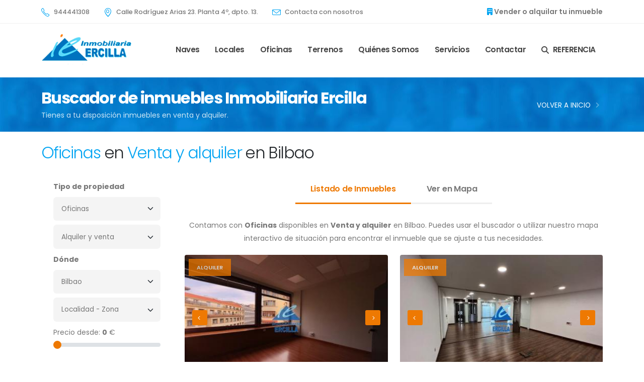

--- FILE ---
content_type: text/html; charset=UTF-8
request_url: https://inmoercilla.com/oficinas/bilbao
body_size: 28409
content:
<!DOCTYPE html>
<html lang="es">
<head><meta charset="utf-8">
<title>Oficinas En Venta Y Alquiler En Bilbao | Inmobiliaria Ercilla</title>		
<meta name="description" content="Contamos con una amplia selección de Oficinas en Venta y alquiler en Bilbao. Encontramos el emplazamiento ideal para tu negocio. ">       
<meta property="og:title" content="Oficinas En Venta Y Alquiler En Bilbao | Inmobiliaria Ercilla" />		
<meta property="og:description" content="Contamos con una amplia selección de Oficinas en Venta y alquiler en Bilbao. Encontramos el emplazamiento ideal para tu negocio. " />		
<meta property="og:image" content="https://www.inmoercilla.com/img/logo-inmo.png" />	
 	<link rel="canonical" href="https://inmoercilla.com/oficinas/bilbao"> 			
<meta name="language" content="spanish" >		
<meta property="og:site_name" content="Inmoercilla.com" />					
<meta property="og:url" content="https://inmoercilla.com/oficinas/bilbao" />
<meta name="google-site-verification" content="_CoVoxa5MHVYFVvQ9CCftoSHYTG5gdSN3uoo6XZYT54" />


   	
		<script type="application/ld+json">
{
    "@context": "https://schema.org",
    "@type": "ItemList",
    "name": "Oficinas en Venta y alquiler en Bilbao",
    "numberOfItems": 8,
    "itemListElement": [
                    {
                "@type": "ListItem",
                "position": 1,
                "name": "Oficina en alquiler  en Indautxu",
                "url": "https:\/\/inmoercilla.com\/inmuebles\/OA\/1243\/oficina-en-alquiler-",
                "image": "https:\/\/inmoercilla.com\/imagenes\/thOFICINA-BILBAO-CENTRO-1243.jpg",
                "offers": {
                    "@type": "Offer",
                    "price": 850,
                    "priceCurrency": "EUR",
                    "itemOffered": {
                        "@type": "PropertyValue",
                        "name": "Tipo de operación",
                        "value": "Alquiler"                    },
                    "additionalProperty": {
                        "@type": "QuantitativeValue",
                        "name": "Superficie",
                        "value": 62,
                        "unitText": "m²"
                    }
                }
            } ,                    {
                "@type": "ListItem",
                "position": 2,
                "name": "Oficina en alquiler en planta baja en Abando",
                "url": "https:\/\/inmoercilla.com\/inmuebles\/OA\/1240\/oficina-en-alquiler-en-planta-baja",
                "image": "https:\/\/inmoercilla.com\/imagenes\/thIMG_3506.jpg",
                "offers": {
                    "@type": "Offer",
                    "price": 6600,
                    "priceCurrency": "EUR",
                    "itemOffered": {
                        "@type": "PropertyValue",
                        "name": "Tipo de operación",
                        "value": "Alquiler"                    },
                    "additionalProperty": {
                        "@type": "QuantitativeValue",
                        "name": "Superficie",
                        "value": 360,
                        "unitText": "m²"
                    }
                }
            } ,                    {
                "@type": "ListItem",
                "position": 3,
                "name": "Oficina en alquiler en Indautxu",
                "url": "https:\/\/inmoercilla.com\/inmuebles\/OA\/1226\/oficina-en-alquiler",
                "image": "https:\/\/inmoercilla.com\/imagenes\/thIMG_8876.jpg",
                "offers": {
                    "@type": "Offer",
                    "price": 1400,
                    "priceCurrency": "EUR",
                    "itemOffered": {
                        "@type": "PropertyValue",
                        "name": "Tipo de operación",
                        "value": "Alquiler"                    },
                    "additionalProperty": {
                        "@type": "QuantitativeValue",
                        "name": "Superficie",
                        "value": 133,
                        "unitText": "m²"
                    }
                }
            } ,                    {
                "@type": "ListItem",
                "position": 4,
                "name": "Oficina en alquiler en Indautxu",
                "url": "https:\/\/inmoercilla.com\/inmuebles\/OA\/1223\/oficina-en-alquiler",
                "image": "https:\/\/inmoercilla.com\/imagenes\/thoficina alquiler 1223.jpg",
                "offers": {
                    "@type": "Offer",
                    "price": 600,
                    "priceCurrency": "EUR",
                    "itemOffered": {
                        "@type": "PropertyValue",
                        "name": "Tipo de operación",
                        "value": "Alquiler"                    },
                    "additionalProperty": {
                        "@type": "QuantitativeValue",
                        "name": "Superficie",
                        "value": 45,
                        "unitText": "m²"
                    }
                }
            } ,                    {
                "@type": "ListItem",
                "position": 5,
                "name": "Oficina en alquiler en Bilbao en Abando",
                "url": "https:\/\/inmoercilla.com\/inmuebles\/OA\/1220\/oficina-en-alquiler-en-bilbao",
                "image": "https:\/\/inmoercilla.com\/imagenes\/thCaptura de Pantalla 2022-05-03 a las 10.48.53.jpg",
                "offers": {
                    "@type": "Offer",
                    "price": 704,
                    "priceCurrency": "EUR",
                    "itemOffered": {
                        "@type": "PropertyValue",
                        "name": "Tipo de operación",
                        "value": "Alquiler"                    },
                    "additionalProperty": {
                        "@type": "QuantitativeValue",
                        "name": "Superficie",
                        "value": 53,
                        "unitText": "m²"
                    }
                }
            } ,                    {
                "@type": "ListItem",
                "position": 6,
                "name": "Oficina en alquiler en Bilbao en Abando",
                "url": "https:\/\/inmoercilla.com\/inmuebles\/OA\/1219\/oficina-en-alquiler-en-bilbao",
                "image": "https:\/\/inmoercilla.com\/imagenes\/thCaptura de Pantalla 2022-05-03 a las 10.20.45-1.jpg",
                "offers": {
                    "@type": "Offer",
                    "price": 721,
                    "priceCurrency": "EUR",
                    "itemOffered": {
                        "@type": "PropertyValue",
                        "name": "Tipo de operación",
                        "value": "Alquiler"                    },
                    "additionalProperty": {
                        "@type": "QuantitativeValue",
                        "name": "Superficie",
                        "value": 61,
                        "unitText": "m²"
                    }
                }
            } ,                    {
                "@type": "ListItem",
                "position": 7,
                "name": "Oficina en alquiler en Bilbao en Indautxu",
                "url": "https:\/\/inmoercilla.com\/inmuebles\/OA\/1216\/oficina-en-alquiler-en-bilbao",
                "image": "https:\/\/inmoercilla.com\/imagenes\/thoficina-bilbao1216.jpg",
                "offers": {
                    "@type": "Offer",
                    "price": 1400,
                    "priceCurrency": "EUR",
                    "itemOffered": {
                        "@type": "PropertyValue",
                        "name": "Tipo de operación",
                        "value": "Alquiler"                    },
                    "additionalProperty": {
                        "@type": "QuantitativeValue",
                        "name": "Superficie",
                        "value": 124,
                        "unitText": "m²"
                    }
                }
            } ,                    {
                "@type": "ListItem",
                "position": 8,
                "name": "Oficina en alquiler muy c\u00e9ntrica en Indautxu",
                "url": "https:\/\/inmoercilla.com\/inmuebles\/OA\/1142\/oficina-en-alquiler-muy-centrica",
                "image": "https:\/\/inmoercilla.com\/imagenes\/thOFICINA-ALQUILER-BILBAO-1142.jpg",
                "offers": {
                    "@type": "Offer",
                    "price": 425,
                    "priceCurrency": "EUR",
                    "itemOffered": {
                        "@type": "PropertyValue",
                        "name": "Tipo de operación",
                        "value": "Alquiler"                    },
                    "additionalProperty": {
                        "@type": "QuantitativeValue",
                        "name": "Superficie",
                        "value": 25,
                        "unitText": "m²"
                    }
                }
            }             ]
}
</script>

		


<!-- Favicon -->
<link rel="shortcut icon" href="https://inmoercilla.com/img/favicon.ico" type="image/x-icon" />
<!-- Mobile Metas -->
<meta name="viewport" content="width=device-width, initial-scale=1, minimum-scale=1.0, shrink-to-fit=no">
<!-- Web Fonts  -->
<link id="googleFonts" href="https://fonts.googleapis.com/css?family=Poppins:300,400,500,600,700,800%7CShadows+Into+Light&display=swap" rel="stylesheet" type="text/css">
<!-- Vendor CSS -->
<link rel="stylesheet" href="https://inmoercilla.com/vendor/bootstrap/css/bootstrap.min.css">
<link rel="stylesheet" href="https://inmoercilla.com/vendor/fontawesome-free/css/all.min.css">
<link rel="stylesheet" href="https://inmoercilla.com/vendor/animate/animate.compat.css">
<link rel="stylesheet" href="https://inmoercilla.com/vendor/simple-line-icons/css/simple-line-icons.min.css">
<link rel="stylesheet" href="https://inmoercilla.com/vendor/owl.carousel/assets/owl.carousel.min.css">
<link rel="stylesheet" href="https://inmoercilla.com/vendor/owl.carousel/assets/owl.theme.default.min.css">
<link rel="stylesheet" href="https://inmoercilla.com/vendor/magnific-popup/magnific-popup.min.css">
<!-- Theme CSS -->
<link rel="stylesheet" href="https://inmoercilla.com/css/theme.css">
<link rel="stylesheet" href="https://inmoercilla.com/css/theme-elements.css">
<link rel="stylesheet" href="https://inmoercilla.com/css/theme-blog.css">
<!-- Demo CSS -->
<link rel="stylesheet" href="https://inmoercilla.com/css/demos/demo-real-estate.css">
<!-- Skin CSS -->
<link  rel="stylesheet" href="https://inmoercilla.com/css/skins/skin-inmo.css">
<!-- Theme Custom CSS -->
<link rel="stylesheet" href="https://inmoercilla.com/css/custom.css">
<!-- Head Libs -->
<script src="https://inmoercilla.com/vendor/modernizr/modernizr.min.js"></script>

<!-- InMobi Choice. Consent Manager Tag v3.0 (for TCF 2.2) -->
<script type="text/javascript" async=true>
(function() {
  var host = window.location.hostname;
  var element = document.createElement('script');
  var firstScript = document.getElementsByTagName('script')[0];
  var url = 'https://cmp.inmobi.com'
    .concat('/choice/', 'RZ8Wvg76HpjCj', '/', host, '/choice.js?tag_version=V3');
  var uspTries = 0;
  var uspTriesLimit = 3;
  element.async = true;
  element.type = 'text/javascript';
  element.src = url;

  firstScript.parentNode.insertBefore(element, firstScript);

  function makeStub() {
    var TCF_LOCATOR_NAME = '__tcfapiLocator';
    var queue = [];
    var win = window;
    var cmpFrame;

    function addFrame() {
      var doc = win.document;
      var otherCMP = !!(win.frames[TCF_LOCATOR_NAME]);

      if (!otherCMP) {
        if (doc.body) {
          var iframe = doc.createElement('iframe');

          iframe.style.cssText = 'display:none';
          iframe.name = TCF_LOCATOR_NAME;
          doc.body.appendChild(iframe);
        } else {
          setTimeout(addFrame, 5);
        }
      }
      return !otherCMP;
    }

    function tcfAPIHandler() {
      var gdprApplies;
      var args = arguments;

      if (!args.length) {
        return queue;
      } else if (args[0] === 'setGdprApplies') {
        if (
          args.length > 3 &&
          args[2] === 2 &&
          typeof args[3] === 'boolean'
        ) {
          gdprApplies = args[3];
          if (typeof args[2] === 'function') {
            args[2]('set', true);
          }
        }
      } else if (args[0] === 'ping') {
        var retr = {
          gdprApplies: gdprApplies,
          cmpLoaded: false,
          cmpStatus: 'stub'
        };

        if (typeof args[2] === 'function') {
          args[2](retr);
        }
      } else {
        if(args[0] === 'init' && typeof args[3] === 'object') {
          args[3] = Object.assign(args[3], { tag_version: 'V3' });
        }
        queue.push(args);
      }
    }

    function postMessageEventHandler(event) {
      var msgIsString = typeof event.data === 'string';
      var json = {};

      try {
        if (msgIsString) {
          json = JSON.parse(event.data);
        } else {
          json = event.data;
        }
      } catch (ignore) {}

      var payload = json.__tcfapiCall;

      if (payload) {
        window.__tcfapi(
          payload.command,
          payload.version,
          function(retValue, success) {
            var returnMsg = {
              __tcfapiReturn: {
                returnValue: retValue,
                success: success,
                callId: payload.callId
              }
            };
            if (msgIsString) {
              returnMsg = JSON.stringify(returnMsg);
            }
            if (event && event.source && event.source.postMessage) {
              event.source.postMessage(returnMsg, '*');
            }
          },
          payload.parameter
        );
      }
    }

    while (win) {
      try {
        if (win.frames[TCF_LOCATOR_NAME]) {
          cmpFrame = win;
          break;
        }
      } catch (ignore) {}

      if (win === window.top) {
        break;
      }
      win = win.parent;
    }
    if (!cmpFrame) {
      addFrame();
      win.__tcfapi = tcfAPIHandler;
      win.addEventListener('message', postMessageEventHandler, false);
    }
  };

  makeStub();

  function makeGppStub() {
    const CMP_ID = 10;
    const SUPPORTED_APIS = [
      '2:tcfeuv2',
      '6:uspv1',
      '7:usnatv1',
      '8:usca',
      '9:usvav1',
      '10:uscov1',
      '11:usutv1',
      '12:usctv1'
    ];

    window.__gpp_addFrame = function (n) {
      if (!window.frames[n]) {
        if (document.body) {
          var i = document.createElement("iframe");
          i.style.cssText = "display:none";
          i.name = n;
          document.body.appendChild(i);
        } else {
          window.setTimeout(window.__gpp_addFrame, 10, n);
        }
      }
    };
    window.__gpp_stub = function () {
      var b = arguments;
      __gpp.queue = __gpp.queue || [];
      __gpp.events = __gpp.events || [];

      if (!b.length || (b.length == 1 && b[0] == "queue")) {
        return __gpp.queue;
      }

      if (b.length == 1 && b[0] == "events") {
        return __gpp.events;
      }

      var cmd = b[0];
      var clb = b.length > 1 ? b[1] : null;
      var par = b.length > 2 ? b[2] : null;
      if (cmd === "ping") {
        clb(
          {
            gppVersion: "1.1", // must be “Version.Subversion”, current: “1.1”
            cmpStatus: "stub", // possible values: stub, loading, loaded, error
            cmpDisplayStatus: "hidden", // possible values: hidden, visible, disabled
            signalStatus: "not ready", // possible values: not ready, ready
            supportedAPIs: SUPPORTED_APIS, // list of supported APIs
            cmpId: CMP_ID, // IAB assigned CMP ID, may be 0 during stub/loading
            sectionList: [],
            applicableSections: [-1],
            gppString: "",
            parsedSections: {},
          },
          true
        );
      } else if (cmd === "addEventListener") {
        if (!("lastId" in __gpp)) {
          __gpp.lastId = 0;
        }
        __gpp.lastId++;
        var lnr = __gpp.lastId;
        __gpp.events.push({
          id: lnr,
          callback: clb,
          parameter: par,
        });
        clb(
          {
            eventName: "listenerRegistered",
            listenerId: lnr, // Registered ID of the listener
            data: true, // positive signal
            pingData: {
              gppVersion: "1.1", // must be “Version.Subversion”, current: “1.1”
              cmpStatus: "stub", // possible values: stub, loading, loaded, error
              cmpDisplayStatus: "hidden", // possible values: hidden, visible, disabled
              signalStatus: "not ready", // possible values: not ready, ready
              supportedAPIs: SUPPORTED_APIS, // list of supported APIs
              cmpId: CMP_ID, // list of supported APIs
              sectionList: [],
              applicableSections: [-1],
              gppString: "",
              parsedSections: {},
            },
          },
          true
        );
      } else if (cmd === "removeEventListener") {
        var success = false;
        for (var i = 0; i < __gpp.events.length; i++) {
          if (__gpp.events[i].id == par) {
            __gpp.events.splice(i, 1);
            success = true;
            break;
          }
        }
        clb(
          {
            eventName: "listenerRemoved",
            listenerId: par, // Registered ID of the listener
            data: success, // status info
            pingData: {
              gppVersion: "1.1", // must be “Version.Subversion”, current: “1.1”
              cmpStatus: "stub", // possible values: stub, loading, loaded, error
              cmpDisplayStatus: "hidden", // possible values: hidden, visible, disabled
              signalStatus: "not ready", // possible values: not ready, ready
              supportedAPIs: SUPPORTED_APIS, // list of supported APIs
              cmpId: CMP_ID, // CMP ID
              sectionList: [],
              applicableSections: [-1],
              gppString: "",
              parsedSections: {},
            },
          },
          true
        );
      } else if (cmd === "hasSection") {
        clb(false, true);
      } else if (cmd === "getSection" || cmd === "getField") {
        clb(null, true);
      }
      //queue all other commands
      else {
        __gpp.queue.push([].slice.apply(b));
      }
    };
    window.__gpp_msghandler = function (event) {
      var msgIsString = typeof event.data === "string";
      try {
        var json = msgIsString ? JSON.parse(event.data) : event.data;
      } catch (e) {
        var json = null;
      }
      if (typeof json === "object" && json !== null && "__gppCall" in json) {
        var i = json.__gppCall;
        window.__gpp(
          i.command,
          function (retValue, success) {
            var returnMsg = {
              __gppReturn: {
                returnValue: retValue,
                success: success,
                callId: i.callId,
              },
            };
            event.source.postMessage(msgIsString ? JSON.stringify(returnMsg) : returnMsg, "*");
          },
          "parameter" in i ? i.parameter : null,
          "version" in i ? i.version : "1.1"
        );
      }
    };
    if (!("__gpp" in window) || typeof window.__gpp !== "function") {
      window.__gpp = window.__gpp_stub;
      window.addEventListener("message", window.__gpp_msghandler, false);
      window.__gpp_addFrame("__gppLocator");
    }
  };

  makeGppStub();

  var uspStubFunction = function() {
    var arg = arguments;
    if (typeof window.__uspapi !== uspStubFunction) {
      setTimeout(function() {
        if (typeof window.__uspapi !== 'undefined') {
          window.__uspapi.apply(window.__uspapi, arg);
        }
      }, 500);
    }
  };

  var checkIfUspIsReady = function() {
    uspTries++;
    if (window.__uspapi === uspStubFunction && uspTries < uspTriesLimit) {
      console.warn('USP is not accessible');
    } else {
      clearInterval(uspInterval);
    }
  };

  if (typeof window.__uspapi === 'undefined') {
    window.__uspapi = uspStubFunction;
    var uspInterval = setInterval(checkIfUspIsReady, 6000);
  }
})();
</script>
<!-- End InMobi Choice. Consent Manager Tag v3.0 (for TCF 2.2) -->




<!-- Google tag (gtag.js) -->
<script async src="https://www.googletagmanager.com/gtag/js?id=G-WSGEC3Q9ND"></script>
<script>
  window.dataLayer = window.dataLayer || [];
  function gtag(){dataLayer.push(arguments);}
  gtag('js', new Date());

  gtag('config', 'G-WSGEC3Q9ND');
</script>

	</head>
	<body class="loading-overlay-showing" data-loading-overlay data-plugin-options="{'hideDelay': 500}">
		<div class="loading-overlay">
			<div class="bounce-loader">
				<div class="bounce1"></div>
				<div class="bounce2"></div>
				<div class="bounce3"></div>
			</div>
		</div>

		<div class="body">
			<header id="header" class="header-effect-shrink" data-plugin-options="{'stickyEnabled': true, 'stickyEffect': 'shrink', 'stickyEnableOnBoxed': true, 'stickyEnableOnMobile': false, 'stickyChangeLogo': true, 'stickyStartAt': 120, 'stickyHeaderContainerHeight': 70}">
				<div class="header-body border-top-0">
					<div class="header-top">
						<div class="container">
							<div class="header-row py-2">
								<div class="header-column justify-content-start">
									<div class="header-row">
										<nav class="header-nav-top">
											<ul class="list list-unstyled list-inline mb-0">
												<li class="list-inline-item me-4 mb-0">
													<i class="icons icon-phone text-color-secondary text-4 position-relative top-4 me-1"></i>
													<a href="tel:+34944441308" class="text-default text-hover-secondary font-weight-medium text-decoration-none text-2">
														944441308
													</a>
												</li>
												<li class="list-inline-item me-4 mb-0 d-none d-lg-inline-block">
													<i class="icons icon-location-pin text-color-secondary text-4 position-relative top-4 me-1"></i>
													<a href="#" class="text-default text-hover-secondary font-weight-medium text-decoration-none text-2">
														Calle Rodríguez Arias 23. Planta 4º, dpto. 13.
													</a>
												</li>
												<li class="list-inline-item me-4 mb-0 d-none d-md-inline-block">
													<i class="icons icon-envelope text-color-secondary text-4 position-relative top-4 me-1"></i>
													<a href="/contactar" class="text-default text-hover-secondary font-weight-medium text-decoration-none text-2">
														Contacta con nosotros
													</a>
												</li>
											</ul>
										</nav>
									</div>
								</div>
								<div class="header-column justify-content-end">
									<div class="header-row">
										<ul class="list list-unstyled list-inline mb-0">											
											<li class="list-inline-item me-0 mb-0">
												<a href="https://inmoercilla.com/alquilar-vender-inmuebles" class="text-default text-hover-secondary font-weight-semibold text-decoration-none text-3">
													<i class="fas fa-building text-secondary"></i> Vender o alquilar tu inmueble
												</a>
											</li>
										</ul>
									</div>
								</div>
							</div>
						</div>
					</div>
					<div class="header-container container">
						<div class="header-row">
							<div class="header-column">
								<div class="header-row">
									<div class="header-logo">
										<a href="/">
											<img alt="Inmobiliaria Ercilla" width="180" height="70" data-sticky-width="180" data-sticky-height="70" src="https://www.inmoercilla.com/img/logo-inmo.png" loading="lazy">
										</a>
									</div>
								</div>
							</div>
							<div class="header-column justify-content-end">
								<div class="header-row">
									<div class="header-nav header-nav-links order-2 order-lg-1">
										<div class="header-nav-main header-nav-main-square header-nav-main-dropdown-no-borders header-nav-main-dropdown-modern header-nav-main-effect-2 header-nav-main-sub-effect-1">
											<nav class="collapse">
												<ul class="nav nav-pills" id="mainNav">
																																							<li class="dropdown">
														<a href="https://www.inmoercilla.com/naves-pabellones-industriales" class="nav-link 	 dropdown-toggle  ">
														Naves
														</a>														
																
														<ul class="dropdown-menu">
																									<li><a class="dropdown-item" href="https://www.inmoercilla.com/naves-pabellones-industriales-alquiler">Naves en alquiler</a></li>
																							<li><a class="dropdown-item" href="https://www.inmoercilla.com/naves-pabellones-industriales-venta">Naves en venta</a></li>
																												
														</ul>														
																										</li>
																										<li class="dropdown">
														<a href="https://www.inmoercilla.com/locales-comerciales-lonjas" class="nav-link 	 dropdown-toggle  ">
														Locales
														</a>														
																
														<ul class="dropdown-menu">
																									<li><a class="dropdown-item" href="https://www.inmoercilla.com/locales-comerciales-lonjas-alquiler">Locales en alquiler</a></li>
																							<li><a class="dropdown-item" href="https://www.inmoercilla.com/locales-comerciales-lonjas-venta">Locales en venta</a></li>
																												
														</ul>														
																										</li>
																										<li class="dropdown">
														<a href="https://www.inmoercilla.com/oficinas" class="nav-link 	 dropdown-toggle  ">
														Oficinas
														</a>														
																
														<ul class="dropdown-menu">
																									<li><a class="dropdown-item" href="https://www.inmoercilla.com/oficinas-alquiler">Oficinas en alquiler</a></li>
																							<li><a class="dropdown-item" href="https://www.inmoercilla.com/oficinas-venta">Oficinas en venta</a></li>
																												
														</ul>														
																										</li>
																										<li class="dropdown">
														<a href="https://www.inmoercilla.com/terrenos" class="nav-link 	 dropdown-toggle  ">
														Terrenos
														</a>														
																
														<ul class="dropdown-menu">
																									<li><a class="dropdown-item" href="https://www.inmoercilla.com/terrenos-alquiler">Terrenos en alquiler</a></li>
																							<li><a class="dropdown-item" href="https://www.inmoercilla.com/terrenos-venta">Terrenos en venta</a></li>
																												
														</ul>														
																										</li>
																										<li class="dropdown">
														<a href="https://www.inmoercilla.com/info/quienes-somos" class="nav-link 	 ">
														Quiénes Somos
														</a>														
																											</li>
																										<li class="dropdown">
														<a href="https://www.inmoercilla.com/servicios" class="nav-link 	 dropdown-toggle  ">
														Servicios
														</a>														
																
														<ul class="dropdown-menu">
																									<li><a class="dropdown-item" href="https://www.inmoercilla.com/info/asesoramiento">Asesoramiento y valoración</a></li>
																							<li><a class="dropdown-item" href="https://www.inmoercilla.com/alquilar-vender-inmuebles">Vendemos o alquilamos tu inmueble</a></li>
																							<li><a class="dropdown-item" href="https://www.inmoercilla.com/info/inversiones">Inversiones inmobiliarias</a></li>
																							<li><a class="dropdown-item" href="https://www.inmoercilla.com/info/gestion-patrimonial">Gestión Patrimonial</a></li>
																							<li><a class="dropdown-item" href="https://www.inmoercilla.com/info/buscamos-inmueble">Búsqueda de inmuebles</a></li>
																												
														</ul>														
																										</li>
																										<li class="dropdown">
														<a href="https://www.inmoercilla.com/contactar" class="nav-link 	 ">
														Contactar
														</a>														
																											</li>
																										
													<li class="dropdown dropdown-mega" id="headerSearchProperties ">
														<a  href="#"class="nav-link" >
															<i class="fas fa-search me-2"></i> REFERENCIA
														</a>
														<ul class="dropdown-menu  ms-0">
															<li>
																<div class="dropdown-mega-content mt-3 mt-lg-0">
																	<form class="form-style-3" id="propertiesFormHeader" action="https://inmoercilla.com/buscarref" method="POST">
																		<input type="hidden" name="_token" value="ECHnIIMzwWDCLpMn9lA4urAoa19RDfZj5BKEklz2">																		<div class="container p-0">
																			<div class="row">
																				<div class="col-lg-6 mb-2 mb-lg-0 text-3">Escribe la referencia en la caja de búsqueda</div>
																	<div class="col-lg-3 mb-2 mb-lg-0">
							<input type="text" class=" form-control text-default box-shadow-none" placeholder="Referencia" name="referencia">
														</div>
																<div class="col-lg-2 mb-2 mb-lg-0">
																					<div class="d-grid gap-2">
																						<input type="submit" value="BUSCAR" class="btn btn-secondary font-weight-semibold border-0 p-relative bottom-3 text-1 text-uppercase mt-1 btn-px-4 btn-py-2">
																					</div>
																				</div>
																			</div>
																		</div>
																	</form>
																</div>
															</li>
														</ul>
													</li>
												</ul>
											</nav>
										</div>
										<button class="btn header-btn-collapse-nav" data-bs-toggle="collapse" data-bs-target=".header-nav-main nav">
											<i class="fas fa-bars"></i>
										</button>
									</div>									
								</div>
							</div>
						</div>
					</div>
				</div>
			</header>
			<div role="main" class="main">			
			      

    
    <section class="section section-text-light section-background  section-center my-1 py-1 appear-animation" data-appear-animation="fadeInUpShorter" data-appear-animation-delay="100" style="background-image: url( https://inmoercilla.com/img/custom-header-bg.jpg);">
                <div class="container position-relative z-index-2">
						<div class="row text-center text-md-start py-3">
							<div class="col-md-8 order-2 order-md-1 align-self-center p-static">
																<h2 class="font-weight-bold text-color-light text-8 mb-0">Buscador de inmuebles Inmobiliaria Ercilla</h2>
								 
																<p class="text-color-white opacity-8 mb-0">Tienes a tu disposición inmuebles en venta y alquiler.</p>
															</div>
							<div class="col-md-4 order-1 order-md-2 align-self-center">
								<ul class="breadcrumb breadcrumb-light d-block text-md-end text-4 mb-0">
									
									<li><a href="/" class="text-decoration-none">Volver a Inicio</a></li>									
									<li class="text-upercase active"></li>
								</ul>
							</div>
						</div>
					</div>			
				</section>

    <div class="container py-3 my-1">
        <div class="row appear-animation" data-appear-animation="fadeInUpShorter" data-appear-animation-delay="120">
            <div class="col">
                <h1 class="mb-4 text-8"><span class="text-color-secondary">Oficinas</span> en <span
                        class="text-color-secondary">Venta y alquiler </span> en Bilbao</h1>
                <div class="row">
                    <div class="col-md-3  appear-animation" data-appear-animation="fadeInUpShorter" data-appear-animation-delay="150">
                        <nav class="navbar navbar-expand-lg navbar-light bg-light">
    <div class="container">
        <button class="navbar-toggler my-2 py-2 text-4 bg-primary text-light" type="button" data-bs-toggle="collapse"
            data-bs-target="#navbarNavAltMarkup" aria-controls="navbarNavAltMarkup" aria-expanded="false"
            aria-label="Toggle navigation" style="width:100%">
            Filtrar búsqueda de inmuebles <i class="fas fa-filter"></i>
        </button>
        <div class="collapse navbar-collapse" id="navbarNavAltMarkup">

            
            <form class="form-style-3 pb-5" action="https://www.inmoercilla.com/buscar/oficinas"
                method="get" id="formPropiedad">
                <input type="hidden" name="_token" value="ECHnIIMzwWDCLpMn9lA4urAoa19RDfZj5BKEklz2">                <div class="container">
                    <div class="row">
                        <div class="col-lg-12 mb-2  ">
                            <label for="" class="form-label font-weight-bold">Tipo de
                                propiedad</label>

                            <select class="form-select form-control text-default box-shadow-none" name="tipoPropiedad"
                                data-msg-required="Campo Obligatorio." required="" id="tipoPropiedad">
                                <option value="" data-route="">Tipo</option>

                                <option value="3"
                                                                         data-route="naves-pabellones-industriales">Naves
                                </option>

                                <option value="1"
                                                                         data-route="locales-comerciales-lonjas">Locales
                                </option>

                                <option value="9"
                                                                        selected data-route="oficinas">Oficinas
                                </option>

                                <option value="7"
                                                                         data-route="terrenos">Terrenos
                                </option>


                            </select>
                        </div>
                        <div class="col-lg-12 mb-2  ">
                            <select class="form-select form-control text-default box-shadow-none" name="estadoPropiedad"
                                id="estadoPropiedad" data-msg-required="Campo Obligatorio.">
                                <option value="" data-route="">Alquiler y venta</option>
                                <option value="1"
                                                                         data-route="-alquiler">Alquiler
                                </option>
                                <option value="2"
                                                                         data-route="-venta">Venta</option>
                            </select>

                        </div>
                        <label for="" class="form-label font-weight-bold">Dónde</label>

                        <div class="col-lg-12 mb-2  ">
                            <select class="form-select form-control text-default box-shadow-none" name="zonaPropiedad"
                                id="zonaPropiedad">
                                <option value="" data-route="0">Elegir Zona</option>
                                                                    <option value="10" data-route="Alava"
                                                                                >
                                        Alava


                                    </option>
                                                                    <option value="5" data-route="Alto Nervión"
                                                                                >
                                        Alto Nervión


                                    </option>
                                                                    <option value="4" data-route="Bilbao"
                                                                                selected>
                                        Bilbao


                                    </option>
                                                                    <option value="7" data-route="Duranguesado"
                                                                                >
                                        Duranguesado


                                    </option>
                                                                    <option value="8" data-route="Encartaciones"
                                                                                >
                                        Encartaciones


                                    </option>
                                                                    <option value="3" data-route="Margen Dcha."
                                                                                >
                                        Margen Dcha.


                                    </option>
                                                                    <option value="2" data-route="Margen Izq."
                                                                                >
                                        Margen Izq.


                                    </option>
                                                                    <option value="12" data-route="Munguialdea"
                                                                                >
                                        Munguialdea


                                    </option>
                                                                    <option value="1" data-route="Txorierri"
                                                                                >
                                        Txorierri


                                    </option>
                                                                    <option value="14" data-route="Valle de Arratia"
                                                                                >
                                        Valle de Arratia


                                    </option>
                                                            </select>
                        </div>

                        <div class="col-lg-12 mb-2  ">
                            <select class="form-select form-control text-default box-shadow-none" name="zonaLocalidad"
                                id="zonaLocalidad">
                                <option value="" data-route="0" data-tag="0">Localidad -
                                    Zona</option>
                                                                    <option value="Abadiño" data-tag="7"
                                                                                data-route="Abadiño">
                                        Abadiño

                                    </option>
                                                                    <option value="Abando" data-tag="4"
                                                                                data-route="Abando">
                                        Abando

                                    </option>
                                                                    <option value="Algorta" data-tag="3"
                                                                                data-route="Algorta">
                                        Algorta

                                    </option>
                                                                    <option value="Alonsótegui" data-tag="8"
                                                                                data-route="Alonsótegui">
                                        Alonsótegui

                                    </option>
                                                                    <option value="Altamira" data-tag="4"
                                                                                data-route="Altamira">
                                        Altamira

                                    </option>
                                                                    <option value="Amezola" data-tag="4"
                                                                                data-route="Amezola">
                                        Amezola

                                    </option>
                                                                    <option value="Amorebieta" data-tag="7"
                                                                                data-route="Amorebieta">
                                        Amorebieta

                                    </option>
                                                                    <option value="Amurrio" data-tag="10"
                                                                                data-route="Amurrio">
                                        Amurrio

                                    </option>
                                                                    <option value="Arangoiti" data-tag="4"
                                                                                data-route="Arangoiti">
                                        Arangoiti

                                    </option>
                                                                    <option value="Arrankudiaga" data-tag="5"
                                                                                data-route="Arrankudiaga">
                                        Arrankudiaga

                                    </option>
                                                                    <option value="Arrigorriaga" data-tag="5"
                                                                                data-route="Arrigorriaga">
                                        Arrigorriaga

                                    </option>
                                                                    <option value="Artea" data-tag="14"
                                                                                data-route="Artea">
                                        Artea

                                    </option>
                                                                    <option value="Arteaga" data-tag="6"
                                                                                data-route="Arteaga">
                                        Arteaga

                                    </option>
                                                                    <option value="Astrubudua" data-tag="3"
                                                                                data-route="Astrubudua">
                                        Astrubudua

                                    </option>
                                                                    <option value="Asua" data-tag="1"
                                                                                data-route="Asua">
                                        Asua

                                    </option>
                                                                    <option value="Ayala" data-tag="10"
                                                                                data-route="Ayala">
                                        Ayala

                                    </option>
                                                                    <option value="Bakio" data-tag="6"
                                                                                data-route="Bakio">
                                        Bakio

                                    </option>
                                                                    <option value="Balmaseda " data-tag="8"
                                                                                data-route="Balmaseda ">
                                        Balmaseda 

                                    </option>
                                                                    <option value="Barakaldo" data-tag="2"
                                                                                data-route="Barakaldo">
                                        Barakaldo

                                    </option>
                                                                    <option value="Barrika" data-tag="3"
                                                                                data-route="Barrika">
                                        Barrika

                                    </option>
                                                                    <option value="Basauri" data-tag="5"
                                                                                data-route="Basauri">
                                        Basauri

                                    </option>
                                                                    <option value="Basurto" data-tag="4"
                                                                                data-route="Basurto">
                                        Basurto

                                    </option>
                                                                    <option value="Bedia" data-tag="5"
                                                                                data-route="Bedia">
                                        Bedia

                                    </option>
                                                                    <option value="Begoña" data-tag="4"
                                                                                data-route="Begoña">
                                        Begoña

                                    </option>
                                                                    <option value="Berango" data-tag="3"
                                                                                data-route="Berango">
                                        Berango

                                    </option>
                                                                    <option value="Bermeo" data-tag="6"
                                                                                data-route="Bermeo">
                                        Bermeo

                                    </option>
                                                                    <option value="Berriz" data-tag="7"
                                                                                data-route="Berriz">
                                        Berriz

                                    </option>
                                                                    <option value="Bilbao La Vieja" data-tag="4"
                                                                                data-route="Bilbao La Vieja">
                                        Bilbao La Vieja

                                    </option>
                                                                    <option value="Bolueta" data-tag="4"
                                                                                data-route="Bolueta">
                                        Bolueta

                                    </option>
                                                                    <option value="Campo Volantín" data-tag="4"
                                                                                data-route="Campo Volantín">
                                        Campo Volantín

                                    </option>
                                                                    <option value="Casco Viejo" data-tag="4"
                                                                                data-route="Casco Viejo">
                                        Casco Viejo

                                    </option>
                                                                    <option value="Castaños" data-tag="4"
                                                                                data-route="Castaños">
                                        Castaños

                                    </option>
                                                                    <option value="Castro-Urdiales" data-tag="13"
                                                                                data-route="Castro-Urdiales">
                                        Castro-Urdiales

                                    </option>
                                                                    <option value="Colíndres" data-tag="13"
                                                                                data-route="Colíndres">
                                        Colíndres

                                    </option>
                                                                    <option value="Derio" data-tag="1"
                                                                                data-route="Derio">
                                        Derio

                                    </option>
                                                                    <option value="Deusto" data-tag="4"
                                                                                data-route="Deusto">
                                        Deusto

                                    </option>
                                                                    <option value="Dima" data-tag="7"
                                                                                data-route="Dima">
                                        Dima

                                    </option>
                                                                    <option value="Durango" data-tag="7"
                                                                                data-route="Durango">
                                        Durango

                                    </option>
                                                                    <option value="Elorrio" data-tag="7"
                                                                                data-route="Elorrio">
                                        Elorrio

                                    </option>
                                                                    <option value="Ensanche" data-tag="4"
                                                                                data-route="Ensanche">
                                        Ensanche

                                    </option>
                                                                    <option value="Erandio" data-tag="3"
                                                                                data-route="Erandio">
                                        Erandio

                                    </option>
                                                                    <option value="Etxebarri" data-tag="5"
                                                                                data-route="Etxebarri">
                                        Etxebarri

                                    </option>
                                                                    <option value="Galdakao" data-tag="5"
                                                                                data-route="Galdakao">
                                        Galdakao

                                    </option>
                                                                    <option value="Galdames" data-tag="8"
                                                                                data-route="Galdames">
                                        Galdames

                                    </option>
                                                                    <option value="Galizano" data-tag="13"
                                                                                data-route="Galizano">
                                        Galizano

                                    </option>
                                                                    <option value="Gallarta" data-tag="2"
                                                                                data-route="Gallarta">
                                        Gallarta

                                    </option>
                                                                    <option value="Gatika" data-tag="12"
                                                                                data-route="Gatika">
                                        Gatika

                                    </option>
                                                                    <option value="Gernika" data-tag="6"
                                                                                data-route="Gernika">
                                        Gernika

                                    </option>
                                                                    <option value="Getxo" data-tag="3"
                                                                                data-route="Getxo">
                                        Getxo

                                    </option>
                                                                    <option value="Gordexola" data-tag="8"
                                                                                data-route="Gordexola">
                                        Gordexola

                                    </option>
                                                                    <option value="Gueñes" data-tag="8"
                                                                                data-route="Gueñes">
                                        Gueñes

                                    </option>
                                                                    <option value="Igorre" data-tag="14"
                                                                                data-route="Igorre">
                                        Igorre

                                    </option>
                                                                    <option value="Indautxu" data-tag="4"
                                                                                data-route="Indautxu">
                                        Indautxu

                                    </option>
                                                                    <option value="Iralabarri" data-tag="4"
                                                                                data-route="Iralabarri">
                                        Iralabarri

                                    </option>
                                                                    <option value="Iurreta" data-tag="7"
                                                                                data-route="Iurreta">
                                        Iurreta

                                    </option>
                                                                    <option value="Karrantza" data-tag="8"
                                                                                data-route="Karrantza">
                                        Karrantza

                                    </option>
                                                                    <option value="La casilla" data-tag="4"
                                                                                data-route="La casilla">
                                        La casilla

                                    </option>
                                                                    <option value="La peña" data-tag="4"
                                                                                data-route="La peña">
                                        La peña

                                    </option>
                                                                    <option value="Larrabetzu" data-tag="1"
                                                                                data-route="Larrabetzu">
                                        Larrabetzu

                                    </option>
                                                                    <option value="Las Arenas" data-tag="3"
                                                                                data-route="Las Arenas">
                                        Las Arenas

                                    </option>
                                                                    <option value="Legutiano" data-tag="10"
                                                                                data-route="Legutiano">
                                        Legutiano

                                    </option>
                                                                    <option value="Leioa" data-tag="3"
                                                                                data-route="Leioa">
                                        Leioa

                                    </option>
                                                                    <option value="Lekeitio" data-tag="6"
                                                                                data-route="Lekeitio">
                                        Lekeitio

                                    </option>
                                                                    <option value="Lemoa" data-tag="14"
                                                                                data-route="Lemoa">
                                        Lemoa

                                    </option>
                                                                    <option value="Lemona" data-tag="7"
                                                                                data-route="Lemona">
                                        Lemona

                                    </option>
                                                                    <option value="Lezama" data-tag="1"
                                                                                data-route="Lezama">
                                        Lezama

                                    </option>
                                                                    <option value="Llodio" data-tag="10"
                                                                                data-route="Llodio">
                                        Llodio

                                    </option>
                                                                    <option value="Loiu" data-tag="1"
                                                                                data-route="Loiu">
                                        Loiu

                                    </option>
                                                                    <option value="Markina" data-tag="6"
                                                                                data-route="Markina">
                                        Markina

                                    </option>
                                                                    <option value="Miraballes" data-tag="5"
                                                                                data-route="Miraballes">
                                        Miraballes

                                    </option>
                                                                    <option value="Miribilla" data-tag="4"
                                                                                data-route="Miribilla">
                                        Miribilla

                                    </option>
                                                                    <option value="Mundaka" data-tag="6"
                                                                                data-route="Mundaka">
                                        Mundaka

                                    </option>
                                                                    <option value="Munguía" data-tag="12"
                                                                                data-route="Munguía">
                                        Munguía

                                    </option>
                                                                    <option value="Muskiz" data-tag="2"
                                                                                data-route="Muskiz">
                                        Muskiz

                                    </option>
                                                                    <option value="Okendo" data-tag="10"
                                                                                data-route="Okendo">
                                        Okendo

                                    </option>
                                                                    <option value="Olabeaga" data-tag="4"
                                                                                data-route="Olabeaga">
                                        Olabeaga

                                    </option>
                                                                    <option value="Ondarroa" data-tag="6"
                                                                                data-route="Ondarroa">
                                        Ondarroa

                                    </option>
                                                                    <option value="Orduña" data-tag="5"
                                                                                data-route="Orduña">
                                        Orduña

                                    </option>
                                                                    <option value="Orozko" data-tag="5"
                                                                                data-route="Orozko">
                                        Orozko

                                    </option>
                                                                    <option value="Ortuella" data-tag="2"
                                                                                data-route="Ortuella">
                                        Ortuella

                                    </option>
                                                                    <option value="Otxarkoaga" data-tag="4"
                                                                                data-route="Otxarkoaga">
                                        Otxarkoaga

                                    </option>
                                                                    <option value="Portugalete" data-tag="2"
                                                                                data-route="Portugalete">
                                        Portugalete

                                    </option>
                                                                    <option value="Rekalde" data-tag="4"
                                                                                data-route="Rekalde">
                                        Rekalde

                                    </option>
                                                                    <option value="Ribera de Elorrieta" data-tag="4"
                                                                                data-route="Ribera de Elorrieta">
                                        Ribera de Elorrieta

                                    </option>
                                                                    <option value="San Adrian" data-tag="4"
                                                                                data-route="San Adrian">
                                        San Adrian

                                    </option>
                                                                    <option value="San Ignacio" data-tag="4"
                                                                                data-route="San Ignacio">
                                        San Ignacio

                                    </option>
                                                                    <option value="Santurtzi" data-tag="2"
                                                                                data-route="Santurtzi">
                                        Santurtzi

                                    </option>
                                                                    <option value="Santutxu" data-tag="4"
                                                                                data-route="Santutxu">
                                        Santutxu

                                    </option>
                                                                    <option value="Sestao" data-tag="2"
                                                                                data-route="Sestao">
                                        Sestao

                                    </option>
                                                                    <option value="Sodupe" data-tag="8"
                                                                                data-route="Sodupe">
                                        Sodupe

                                    </option>
                                                                    <option value="Sondika" data-tag="1"
                                                                                data-route="Sondika">
                                        Sondika

                                    </option>
                                                                    <option value="Sopuerta" data-tag="8"
                                                                                data-route="Sopuerta">
                                        Sopuerta

                                    </option>
                                                                    <option value="Sámano" data-tag="13"
                                                                                data-route="Sámano">
                                        Sámano

                                    </option>
                                                                    <option value="Trapagaran" data-tag="2"
                                                                                data-route="Trapagaran">
                                        Trapagaran

                                    </option>
                                                                    <option value="Txurdinaga" data-tag="4"
                                                                                data-route="Txurdinaga">
                                        Txurdinaga

                                    </option>
                                                                    <option value="Urduliz" data-tag="3"
                                                                                data-route="Urduliz">
                                        Urduliz

                                    </option>
                                                                    <option value="Uribarri" data-tag="4"
                                                                                data-route="Uribarri">
                                        Uribarri

                                    </option>
                                                                    <option value="Zabalburu" data-tag="4"
                                                                                data-route="Zabalburu">
                                        Zabalburu

                                    </option>
                                                                    <option value="Zalla" data-tag="8"
                                                                                data-route="Zalla">
                                        Zalla

                                    </option>
                                                                    <option value="Zamakola" data-tag="4"
                                                                                data-route="Zamakola">
                                        Zamakola

                                    </option>
                                                                    <option value="Zamudio" data-tag="1"
                                                                                data-route="Zamudio">
                                        Zamudio

                                    </option>
                                                                    <option value="Zaratamo" data-tag="5"
                                                                                data-route="Zaratamo">
                                        Zaratamo

                                    </option>
                                                                    <option value="Zorroza" data-tag="4"
                                                                                data-route="Zorroza">
                                        Zorroza

                                    </option>
                                                                    <option value="Zurbaran" data-tag="4"
                                                                                data-route="Zurbaran">
                                        Zurbaran

                                    </option>
                                                            </select>
                        </div>

                        <div class="col-lg-12 mb-2" id="precioVenta" style="display:none">

                            

                            Precio desde: <output
                                class="font-weight-bold outputvaluemin">0</output> €
                            <input type="range" step="500" min="0" value="0"
                                max="1000000" class="form-range mb-3 precioVentaitem precioVentaminimo"
                                oninput="this.previousElementSibling.value = this.value" name="precioMinimo"
                                id="precioMinimo">

                            
                            Precio hasta: <output
                                class="font-weight-bold outputvaluemax">6000000</output> €
                            <input type="range" step="500" min="0" value="6000000"
                                max="6000000" class="form-range mb-3 precioVentaitem precioVentamaximo"
                                oninput="this.previousElementSibling.value = this.value" name="precioMaximo"
                                id="precioMaximo">
                        </div>

                        <div class="col-lg-12 mb-2" id="precioAlquiler" style="display:none">

                            

                            Precio desde: <output
                                class="font-weight-bold outputvaluemin">0</output> €
                            <input type="range" step="100" min="0" value="0"
                                max="10000" class="form-range mb-3 precioAlquileritem precioVentaminimo"
                                oninput="this.previousElementSibling.value = this.value" name="precioMinimo"
                                id="precioMinimo">

                            
                            Precio hasta: <output
                                class="font-weight-bold outputvaluemax">50000</output> €
                            <input type="range" step="100" min="0" value="50000"
                                max="50000" class="form-range mb-3 precioAlquileritem precioVentamaximo"
                                oninput="this.previousElementSibling.value = this.value" name="precioMaximo"
                                id="precioMaximo">
                        </div>

                        <div class="col-lg-12 mb-2 ">

                            
                            Superfice desde: <output class="font-weight-bold">0 </output>
                            metros cuadrados
                            <input type="range" step="100" min="0" value="0"
                                max="10000" class="form-range mb-3"
                                oninput="this.previousElementSibling.value = this.value" name="metrosMinimo"
                                id="metrosMinimo">

                            

                            Superficie hasta: <output class="font-weight-bold">10000</output>
                            metros cuadrados
                            <input type="range" step="100" min="0" value="10000"
                                max="10000" class="form-range mb-3"
                                oninput="this.previousElementSibling.value = this.value" name="metrosMaximo"
                                id="metrosMaximo">


                            <label for="" class="form-label font-weight-bold">Ordenar por
                            </label>

                            <select class="form-select form-control text-default box-shadow-none" name="orden"
                                id="orden">
                                <option value="id_desc">Novedades</option>
                                <option value="precio_asc"
                                
                                                                
                                >Más barato primero</option>
                                <option value="precio_desc"  >Más caro primero</option>
                                <option value="metros_desc"   >Más grandes primero</option>
                                <option value="metros_asc"  >Más pequeños primero</option>

                                </option>

                            </select>


                        </div>


                        <div class="col-lg-12 mb-2 collapse" id="collapseequip">

                            <label for="" class="form-label font-weight-bold">Equipamiento
                            </label>

                            <select multiple class="form-range mb-3 box-shadow-none" name="equipamientoPabellon[]"
                                id="equipamientoPabellon">

                                <option value="0"
                                    >
                                    Todos</option>

                                <option value="1"
                                    >
                                    Grúa</option>
                                <option value="2"
                                    >
                                    Oficinas</option>
                                <option value="3"
                                    >
                                    Playa</option>
                                <option value="4"
                                    >
                                    Muelle</option>
                            </select>
                        </div>



                        <div class="col-lg-12 mb-2  ">
                            <div class="d-grid gap-2">
                                <input type="submit" value="Filtrar"
                                    class="btn btn-secondary custom-btn-search-page-header font-weight-semibold border-0 text-1 text-uppercase mt-1 btn-px-4 btn-py-2">
                            </div>
                        </div>
                    </div>
                </div>
                <input type="hidden" name="_token" value="ECHnIIMzwWDCLpMn9lA4urAoa19RDfZj5BKEklz2">
            </form>
        </div>
    </div>
</nav>
                    </div>
                    <div class="col-md-9  appear-animation" data-appear-animation="fadeInUpShorter" data-appear-animation-delay="200">
                        <div class="tabs tabs-bottom  tabs-simple">
                            <ul class="nav nav-tabs">
                                <li class="nav-item">
                                    <a class="nav-link active" href="#tabsNavigationSimple1" data-bs-toggle="tab">Listado de
                                        Inmuebles</a>
                                </li>
                                <li class="nav-item">
                                    <a class="nav-link" href="#tabsNavigationSimple2" data-bs-toggle="tab">Ver en Mapa</a>
                                </li>
                            </ul>
                            <div class="tab-content">
                                <div class="tab-pane active" id="tabsNavigationSimple1">
                                    <div class="text-center">
                                        <p>Contamos con <strong>Oficinas</strong> disponibles en <strong>Venta y alquiler</strong> en Bilbao. Puedes  usar el buscador o utilizar nuestro mapa interactivo de situación para encontrar el inmueble que se ajuste a tus necesidades.
                                        </p>
                                    </div>

                                    <div class="row">

                                                                                
                                        
                                   
                                    

                                            <div class="col-12 col-sm-6 col-md-6 pb-4 mb-1 appear-animation" data-appear-animation="fadeI"
                                                    data-appear-animation-delay="250">
                                                    <div class="card custom-card-info custom-card-info-shadow border-0">
                                                        <div class="card-body overflow-hidden p-relative ">
                                                                                                                                                                                        <div class="owl-carousel owl-theme nav-inside"
                                                                    data-plugin-options="{'items': 1, 'margin': 10, 'loop': true, 'nav': true, 'dots': false}">
                                                                    <div>
                                                                        <div class="img-thumbnail border-0 p-0 d-block">
                                                                            <a href="https://inmoercilla.com/inmuebles/OA/1243/oficina-en-alquiler-"
                                                                            class="text-decoration-none">
                                                                                <span
                                                                                    class="custom-card-info-type bg-primary text-color-light px-3 py-1 text-1 font-weight-semibold text-uppercase d-inline-block p-absolute top-8 left-8 opacity-75">Alquiler</span>
                                                                                <span class="custom-card-info-img d-block">

                                                                                    <img class="img-fluid border-radius-0"
                                                                                        src="https://www.inmoercilla.com/imagenes/thOFICINA-BILBAO-CENTRO-1243.jpg"
                                                                                        alt=""
                                                                                        style="width:100%;height:250px;object-fit:cover"
                                                                                        loading="lazy">

                                                                                </span>

                                                                            </a>
                                                                        </div>
                                                                    </div>

                                                                                                                                                                                                                                                                                                                                                                                                                                                                                                                                                                                                                <div>
                                                                                    <div
                                                                                        class="img-thumbnail border-0 p-0 d-block">
                                                                                        <a href="https://inmoercilla.com/inmuebles/OA/1243/oficina-en-alquiler-"
                                                                                            class="text-decoration-none"><img
                                                                                                class="img-fluid border-radius-0"
                                                                                                src="https://www.inmoercilla.com/imagenes/../imagenes/thOFICINA-ALQUILER-BILBAO-1243_jlmli7lt.jpg"
                                                                                                alt=""
                                                                                                style="width:100%;height:250px;object-fit:cover"
                                                                                                loading="lazy"></a>
                                                                                    </div>
                                                                                </div>
                                                                                                                                                                                                                        
                                                                </div>
                                                            


                                                            <span class="custom-card-info-content d-block">
                                                                <div style="min-height:60px">
                                                                    <a href="https://inmoercilla.com/inmuebles/OA/1243/oficina-en-alquiler-"
                                                                        class="text-decoration-none">
                                                                        <h4 class="text-dark mb-1 text-5">
                                                                            Oficina en alquiler </h4>
                                                                    </a>
                                                                </div>
                                                                <ul class="list list-unstyled list-inline mb-0">


                                                                    <span class="text-default text-4"><i
                                                                            class="fa-solid fa-location-dot"></i>
                                                                        <b>Indautxu
                                                                            (Bilbao)</b></span>

                                                                    <span
                                                                        class="text-default text-3 bg-primary text-light p-1">
                                                                        <b>
                                                                            62
                                                                            m<sup>2</sup></b></span>
                                                                    </li>

                                                                </ul>
                                                                <ul class="list list-unstyled list-inline mb-0 mt-1 ml-1">

                                                                    <span class="text-default text-3">Ref:
                                                                        <b>OA1243</b>
                                                                    </span>

                                                                    
                                                                    
                                                                    
                                                                    
                                                                    
                                                                    


                                                                    
                                                                                                                                                                                                                        <li class="list-inline-item me-0 mb-0 ">
                                                                                <span class="text-default  text-3 m-1">
                                                                                    <i
                                                                                        class="fas fa-check text-primary"></i>
                                                                                    Despachos</span>
                                                                            </li>
                                                                                                                                            
                                                                    

                                                                                                                                                                                                                        <li class="list-inline-item me-0 mb-0 ">
                                                                                <span class="text-default  text-3 m-1">
                                                                                    <i
                                                                                        class="fas fa-check text-primary"></i>
                                                                                    Ascensor</span>
                                                                            </li>
                                                                                                                                            
                                                                                                                                                                                                                        <li class="list-inline-item me-0 mb-0 ">
                                                                                <span class="text-default  text-3 m-1">
                                                                                    <i
                                                                                        class="fas fa-check text-primary"></i>
                                                                                    Calefacción</span>
                                                                            </li>
                                                                                                                                            
                                                                                                                                                                                                                        <li class="list-inline-item me-0 mb-0 ">
                                                                                <span class="text-default  text-3 m-1">
                                                                                    <i
                                                                                        class="fas fa-check text-primary"></i>
                                                                                    Aire ac.</span>
                                                                            </li>
                                                                                                                                            


                                                                </ul>
                                                            </span>
                                                            <span class="custom-card-info-header d-block p-relative">
                                                                <span class="text-light bg-secondary text-4 p-2">Precio:
                                                                    <b>850
                                                                        €</b> al mes</span>
                                                                <img width="27" height="27"
                                                                    src="https://inmoercilla.com/img/demos/real-estate/icons/arrow-right.svg"
                                                                    alt="" data-icon
                                                                    data-plugin-options="{'onlySVG': true, 'extraClass': 'svg-fill-color-secondary custom-card-info-arrow p-absolute top-5 mt-2 me-3'}" />
                                                            </span>

                                                        </div>
                                                    </div>
                                                </div>
                                                                        <div class="col-12 col-sm-6 col-md-6 pb-4 mb-1 appear-animation" data-appear-animation="fadeI"
                                                    data-appear-animation-delay="250">
                                                    <div class="card custom-card-info custom-card-info-shadow border-0">
                                                        <div class="card-body overflow-hidden p-relative ">
                                                                                                                                                                                        <div class="owl-carousel owl-theme nav-inside"
                                                                    data-plugin-options="{'items': 1, 'margin': 10, 'loop': true, 'nav': true, 'dots': false}">
                                                                    <div>
                                                                        <div class="img-thumbnail border-0 p-0 d-block">
                                                                            <a href="https://inmoercilla.com/inmuebles/OA/1240/oficina-en-alquiler-en-planta-baja"
                                                                            class="text-decoration-none">
                                                                                <span
                                                                                    class="custom-card-info-type bg-primary text-color-light px-3 py-1 text-1 font-weight-semibold text-uppercase d-inline-block p-absolute top-8 left-8 opacity-75">Alquiler</span>
                                                                                <span class="custom-card-info-img d-block">

                                                                                    <img class="img-fluid border-radius-0"
                                                                                        src="https://www.inmoercilla.com/imagenes/thIMG_3506.jpg"
                                                                                        alt=""
                                                                                        style="width:100%;height:250px;object-fit:cover"
                                                                                        loading="lazy">

                                                                                </span>

                                                                            </a>
                                                                        </div>
                                                                    </div>

                                                                                                                                                                                                                                                                                                                                                                                                                                                                                                                                                                                                                <div>
                                                                                    <div
                                                                                        class="img-thumbnail border-0 p-0 d-block">
                                                                                        <a href="https://inmoercilla.com/inmuebles/OA/1240/oficina-en-alquiler-en-planta-baja"
                                                                                            class="text-decoration-none"><img
                                                                                                class="img-fluid border-radius-0"
                                                                                                src="https://www.inmoercilla.com/imagenes/../imagenes/thIMG_3497_plsscloi.jpg"
                                                                                                alt=""
                                                                                                style="width:100%;height:250px;object-fit:cover"
                                                                                                loading="lazy"></a>
                                                                                    </div>
                                                                                </div>
                                                                                                                                                                                                                                                                                                                <div>
                                                                                    <div
                                                                                        class="img-thumbnail border-0 p-0 d-block">
                                                                                        <a href="https://inmoercilla.com/inmuebles/OA/1240/oficina-en-alquiler-en-planta-baja"
                                                                                            class="text-decoration-none"><img
                                                                                                class="img-fluid border-radius-0"
                                                                                                src="https://www.inmoercilla.com/imagenes/../imagenes/thIMG_3499_f4samgc9.jpg"
                                                                                                alt=""
                                                                                                style="width:100%;height:250px;object-fit:cover"
                                                                                                loading="lazy"></a>
                                                                                    </div>
                                                                                </div>
                                                                                                                                                                                                                                                                                                                <div>
                                                                                    <div
                                                                                        class="img-thumbnail border-0 p-0 d-block">
                                                                                        <a href="https://inmoercilla.com/inmuebles/OA/1240/oficina-en-alquiler-en-planta-baja"
                                                                                            class="text-decoration-none"><img
                                                                                                class="img-fluid border-radius-0"
                                                                                                src="https://www.inmoercilla.com/imagenes/../imagenes/thIMG_3503_m9br3mf1.jpg"
                                                                                                alt=""
                                                                                                style="width:100%;height:250px;object-fit:cover"
                                                                                                loading="lazy"></a>
                                                                                    </div>
                                                                                </div>
                                                                                                                                                                                                                                                                                                                <div>
                                                                                    <div
                                                                                        class="img-thumbnail border-0 p-0 d-block">
                                                                                        <a href="https://inmoercilla.com/inmuebles/OA/1240/oficina-en-alquiler-en-planta-baja"
                                                                                            class="text-decoration-none"><img
                                                                                                class="img-fluid border-radius-0"
                                                                                                src="https://www.inmoercilla.com/imagenes/../imagenes/thIMG_3504_wgbdgf33.jpg"
                                                                                                alt=""
                                                                                                style="width:100%;height:250px;object-fit:cover"
                                                                                                loading="lazy"></a>
                                                                                    </div>
                                                                                </div>
                                                                                                                                                                                                                                                                                                                <div>
                                                                                    <div
                                                                                        class="img-thumbnail border-0 p-0 d-block">
                                                                                        <a href="https://inmoercilla.com/inmuebles/OA/1240/oficina-en-alquiler-en-planta-baja"
                                                                                            class="text-decoration-none"><img
                                                                                                class="img-fluid border-radius-0"
                                                                                                src="https://www.inmoercilla.com/imagenes/../imagenes/thIMG_3505_3vgsg7y7.jpg"
                                                                                                alt=""
                                                                                                style="width:100%;height:250px;object-fit:cover"
                                                                                                loading="lazy"></a>
                                                                                    </div>
                                                                                </div>
                                                                                                                                                                                                                                                                                                                <div>
                                                                                    <div
                                                                                        class="img-thumbnail border-0 p-0 d-block">
                                                                                        <a href="https://inmoercilla.com/inmuebles/OA/1240/oficina-en-alquiler-en-planta-baja"
                                                                                            class="text-decoration-none"><img
                                                                                                class="img-fluid border-radius-0"
                                                                                                src="https://www.inmoercilla.com/imagenes/../imagenes/thOFICINA-ALQUILER-BILBAO-3181_gqyamr61.jpg"
                                                                                                alt=""
                                                                                                style="width:100%;height:250px;object-fit:cover"
                                                                                                loading="lazy"></a>
                                                                                    </div>
                                                                                </div>
                                                                                                                                                                                                                                                                                                                <div>
                                                                                    <div
                                                                                        class="img-thumbnail border-0 p-0 d-block">
                                                                                        <a href="https://inmoercilla.com/inmuebles/OA/1240/oficina-en-alquiler-en-planta-baja"
                                                                                            class="text-decoration-none"><img
                                                                                                class="img-fluid border-radius-0"
                                                                                                src="https://www.inmoercilla.com/imagenes/../imagenes/thOFICINA-ALQUILER-BIZKAIA-3181_9fzqxlv7.jpg"
                                                                                                alt=""
                                                                                                style="width:100%;height:250px;object-fit:cover"
                                                                                                loading="lazy"></a>
                                                                                    </div>
                                                                                </div>
                                                                                                                                                                                                                        
                                                                </div>
                                                            


                                                            <span class="custom-card-info-content d-block">
                                                                <div style="min-height:60px">
                                                                    <a href="https://inmoercilla.com/inmuebles/OA/1240/oficina-en-alquiler-en-planta-baja"
                                                                        class="text-decoration-none">
                                                                        <h4 class="text-dark mb-1 text-5">
                                                                            Oficina en alquiler en planta baja</h4>
                                                                    </a>
                                                                </div>
                                                                <ul class="list list-unstyled list-inline mb-0">


                                                                    <span class="text-default text-4"><i
                                                                            class="fa-solid fa-location-dot"></i>
                                                                        <b>Abando
                                                                            (Bilbao)</b></span>

                                                                    <span
                                                                        class="text-default text-3 bg-primary text-light p-1">
                                                                        <b>
                                                                            360
                                                                            m<sup>2</sup></b></span>
                                                                    </li>

                                                                </ul>
                                                                <ul class="list list-unstyled list-inline mb-0 mt-1 ml-1">

                                                                    <span class="text-default text-3">Ref:
                                                                        <b>OA1240</b>
                                                                    </span>

                                                                    
                                                                    
                                                                    
                                                                    
                                                                    
                                                                    


                                                                                                                                                                                                                
                                                                                                                                                                                                                
                                                                                                                                                                                                                

                                                                    
                                                                                                                                                                                                                        <li class="list-inline-item me-0 mb-0 ">
                                                                                <span class="text-default  text-3 m-1">
                                                                                    <i
                                                                                        class="fas fa-check text-primary"></i>
                                                                                    Calefacción</span>
                                                                            </li>
                                                                                                                                            
                                                                                                                                                                                                                        <li class="list-inline-item me-0 mb-0 ">
                                                                                <span class="text-default  text-3 m-1">
                                                                                    <i
                                                                                        class="fas fa-check text-primary"></i>
                                                                                    Aire ac.</span>
                                                                            </li>
                                                                                                                                            


                                                                </ul>
                                                            </span>
                                                            <span class="custom-card-info-header d-block p-relative">
                                                                <span class="text-light bg-secondary text-4 p-2">Precio:
                                                                    <b>6.600
                                                                        €</b> al mes</span>
                                                                <img width="27" height="27"
                                                                    src="https://inmoercilla.com/img/demos/real-estate/icons/arrow-right.svg"
                                                                    alt="" data-icon
                                                                    data-plugin-options="{'onlySVG': true, 'extraClass': 'svg-fill-color-secondary custom-card-info-arrow p-absolute top-5 mt-2 me-3'}" />
                                                            </span>

                                                        </div>
                                                    </div>
                                                </div>
                                                                        <div class="col-12 col-sm-6 col-md-6 pb-4 mb-1 appear-animation" data-appear-animation="fadeI"
                                                    data-appear-animation-delay="250">
                                                    <div class="card custom-card-info custom-card-info-shadow border-0">
                                                        <div class="card-body overflow-hidden p-relative ">
                                                                                                                                                                                        <div class="owl-carousel owl-theme nav-inside"
                                                                    data-plugin-options="{'items': 1, 'margin': 10, 'loop': true, 'nav': true, 'dots': false}">
                                                                    <div>
                                                                        <div class="img-thumbnail border-0 p-0 d-block">
                                                                            <a href="https://inmoercilla.com/inmuebles/OA/1226/oficina-en-alquiler"
                                                                            class="text-decoration-none">
                                                                                <span
                                                                                    class="custom-card-info-type bg-primary text-color-light px-3 py-1 text-1 font-weight-semibold text-uppercase d-inline-block p-absolute top-8 left-8 opacity-75">Alquiler</span>
                                                                                <span class="custom-card-info-img d-block">

                                                                                    <img class="img-fluid border-radius-0"
                                                                                        src="https://www.inmoercilla.com/imagenes/thIMG_8876.jpg"
                                                                                        alt=""
                                                                                        style="width:100%;height:250px;object-fit:cover"
                                                                                        loading="lazy">

                                                                                </span>

                                                                            </a>
                                                                        </div>
                                                                    </div>

                                                                                                                                                                                                                                                                                                                                                                                                                                                                                                                                                                                                                <div>
                                                                                    <div
                                                                                        class="img-thumbnail border-0 p-0 d-block">
                                                                                        <a href="https://inmoercilla.com/inmuebles/OA/1226/oficina-en-alquiler"
                                                                                            class="text-decoration-none"><img
                                                                                                class="img-fluid border-radius-0"
                                                                                                src="https://www.inmoercilla.com/imagenes/../imagenes/thIMG_8877_p29ctape.jpg"
                                                                                                alt=""
                                                                                                style="width:100%;height:250px;object-fit:cover"
                                                                                                loading="lazy"></a>
                                                                                    </div>
                                                                                </div>
                                                                                                                                                                                                                        
                                                                </div>
                                                            


                                                            <span class="custom-card-info-content d-block">
                                                                <div style="min-height:60px">
                                                                    <a href="https://inmoercilla.com/inmuebles/OA/1226/oficina-en-alquiler"
                                                                        class="text-decoration-none">
                                                                        <h4 class="text-dark mb-1 text-5">
                                                                            Oficina en alquiler</h4>
                                                                    </a>
                                                                </div>
                                                                <ul class="list list-unstyled list-inline mb-0">


                                                                    <span class="text-default text-4"><i
                                                                            class="fa-solid fa-location-dot"></i>
                                                                        <b>Indautxu
                                                                            (Bilbao)</b></span>

                                                                    <span
                                                                        class="text-default text-3 bg-primary text-light p-1">
                                                                        <b>
                                                                            133
                                                                            m<sup>2</sup></b></span>
                                                                    </li>

                                                                </ul>
                                                                <ul class="list list-unstyled list-inline mb-0 mt-1 ml-1">

                                                                    <span class="text-default text-3">Ref:
                                                                        <b>OA1226</b>
                                                                    </span>

                                                                    
                                                                    
                                                                    
                                                                    
                                                                    
                                                                    


                                                                    
                                                                    
                                                                    

                                                                                                                                                                                                                        <li class="list-inline-item me-0 mb-0 ">
                                                                                <span class="text-default  text-3 m-1">
                                                                                    <i
                                                                                        class="fas fa-check text-primary"></i>
                                                                                    Ascensor</span>
                                                                            </li>
                                                                                                                                            
                                                                                                                                                                                                                        <li class="list-inline-item me-0 mb-0 ">
                                                                                <span class="text-default  text-3 m-1">
                                                                                    <i
                                                                                        class="fas fa-check text-primary"></i>
                                                                                    Calefacción</span>
                                                                            </li>
                                                                                                                                            
                                                                                                                                                                                                                        <li class="list-inline-item me-0 mb-0 ">
                                                                                <span class="text-default  text-3 m-1">
                                                                                    <i
                                                                                        class="fas fa-check text-primary"></i>
                                                                                    Aire ac.</span>
                                                                            </li>
                                                                                                                                            


                                                                </ul>
                                                            </span>
                                                            <span class="custom-card-info-header d-block p-relative">
                                                                <span class="text-light bg-secondary text-4 p-2">Precio:
                                                                    <b>1.400
                                                                        €</b> al mes</span>
                                                                <img width="27" height="27"
                                                                    src="https://inmoercilla.com/img/demos/real-estate/icons/arrow-right.svg"
                                                                    alt="" data-icon
                                                                    data-plugin-options="{'onlySVG': true, 'extraClass': 'svg-fill-color-secondary custom-card-info-arrow p-absolute top-5 mt-2 me-3'}" />
                                                            </span>

                                                        </div>
                                                    </div>
                                                </div>
                                                                        <div class="col-12 col-sm-6 col-md-6 pb-4 mb-1 appear-animation" data-appear-animation="fadeI"
                                                    data-appear-animation-delay="250">
                                                    <div class="card custom-card-info custom-card-info-shadow border-0">
                                                        <div class="card-body overflow-hidden p-relative ">
                                                                                                                                                                                        <div class="owl-carousel owl-theme nav-inside"
                                                                    data-plugin-options="{'items': 1, 'margin': 10, 'loop': true, 'nav': true, 'dots': false}">
                                                                    <div>
                                                                        <div class="img-thumbnail border-0 p-0 d-block">
                                                                            <a href="https://inmoercilla.com/inmuebles/OA/1223/oficina-en-alquiler"
                                                                            class="text-decoration-none">
                                                                                <span
                                                                                    class="custom-card-info-type bg-primary text-color-light px-3 py-1 text-1 font-weight-semibold text-uppercase d-inline-block p-absolute top-8 left-8 opacity-75">Alquiler</span>
                                                                                <span class="custom-card-info-img d-block">

                                                                                    <img class="img-fluid border-radius-0"
                                                                                        src="https://www.inmoercilla.com/imagenes/thoficina alquiler 1223.jpg"
                                                                                        alt=""
                                                                                        style="width:100%;height:250px;object-fit:cover"
                                                                                        loading="lazy">

                                                                                </span>

                                                                            </a>
                                                                        </div>
                                                                    </div>

                                                                                                                                                                                                                                                                                                                                                                                                                                                                                                                        
                                                                </div>
                                                            


                                                            <span class="custom-card-info-content d-block">
                                                                <div style="min-height:60px">
                                                                    <a href="https://inmoercilla.com/inmuebles/OA/1223/oficina-en-alquiler"
                                                                        class="text-decoration-none">
                                                                        <h4 class="text-dark mb-1 text-5">
                                                                            Oficina en alquiler</h4>
                                                                    </a>
                                                                </div>
                                                                <ul class="list list-unstyled list-inline mb-0">


                                                                    <span class="text-default text-4"><i
                                                                            class="fa-solid fa-location-dot"></i>
                                                                        <b>Indautxu
                                                                            (Bilbao)</b></span>

                                                                    <span
                                                                        class="text-default text-3 bg-primary text-light p-1">
                                                                        <b>
                                                                            45
                                                                            m<sup>2</sup></b></span>
                                                                    </li>

                                                                </ul>
                                                                <ul class="list list-unstyled list-inline mb-0 mt-1 ml-1">

                                                                    <span class="text-default text-3">Ref:
                                                                        <b>OA1223</b>
                                                                    </span>

                                                                    
                                                                    
                                                                    
                                                                    
                                                                    
                                                                    


                                                                    
                                                                    
                                                                    

                                                                                                                                                                                                                        <li class="list-inline-item me-0 mb-0 ">
                                                                                <span class="text-default  text-3 m-1">
                                                                                    <i
                                                                                        class="fas fa-check text-primary"></i>
                                                                                    Ascensor</span>
                                                                            </li>
                                                                                                                                            
                                                                                                                                                                                                                        <li class="list-inline-item me-0 mb-0 ">
                                                                                <span class="text-default  text-3 m-1">
                                                                                    <i
                                                                                        class="fas fa-check text-primary"></i>
                                                                                    Calefacción</span>
                                                                            </li>
                                                                                                                                            
                                                                                                                                                                                                                        <li class="list-inline-item me-0 mb-0 ">
                                                                                <span class="text-default  text-3 m-1">
                                                                                    <i
                                                                                        class="fas fa-check text-primary"></i>
                                                                                    Aire ac.</span>
                                                                            </li>
                                                                                                                                            


                                                                </ul>
                                                            </span>
                                                            <span class="custom-card-info-header d-block p-relative">
                                                                <span class="text-light bg-secondary text-4 p-2">Precio:
                                                                    <b>600
                                                                        €</b> al mes</span>
                                                                <img width="27" height="27"
                                                                    src="https://inmoercilla.com/img/demos/real-estate/icons/arrow-right.svg"
                                                                    alt="" data-icon
                                                                    data-plugin-options="{'onlySVG': true, 'extraClass': 'svg-fill-color-secondary custom-card-info-arrow p-absolute top-5 mt-2 me-3'}" />
                                                            </span>

                                                        </div>
                                                    </div>
                                                </div>
                                                                        <div class="col-12 col-sm-6 col-md-6 pb-4 mb-1 appear-animation" data-appear-animation="fadeI"
                                                    data-appear-animation-delay="250">
                                                    <div class="card custom-card-info custom-card-info-shadow border-0">
                                                        <div class="card-body overflow-hidden p-relative ">
                                                                                                                                                                                        <div class="owl-carousel owl-theme nav-inside"
                                                                    data-plugin-options="{'items': 1, 'margin': 10, 'loop': true, 'nav': true, 'dots': false}">
                                                                    <div>
                                                                        <div class="img-thumbnail border-0 p-0 d-block">
                                                                            <a href="https://inmoercilla.com/inmuebles/OA/1220/oficina-en-alquiler-en-bilbao"
                                                                            class="text-decoration-none">
                                                                                <span
                                                                                    class="custom-card-info-type bg-primary text-color-light px-3 py-1 text-1 font-weight-semibold text-uppercase d-inline-block p-absolute top-8 left-8 opacity-75">Alquiler</span>
                                                                                <span class="custom-card-info-img d-block">

                                                                                    <img class="img-fluid border-radius-0"
                                                                                        src="https://www.inmoercilla.com/imagenes/thCaptura de Pantalla 2022-05-03 a las 10.48.53.jpg"
                                                                                        alt=""
                                                                                        style="width:100%;height:250px;object-fit:cover"
                                                                                        loading="lazy">

                                                                                </span>

                                                                            </a>
                                                                        </div>
                                                                    </div>

                                                                                                                                                                                                                                                                                                                                                                                                                                                                                                                                                                                                                <div>
                                                                                    <div
                                                                                        class="img-thumbnail border-0 p-0 d-block">
                                                                                        <a href="https://inmoercilla.com/inmuebles/OA/1220/oficina-en-alquiler-en-bilbao"
                                                                                            class="text-decoration-none"><img
                                                                                                class="img-fluid border-radius-0"
                                                                                                src="https://www.inmoercilla.com/imagenes/../imagenes/thCaptura de Pantalla 2022-05-03 a las 10.49.02_2g3xcefj.jpg"
                                                                                                alt=""
                                                                                                style="width:100%;height:250px;object-fit:cover"
                                                                                                loading="lazy"></a>
                                                                                    </div>
                                                                                </div>
                                                                                                                                                                                                                                                                                                                <div>
                                                                                    <div
                                                                                        class="img-thumbnail border-0 p-0 d-block">
                                                                                        <a href="https://inmoercilla.com/inmuebles/OA/1220/oficina-en-alquiler-en-bilbao"
                                                                                            class="text-decoration-none"><img
                                                                                                class="img-fluid border-radius-0"
                                                                                                src="https://www.inmoercilla.com/imagenes/../imagenes/thCaptura de Pantalla 2022-05-03 a las 10.23.03_h7emznwo.jpg"
                                                                                                alt=""
                                                                                                style="width:100%;height:250px;object-fit:cover"
                                                                                                loading="lazy"></a>
                                                                                    </div>
                                                                                </div>
                                                                                                                                                                                                                        
                                                                </div>
                                                            


                                                            <span class="custom-card-info-content d-block">
                                                                <div style="min-height:60px">
                                                                    <a href="https://inmoercilla.com/inmuebles/OA/1220/oficina-en-alquiler-en-bilbao"
                                                                        class="text-decoration-none">
                                                                        <h4 class="text-dark mb-1 text-5">
                                                                            Oficina en alquiler en Bilbao</h4>
                                                                    </a>
                                                                </div>
                                                                <ul class="list list-unstyled list-inline mb-0">


                                                                    <span class="text-default text-4"><i
                                                                            class="fa-solid fa-location-dot"></i>
                                                                        <b>Abando
                                                                            (Bilbao)</b></span>

                                                                    <span
                                                                        class="text-default text-3 bg-primary text-light p-1">
                                                                        <b>
                                                                            53
                                                                            m<sup>2</sup></b></span>
                                                                    </li>

                                                                </ul>
                                                                <ul class="list list-unstyled list-inline mb-0 mt-1 ml-1">

                                                                    <span class="text-default text-3">Ref:
                                                                        <b>OA1220</b>
                                                                    </span>

                                                                    
                                                                    
                                                                    
                                                                    
                                                                    
                                                                    


                                                                    
                                                                    
                                                                    

                                                                    
                                                                    
                                                                    


                                                                </ul>
                                                            </span>
                                                            <span class="custom-card-info-header d-block p-relative">
                                                                <span class="text-light bg-secondary text-4 p-2">Precio:
                                                                    <b>704
                                                                        €</b> al mes</span>
                                                                <img width="27" height="27"
                                                                    src="https://inmoercilla.com/img/demos/real-estate/icons/arrow-right.svg"
                                                                    alt="" data-icon
                                                                    data-plugin-options="{'onlySVG': true, 'extraClass': 'svg-fill-color-secondary custom-card-info-arrow p-absolute top-5 mt-2 me-3'}" />
                                                            </span>

                                                        </div>
                                                    </div>
                                                </div>
                                                                        <div class="col-12 col-sm-6 col-md-6 pb-4 mb-1 appear-animation" data-appear-animation="fadeI"
                                                    data-appear-animation-delay="250">
                                                    <div class="card custom-card-info custom-card-info-shadow border-0">
                                                        <div class="card-body overflow-hidden p-relative ">
                                                                                                                                                                                        <div class="owl-carousel owl-theme nav-inside"
                                                                    data-plugin-options="{'items': 1, 'margin': 10, 'loop': true, 'nav': true, 'dots': false}">
                                                                    <div>
                                                                        <div class="img-thumbnail border-0 p-0 d-block">
                                                                            <a href="https://inmoercilla.com/inmuebles/OA/1219/oficina-en-alquiler-en-bilbao"
                                                                            class="text-decoration-none">
                                                                                <span
                                                                                    class="custom-card-info-type bg-primary text-color-light px-3 py-1 text-1 font-weight-semibold text-uppercase d-inline-block p-absolute top-8 left-8 opacity-75">Alquiler</span>
                                                                                <span class="custom-card-info-img d-block">

                                                                                    <img class="img-fluid border-radius-0"
                                                                                        src="https://www.inmoercilla.com/imagenes/thCaptura de Pantalla 2022-05-03 a las 10.20.45-1.jpg"
                                                                                        alt=""
                                                                                        style="width:100%;height:250px;object-fit:cover"
                                                                                        loading="lazy">

                                                                                </span>

                                                                            </a>
                                                                        </div>
                                                                    </div>

                                                                                                                                                                                                                                                                                                                                                                                                                                                                                                                                                                                                                <div>
                                                                                    <div
                                                                                        class="img-thumbnail border-0 p-0 d-block">
                                                                                        <a href="https://inmoercilla.com/inmuebles/OA/1219/oficina-en-alquiler-en-bilbao"
                                                                                            class="text-decoration-none"><img
                                                                                                class="img-fluid border-radius-0"
                                                                                                src="https://www.inmoercilla.com/imagenes/../imagenes/thCaptura de Pantalla 2022-05-03 a las 10.20.53-1_cos9pjc3.jpg"
                                                                                                alt=""
                                                                                                style="width:100%;height:250px;object-fit:cover"
                                                                                                loading="lazy"></a>
                                                                                    </div>
                                                                                </div>
                                                                                                                                                                                                                                                                                                                <div>
                                                                                    <div
                                                                                        class="img-thumbnail border-0 p-0 d-block">
                                                                                        <a href="https://inmoercilla.com/inmuebles/OA/1219/oficina-en-alquiler-en-bilbao"
                                                                                            class="text-decoration-none"><img
                                                                                                class="img-fluid border-radius-0"
                                                                                                src="https://www.inmoercilla.com/imagenes/../imagenes/thCaptura de Pantalla 2022-05-03 a las 10.20.16-1_7mpamytv.jpg"
                                                                                                alt=""
                                                                                                style="width:100%;height:250px;object-fit:cover"
                                                                                                loading="lazy"></a>
                                                                                    </div>
                                                                                </div>
                                                                                                                                                                                                                                                                                                                <div>
                                                                                    <div
                                                                                        class="img-thumbnail border-0 p-0 d-block">
                                                                                        <a href="https://inmoercilla.com/inmuebles/OA/1219/oficina-en-alquiler-en-bilbao"
                                                                                            class="text-decoration-none"><img
                                                                                                class="img-fluid border-radius-0"
                                                                                                src="https://www.inmoercilla.com/imagenes/../imagenes/thCaptura de Pantalla 2022-05-03 a las 10.23.03_jnwt43l3.jpg"
                                                                                                alt=""
                                                                                                style="width:100%;height:250px;object-fit:cover"
                                                                                                loading="lazy"></a>
                                                                                    </div>
                                                                                </div>
                                                                                                                                                                                                                        
                                                                </div>
                                                            


                                                            <span class="custom-card-info-content d-block">
                                                                <div style="min-height:60px">
                                                                    <a href="https://inmoercilla.com/inmuebles/OA/1219/oficina-en-alquiler-en-bilbao"
                                                                        class="text-decoration-none">
                                                                        <h4 class="text-dark mb-1 text-5">
                                                                            Oficina en alquiler en Bilbao</h4>
                                                                    </a>
                                                                </div>
                                                                <ul class="list list-unstyled list-inline mb-0">


                                                                    <span class="text-default text-4"><i
                                                                            class="fa-solid fa-location-dot"></i>
                                                                        <b>Abando
                                                                            (Bilbao)</b></span>

                                                                    <span
                                                                        class="text-default text-3 bg-primary text-light p-1">
                                                                        <b>
                                                                            61
                                                                            m<sup>2</sup></b></span>
                                                                    </li>

                                                                </ul>
                                                                <ul class="list list-unstyled list-inline mb-0 mt-1 ml-1">

                                                                    <span class="text-default text-3">Ref:
                                                                        <b>OA1219</b>
                                                                    </span>

                                                                    
                                                                    
                                                                    
                                                                    
                                                                    
                                                                    


                                                                    
                                                                    
                                                                    

                                                                    
                                                                    
                                                                    


                                                                </ul>
                                                            </span>
                                                            <span class="custom-card-info-header d-block p-relative">
                                                                <span class="text-light bg-secondary text-4 p-2">Precio:
                                                                    <b>721
                                                                        €</b> al mes</span>
                                                                <img width="27" height="27"
                                                                    src="https://inmoercilla.com/img/demos/real-estate/icons/arrow-right.svg"
                                                                    alt="" data-icon
                                                                    data-plugin-options="{'onlySVG': true, 'extraClass': 'svg-fill-color-secondary custom-card-info-arrow p-absolute top-5 mt-2 me-3'}" />
                                                            </span>

                                                        </div>
                                                    </div>
                                                </div>
                                                                        <div class="col-12 col-sm-6 col-md-6 pb-4 mb-1 appear-animation" data-appear-animation="fadeI"
                                                    data-appear-animation-delay="250">
                                                    <div class="card custom-card-info custom-card-info-shadow border-0">
                                                        <div class="card-body overflow-hidden p-relative ">
                                                                                                                                                                                        <div class="owl-carousel owl-theme nav-inside"
                                                                    data-plugin-options="{'items': 1, 'margin': 10, 'loop': true, 'nav': true, 'dots': false}">
                                                                    <div>
                                                                        <div class="img-thumbnail border-0 p-0 d-block">
                                                                            <a href="https://inmoercilla.com/inmuebles/OA/1216/oficina-en-alquiler-en-bilbao"
                                                                            class="text-decoration-none">
                                                                                <span
                                                                                    class="custom-card-info-type bg-primary text-color-light px-3 py-1 text-1 font-weight-semibold text-uppercase d-inline-block p-absolute top-8 left-8 opacity-75">Alquiler</span>
                                                                                <span class="custom-card-info-img d-block">

                                                                                    <img class="img-fluid border-radius-0"
                                                                                        src="https://www.inmoercilla.com/imagenes/thoficina-bilbao1216.jpg"
                                                                                        alt=""
                                                                                        style="width:100%;height:250px;object-fit:cover"
                                                                                        loading="lazy">

                                                                                </span>

                                                                            </a>
                                                                        </div>
                                                                    </div>

                                                                                                                                                                                                                                                                                                                                                                                                                                                                                                                                                                                                                <div>
                                                                                    <div
                                                                                        class="img-thumbnail border-0 p-0 d-block">
                                                                                        <a href="https://inmoercilla.com/inmuebles/OA/1216/oficina-en-alquiler-en-bilbao"
                                                                                            class="text-decoration-none"><img
                                                                                                class="img-fluid border-radius-0"
                                                                                                src="https://www.inmoercilla.com/imagenes/../imagenes/thoficina-centro-bilbao1216_iazqjz48.jpg"
                                                                                                alt=""
                                                                                                style="width:100%;height:250px;object-fit:cover"
                                                                                                loading="lazy"></a>
                                                                                    </div>
                                                                                </div>
                                                                                                                                                                                                                                                                                                                <div>
                                                                                    <div
                                                                                        class="img-thumbnail border-0 p-0 d-block">
                                                                                        <a href="https://inmoercilla.com/inmuebles/OA/1216/oficina-en-alquiler-en-bilbao"
                                                                                            class="text-decoration-none"><img
                                                                                                class="img-fluid border-radius-0"
                                                                                                src="https://www.inmoercilla.com/imagenes/../imagenes/thoficina-venta-alquiler 1216-1_zbgb5eka.jpg"
                                                                                                alt=""
                                                                                                style="width:100%;height:250px;object-fit:cover"
                                                                                                loading="lazy"></a>
                                                                                    </div>
                                                                                </div>
                                                                                                                                                                                                                                                                                                                <div>
                                                                                    <div
                                                                                        class="img-thumbnail border-0 p-0 d-block">
                                                                                        <a href="https://inmoercilla.com/inmuebles/OA/1216/oficina-en-alquiler-en-bilbao"
                                                                                            class="text-decoration-none"><img
                                                                                                class="img-fluid border-radius-0"
                                                                                                src="https://www.inmoercilla.com/imagenes/../imagenes/thoficina-venta 1216-1_5hwjnbwg.jpg"
                                                                                                alt=""
                                                                                                style="width:100%;height:250px;object-fit:cover"
                                                                                                loading="lazy"></a>
                                                                                    </div>
                                                                                </div>
                                                                                                                                                                                                                                                                                                                <div>
                                                                                    <div
                                                                                        class="img-thumbnail border-0 p-0 d-block">
                                                                                        <a href="https://inmoercilla.com/inmuebles/OA/1216/oficina-en-alquiler-en-bilbao"
                                                                                            class="text-decoration-none"><img
                                                                                                class="img-fluid border-radius-0"
                                                                                                src="https://www.inmoercilla.com/imagenes/../imagenes/thoficina-venta-centro 1216-1_4q10i6wt.jpg"
                                                                                                alt=""
                                                                                                style="width:100%;height:250px;object-fit:cover"
                                                                                                loading="lazy"></a>
                                                                                    </div>
                                                                                </div>
                                                                                                                                                                                                                                                                                                                <div>
                                                                                    <div
                                                                                        class="img-thumbnail border-0 p-0 d-block">
                                                                                        <a href="https://inmoercilla.com/inmuebles/OA/1216/oficina-en-alquiler-en-bilbao"
                                                                                            class="text-decoration-none"><img
                                                                                                class="img-fluid border-radius-0"
                                                                                                src="https://www.inmoercilla.com/imagenes/../imagenes/thoficna-venta y alquiler 1216-1_xy52mmhn.jpg"
                                                                                                alt=""
                                                                                                style="width:100%;height:250px;object-fit:cover"
                                                                                                loading="lazy"></a>
                                                                                    </div>
                                                                                </div>
                                                                                                                                                                                                                                                                                                                <div>
                                                                                    <div
                                                                                        class="img-thumbnail border-0 p-0 d-block">
                                                                                        <a href="https://inmoercilla.com/inmuebles/OA/1216/oficina-en-alquiler-en-bilbao"
                                                                                            class="text-decoration-none"><img
                                                                                                class="img-fluid border-radius-0"
                                                                                                src="https://www.inmoercilla.com/imagenes/../imagenes/thoficina-1216_8p734w90.jpg"
                                                                                                alt=""
                                                                                                style="width:100%;height:250px;object-fit:cover"
                                                                                                loading="lazy"></a>
                                                                                    </div>
                                                                                </div>
                                                                                                                                                                                                                        
                                                                </div>
                                                            


                                                            <span class="custom-card-info-content d-block">
                                                                <div style="min-height:60px">
                                                                    <a href="https://inmoercilla.com/inmuebles/OA/1216/oficina-en-alquiler-en-bilbao"
                                                                        class="text-decoration-none">
                                                                        <h4 class="text-dark mb-1 text-5">
                                                                            Oficina en alquiler en Bilbao</h4>
                                                                    </a>
                                                                </div>
                                                                <ul class="list list-unstyled list-inline mb-0">


                                                                    <span class="text-default text-4"><i
                                                                            class="fa-solid fa-location-dot"></i>
                                                                        <b>Indautxu
                                                                            (Bilbao)</b></span>

                                                                    <span
                                                                        class="text-default text-3 bg-primary text-light p-1">
                                                                        <b>
                                                                            124
                                                                            m<sup>2</sup></b></span>
                                                                    </li>

                                                                </ul>
                                                                <ul class="list list-unstyled list-inline mb-0 mt-1 ml-1">

                                                                    <span class="text-default text-3">Ref:
                                                                        <b>OA1216</b>
                                                                    </span>

                                                                    
                                                                    
                                                                    
                                                                    
                                                                    
                                                                    


                                                                                                                                                                                                                        <li class="list-inline-item me-0 mb-0 ">
                                                                                <span class="text-default  text-3 m-1">
                                                                                    <i
                                                                                        class="fas fa-check text-primary"></i>
                                                                                    Sala reuniones</span>
                                                                            </li>
                                                                                                                                            
                                                                                                                                                                                                                
                                                                                                                                                                                                                        <li class="list-inline-item me-0 mb-0 ">
                                                                                <span class="text-default  text-3 m-1">
                                                                                    <i
                                                                                        class="fas fa-check text-primary"></i>
                                                                                    Baños</span>
                                                                            </li>
                                                                                                                                            

                                                                    
                                                                    
                                                                    


                                                                </ul>
                                                            </span>
                                                            <span class="custom-card-info-header d-block p-relative">
                                                                <span class="text-light bg-secondary text-4 p-2">Precio:
                                                                    <b>1.400
                                                                        €</b> al mes</span>
                                                                <img width="27" height="27"
                                                                    src="https://inmoercilla.com/img/demos/real-estate/icons/arrow-right.svg"
                                                                    alt="" data-icon
                                                                    data-plugin-options="{'onlySVG': true, 'extraClass': 'svg-fill-color-secondary custom-card-info-arrow p-absolute top-5 mt-2 me-3'}" />
                                                            </span>

                                                        </div>
                                                    </div>
                                                </div>
                                                                        <div class="col-12 col-sm-6 col-md-6 pb-4 mb-1 appear-animation" data-appear-animation="fadeI"
                                                    data-appear-animation-delay="250">
                                                    <div class="card custom-card-info custom-card-info-shadow border-0">
                                                        <div class="card-body overflow-hidden p-relative ">
                                                                                                                                                                                        <div class="owl-carousel owl-theme nav-inside"
                                                                    data-plugin-options="{'items': 1, 'margin': 10, 'loop': true, 'nav': true, 'dots': false}">
                                                                    <div>
                                                                        <div class="img-thumbnail border-0 p-0 d-block">
                                                                            <a href="https://inmoercilla.com/inmuebles/OA/1142/oficina-en-alquiler-muy-centrica"
                                                                            class="text-decoration-none">
                                                                                <span
                                                                                    class="custom-card-info-type bg-primary text-color-light px-3 py-1 text-1 font-weight-semibold text-uppercase d-inline-block p-absolute top-8 left-8 opacity-75">Alquiler</span>
                                                                                <span class="custom-card-info-img d-block">

                                                                                    <img class="img-fluid border-radius-0"
                                                                                        src="https://www.inmoercilla.com/imagenes/thOFICINA-ALQUILER-BILBAO-1142.jpg"
                                                                                        alt=""
                                                                                        style="width:100%;height:250px;object-fit:cover"
                                                                                        loading="lazy">

                                                                                </span>

                                                                            </a>
                                                                        </div>
                                                                    </div>

                                                                                                                                                                                                                                                                                                                                                                    
                                                                </div>
                                                            


                                                            <span class="custom-card-info-content d-block">
                                                                <div style="min-height:60px">
                                                                    <a href="https://inmoercilla.com/inmuebles/OA/1142/oficina-en-alquiler-muy-centrica"
                                                                        class="text-decoration-none">
                                                                        <h4 class="text-dark mb-1 text-5">
                                                                            Oficina en alquiler muy céntrica</h4>
                                                                    </a>
                                                                </div>
                                                                <ul class="list list-unstyled list-inline mb-0">


                                                                    <span class="text-default text-4"><i
                                                                            class="fa-solid fa-location-dot"></i>
                                                                        <b>Indautxu
                                                                            (Bilbao)</b></span>

                                                                    <span
                                                                        class="text-default text-3 bg-primary text-light p-1">
                                                                        <b>
                                                                            25
                                                                            m<sup>2</sup></b></span>
                                                                    </li>

                                                                </ul>
                                                                <ul class="list list-unstyled list-inline mb-0 mt-1 ml-1">

                                                                    <span class="text-default text-3">Ref:
                                                                        <b>OA1142</b>
                                                                    </span>

                                                                    
                                                                    
                                                                    
                                                                    
                                                                    
                                                                    


                                                                    
                                                                    
                                                                    

                                                                                                                                                                                                                        <li class="list-inline-item me-0 mb-0 ">
                                                                                <span class="text-default  text-3 m-1">
                                                                                    <i
                                                                                        class="fas fa-check text-primary"></i>
                                                                                    Ascensor</span>
                                                                            </li>
                                                                                                                                            
                                                                                                                                                                                                                        <li class="list-inline-item me-0 mb-0 ">
                                                                                <span class="text-default  text-3 m-1">
                                                                                    <i
                                                                                        class="fas fa-check text-primary"></i>
                                                                                    Calefacción</span>
                                                                            </li>
                                                                                                                                            
                                                                                                                                                                                                                        <li class="list-inline-item me-0 mb-0 ">
                                                                                <span class="text-default  text-3 m-1">
                                                                                    <i
                                                                                        class="fas fa-check text-primary"></i>
                                                                                    Aire ac.</span>
                                                                            </li>
                                                                                                                                            


                                                                </ul>
                                                            </span>
                                                            <span class="custom-card-info-header d-block p-relative">
                                                                <span class="text-light bg-secondary text-4 p-2">Precio:
                                                                    <b>425
                                                                        €</b> al mes</span>
                                                                <img width="27" height="27"
                                                                    src="https://inmoercilla.com/img/demos/real-estate/icons/arrow-right.svg"
                                                                    alt="" data-icon
                                                                    data-plugin-options="{'onlySVG': true, 'extraClass': 'svg-fill-color-secondary custom-card-info-arrow p-absolute top-5 mt-2 me-3'}" />
                                                            </span>

                                                        </div>
                                                    </div>
                                                </div>
                                                                                                                        </div>

                                    <div class="d-flex justify-content-center">
                                        <nav class="d-flex justify-items-center justify-content-between">
        <div class="d-flex justify-content-between flex-fill d-sm-none">
            <ul class="pagination">
                
                                    <li class="page-item disabled" aria-disabled="true">
                        <span class="page-link">&laquo; Previous</span>
                    </li>
                
                
                                    <li class="page-item">
                        <a class="page-link" href="https://inmoercilla.com/oficinas/bilbao?page=2" rel="next">Next &raquo;</a>
                    </li>
                            </ul>
        </div>

        <div class="d-none flex-sm-fill d-sm-flex align-items-sm-center justify-content-sm-between ">
            <div class="d-none">
                <p class="small text-muted ">
                    Mostrando
                    <span class="fw-semibold">1</span>
                    a
                    <span class="fw-semibold">8</span>
                    de
                    <span class="fw-semibold">13</span>
                    resultados 
                </p>
            </div>

            <div>
                <ul class="pagination">
                    
                                            <li class="page-item disabled" aria-disabled="true" aria-label="&laquo; Previous">
                            <span class="page-link" aria-hidden="true">&lsaquo;</span>
                        </li>
                    
                    
                                            
                        
                        
                                                                                                                        <li class="page-item active" aria-current="page"><span class="page-link">1</span></li>
                                                                                                                                <li class="page-item"><a class="page-link" href="https://inmoercilla.com/oficinas/bilbao?page=2">2</a></li>
                                                                                                        
                    
                                            <li class="page-item">
                            <a class="page-link" href="https://inmoercilla.com/oficinas/bilbao?page=2" rel="next" aria-label="Next &raquo;">&rsaquo;</a>
                        </li>
                                    </ul>
            </div>
        </div>
    </nav>

                                    </div>

                                </div>

                                <div class="tab-pane" id="tabsNavigationSimple2">
                                    <div class="text-center">
                                        <p>Contamos con <strong>Oficinas</strong> en
                                            Contamos con <strong>Oficinas</strong> disponibles en <strong>Venta y alquiler</strong> en Bilbao. Puedes  usar el buscador o utilizar nuestro mapa interactivo de situación para encontrar el inmueble que se ajuste a tus necesidades.
                                        </p>
                                    </div>

                                    <div id="map" class="appear-animation text-4" data-appear-animation="fadeInUp"
                                        data-appear-animation-delay="200">
                                        <h3 class="mt-1 mb-3">Localización <strong>Oficinas</strong> en
                                            <strong>Venta y alquiler </strong>
                                        </h3>
                                        <div class="border-radius overflow-hidden mt-0 mb-4">
                                            <div id="googlemaps" class="google-map m-0"></div>


                                            Venta: <img src="https://www.inmoercilla.com/img/pin.png" loading="lazy"
                                                style="max-width:20px"> - Alquiler: <img
                                                src="https://www.inmoercilla.com/img/pin-light.png" loading="lazy"
                                                style="max-width:20px">
                                        </div>
                                    </div>


                                </div>
                            </div>
                        </div>

                    </div>
                </div>


            </div>
        </div>
    </div>

    <script
        src="https://maps.googleapis.com/maps/api/js?key=AIzaSyBS6_ZybIdfQNZR9dIgUep-bZtL4fLf7MI&callback=Function.prototype">
    </script>
    <script>
        function initializeGoogleMaps() {
            // Map Markers
            var mapMarkers = [

                
                    
                    {
                        latitude: 1000,
                        longitude: 1000,
                        html: "<strong>Oficina en alquiler</strong><p>56 metros cuadrados</p><a href='https://www.inmoercilla.com/inmuebles/OA/468/oficina-en-alquiler'>Ver Más info.</a>",
                        icon: {
                            image: "https://www.inmoercilla.com/img/pin-light.png",
                            iconsize: [26, 46],
                            iconanchor: [12, 46]
                        }
                    },
                
                    
                    {
                        latitude: 1000,
                        longitude: 1000,
                        html: "<strong></strong><p>80 metros cuadrados</p><a href='https://www.inmoercilla.com/inmuebles/OA/477/'>Ver Más info.</a>",
                        icon: {
                            image: "https://www.inmoercilla.com/img/pin-light.png",
                            iconsize: [26, 46],
                            iconanchor: [12, 46]
                        }
                    },
                
                    
                    {
                        latitude: 1000,
                        longitude: 1000,
                        html: "<strong>Oficina junto a boca de metro</strong><p>215 metros cuadrados</p><a href='https://www.inmoercilla.com/inmuebles/OA/633/oficina-junto-a-boca-de-metro'>Ver Más info.</a>",
                        icon: {
                            image: "https://www.inmoercilla.com/img/pin-light.png",
                            iconsize: [26, 46],
                            iconanchor: [12, 46]
                        }
                    },
                
                    
                    {
                        latitude: 43.26364307827254,
                        longitude: -2.9325621155449255,
                        html: "<strong>Oficina en alquiler céntrica</strong><p>100 metros cuadrados</p><a href='https://www.inmoercilla.com/inmuebles/OA/1113/oficina-en-alquiler-centrica'>Ver Más info.</a>",
                        icon: {
                            image: "https://www.inmoercilla.com/img/pin-light.png",
                            iconsize: [26, 46],
                            iconanchor: [12, 46]
                        }
                    },
                
                    
                    {
                        latitude: 43.26235020568068,
                        longitude: -2.9367003589868546,
                        html: "<strong>Oficina en alquiler muy céntrica</strong><p>25 metros cuadrados</p><a href='https://www.inmoercilla.com/inmuebles/OA/1142/oficina-en-alquiler-muy-centrica'>Ver Más info.</a>",
                        icon: {
                            image: "https://www.inmoercilla.com/img/pin-light.png",
                            iconsize: [26, 46],
                            iconanchor: [12, 46]
                        }
                    },
                
                    
                    {
                        latitude: 43.262730,
                        longitude: -2.943894,
                        html: "<strong>Oficina en alquiler en Bilbao</strong><p>124 metros cuadrados</p><a href='https://www.inmoercilla.com/inmuebles/OA/1216/oficina-en-alquiler-en-bilbao'>Ver Más info.</a>",
                        icon: {
                            image: "https://www.inmoercilla.com/img/pin-light.png",
                            iconsize: [26, 46],
                            iconanchor: [12, 46]
                        }
                    },
                
                    
                    {
                        latitude: 1000,
                        longitude: 1000,
                        html: "<strong>Oficina en alquiler en Bilbao</strong><p>61 metros cuadrados</p><a href='https://www.inmoercilla.com/inmuebles/OA/1219/oficina-en-alquiler-en-bilbao'>Ver Más info.</a>",
                        icon: {
                            image: "https://www.inmoercilla.com/img/pin-light.png",
                            iconsize: [26, 46],
                            iconanchor: [12, 46]
                        }
                    },
                
                    
                    {
                        latitude: 1000,
                        longitude: 1000,
                        html: "<strong>Oficina en alquiler en Bilbao</strong><p>53 metros cuadrados</p><a href='https://www.inmoercilla.com/inmuebles/OA/1220/oficina-en-alquiler-en-bilbao'>Ver Más info.</a>",
                        icon: {
                            image: "https://www.inmoercilla.com/img/pin-light.png",
                            iconsize: [26, 46],
                            iconanchor: [12, 46]
                        }
                    },
                
                    
                    {
                        latitude: 43.262158,
                        longitude: -2.936731,
                        html: "<strong>Oficina en alquiler</strong><p>45 metros cuadrados</p><a href='https://www.inmoercilla.com/inmuebles/OA/1223/oficina-en-alquiler'>Ver Más info.</a>",
                        icon: {
                            image: "https://www.inmoercilla.com/img/pin-light.png",
                            iconsize: [26, 46],
                            iconanchor: [12, 46]
                        }
                    },
                
                    
                    {
                        latitude: 43.26309372208068,
                        longitude: -2.946176324903118,
                        html: "<strong>Oficina en alquiler</strong><p>133 metros cuadrados</p><a href='https://www.inmoercilla.com/inmuebles/OA/1226/oficina-en-alquiler'>Ver Más info.</a>",
                        icon: {
                            image: "https://www.inmoercilla.com/img/pin-light.png",
                            iconsize: [26, 46],
                            iconanchor: [12, 46]
                        }
                    },
                
                    
                    {
                        latitude: 1000,
                        longitude: 1000,
                        html: "<strong>Oficina en alquiler en planta baja</strong><p>360 metros cuadrados</p><a href='https://www.inmoercilla.com/inmuebles/OA/1240/oficina-en-alquiler-en-planta-baja'>Ver Más info.</a>",
                        icon: {
                            image: "https://www.inmoercilla.com/img/pin-light.png",
                            iconsize: [26, 46],
                            iconanchor: [12, 46]
                        }
                    },
                
                    
                    {
                        latitude: 43.26215675922492,
                        longitude: -2.9367081904101893,
                        html: "<strong>Oficina en alquiler </strong><p>62 metros cuadrados</p><a href='https://www.inmoercilla.com/inmuebles/OA/1243/oficina-en-alquiler-'>Ver Más info.</a>",
                        icon: {
                            image: "https://www.inmoercilla.com/img/pin-light.png",
                            iconsize: [26, 46],
                            iconanchor: [12, 46]
                        }
                    },
                
                    
                    {
                        latitude: 1000,
                        longitude: 1000,
                        html: "<strong>Oficina en venta en Bilbao</strong><p>124 metros cuadrados</p><a href='https://www.inmoercilla.com/inmuebles/OV/340/oficina-en-venta-en-bilbao'>Ver Más info.</a>",
                        icon: {
                            image: "https://www.inmoercilla.com/img/pin.png",
                            iconsize: [26, 46],
                            iconanchor: [12, 46]
                        }
                    },
                
            ];

            // Map Initial Location
            var initLatitude = 43.26526461479629;
            var initLongitude = -2.9346585;



            // Map Extended Settings
            var mapSettings = {
                controls: {
                    draggable: (($.browser.mobile) ? true : true),
                    panControl: true,
                    zoomControl: true,
                    mapTypeControl: true,
                    scaleControl: true,
                    streetViewControl: true,
                    overviewMapControl: true
                },
                scrollwheel: false,
                markers: mapMarkers,
                latitude: initLatitude,
                longitude: initLongitude,
                zoom: 10
            };

            var map = $('#googlemaps').gMap(mapSettings),
                mapRef = $('#googlemaps').data('gMap.reference');

            // Create an array of styles.
            var mapColor = "#c69d66";

            var styles = [{
                stylers: [{
                    hue: mapColor
                }]
            }, {
                featureType: "terrain",
                elementType: "geometry",
                stylers: [{
                    lightness: 0
                }, {
                    visibility: "simplified"
                }]
            }, {
                featureType: "road",
                elementType: "labels",
                stylers: [{
                    visibility: "off"
                }]
            }];

            // Styles from https://snazzymaps.com/
            var styles = [{
                "featureType": "water",
                "elementType": "geometry",
                "stylers": [{
                    "color": "#e9e9e9"
                }, {
                    "lightness": 17
                }]
            }, {
                "featureType": "landscape",
                "elementType": "geometry",
                "stylers": [{
                    "color": "#f5f5f5"
                }, {
                    "lightness": 20
                }]
            }, {
                "featureType": "road.highway",
                "elementType": "geometry.fill",
                "stylers": [{
                    "color": "#ffffff"
                }, {
                    "lightness": 17
                }]
            }, {
                "featureType": "road.highway",
                "elementType": "geometry.stroke",
                "stylers": [{
                    "color": "#ffffff"
                }, {
                    "lightness": 29
                }, {
                    "weight": 0.2
                }]
            }, {
                "featureType": "road.arterial",
                "elementType": "geometry",
                "stylers": [{
                    "color": "#ffffff"
                }, {
                    "lightness": 18
                }]
            }, {
                "featureType": "road.local",
                "elementType": "geometry",
                "stylers": [{
                    "color": "#ffffff"
                }, {
                    "lightness": 16
                }]
            }, {
                "featureType": "poi",
                "elementType": "geometry",
                "stylers": [{
                    "color": "#f5f5f5"
                }, {
                    "lightness": 21
                }]
            }, {
                "featureType": "poi.park",
                "elementType": "geometry",
                "stylers": [{
                    "color": "#dedede"
                }, {
                    "lightness": 21
                }]
            }, {
                "elementType": "labels.text.stroke",
                "stylers": [{
                    "visibility": "on"
                }, {
                    "color": "#ffffff"
                }, {
                    "lightness": 16
                }]
            }, {
                "elementType": "labels.text.fill",
                "stylers": [{
                    "saturation": 36
                }, {
                    "color": "#333333"
                }, {
                    "lightness": 40
                }]
            }, {
                "elementType": "labels.icon",
                "stylers": [{
                    "visibility": "off"
                }]
            }, {
                "featureType": "transit",
                "elementType": "geometry",
                "stylers": [{
                    "color": "#f2f2f2"
                }, {
                    "lightness": 19
                }]
            }, {
                "featureType": "administrative",
                "elementType": "geometry.fill",
                "stylers": [{
                    "color": "#fefefe"
                }, {
                    "lightness": 20
                }]
            }, {
                "featureType": "administrative",
                "elementType": "geometry.stroke",
                "stylers": [{
                    "color": "#fefefe"
                }, {
                    "lightness": 17
                }, {
                    "weight": 1.2
                }]
            }];

            var styledMap = new google.maps.StyledMapType(styles, {
                name: 'Styled Map'
            });

            mapRef.mapTypes.set('map_style', styledMap);
            mapRef.setMapTypeId('map_style');
        }

        // Initialize Google Maps when element enter on browser view
        // theme.fn.intObs( '.google-map', 'initializeGoogleMaps()', {} );

        // Map text-center At
        var mapCenterAt = function(options, e) {
            e.preventDefault();
            $('#googlemaps').gMap("centerAt", options);
        }
    </script>

				
				<footer id="footer" class="m-0">
					<div class="container py-3">
						<div class="row py-5">
							<div class="col-md-4 col-lg-3">
								<h4 class="mb-3">Inmobiliaria Ercilla</h4>								
								<img src="https://www.inmoercilla.com/img/logo-inmo.png" class="img-fluid rounded-top" alt="Inmobiliaria Ercilla Bilbao" loading="lazy">								
								<p class="mb-0">
									<strong>Inmobiliaria Ercilla</strong> es tu inmobiliaria de confianza en Bilbao desde el año 1984.
								</p>
							</div>
							<div class="col-md-2">
								<h4 class="mb-3">Inmuebles</h4>
								<nav class="nav-footer">
									<ul class="list-unstyled mb-0">
																			<li>
										<a href="https://inmoercilla.com/naves-pabellones-industriales" class="custom-color-2 text-decoration-none">
											Naves
										</a>
									</li>
																			<li>
										<a href="https://inmoercilla.com/locales-comerciales-lonjas" class="custom-color-2 text-decoration-none">
											Locales
										</a>
									</li>
																			<li>
										<a href="https://inmoercilla.com/oficinas" class="custom-color-2 text-decoration-none">
											Oficinas
										</a>
									</li>
																			<li>
										<a href="https://inmoercilla.com/terrenos" class="custom-color-2 text-decoration-none">
											Terrenos
										</a>
									</li>
																			</ul>
								</nav>
							</div>
							<div class="col-md-2">
								<h4 class="mb-3">Más info</h4>
								<nav class="nav-footer">
									<ul class="list-unstyled mb-0">
										<li>
											<a href="https://inmoercilla.com/servicios" class="custom-color-2 text-decoration-none">
											Servicios
											</a>
										</li>
										<li>
											<a href="https://inmoercilla.com/info/quienes-somos" class="custom-color-2 text-decoration-none">
												Quiénes Somos
											</a>
										</li>
										<li>
											<a href="https://inmoercilla.com/alquilar-vender-inmuebles" class="custom-color-2 text-decoration-none">
												Vende o alquila tu inmueble con nosotros
											</a>
										</li>
										<li>
											<a href="https://inmoercilla.com/contactar" class="custom-color-2 text-decoration-none">
												Contactar
											</a>
										</li>
									</ul>
								</nav>
							</div>
							<div class="col-md-4 col-lg-5">
								<h4 class="mb-3">Dónde estamos</h4>
								<p class="mb-0">
									<ul class="list-unstyled mb-0">
									<li>Puedes encontrarnos en el centro de <strong>Bilbao</strong><br> Calle Rodríguez Arias  23
										Planta 4º, dpto. 13
									</li>
									<li><i class="fas fa-phone"></i>  <a href="tel:+34944441308">94 444 13 08</a></li>
										
							</div>
						</div>
					</div>
					<div class="footer-copyright pb-0">
						<div class="container">
							<div class="row ">
								<div class="col text-center py-2">
									<p><a href="https://inmoercilla.com/info/avisolegal">Aviso Legal</a> - <a href="https://inmoercilla.com/info/cookies">Cookies</a></p>
								</div>
							</div>
						</div>
					</div>
				</footer>
			</div>
		</div>
		<!-- Vendor -->
		<script src="https://inmoercilla.com/vendor/plugins/js/plugins.min.js"></script>
		<!-- Theme Base, Components and Settings -->
		<script src="https://inmoercilla.com/js/theme.js"></script>
		<!-- Current Page Vendor and Views -->
		<script src="https://inmoercilla.com/js/views/view.contact.js"></script>
		<!-- Demo -->
		<script src="https://inmoercilla.com/js/demos/demo-real-estate.js"></script>
		<!-- Theme Custom -->
		<script src="https://inmoercilla.com/js/custom.js"></script>
		<!-- Theme Initialization Files -->
		<script src="https://inmoercilla.com/js/theme.init.js"></script>
<script>
	$(document).ready(function () {
$("#equipamientoPabellon").CreateMultiCheckBox({ 
			defaultText : 'Elegir', height:'250px' });
}); 

</script>



<script>

 // A $( document ).ready() block.
  $( document ).ready(function() {
    initializeGoogleMaps();
});

</script>


	</body>
</html>

--- FILE ---
content_type: text/css
request_url: https://inmoercilla.com/css/demos/demo-real-estate.css
body_size: 1013
content:
h2 {
		text-transform: none;
		font-weight: 600;
		font-size: 2.2em;
}

h3 {
		text-transform: none;
		font-weight: 600;
		font-size: 1.6em;
}

h4, h5, h6 {
		text-transform: none;
		font-weight: 600;
}

#header .header-top {
		border-bottom-width: 1px;
}

@media (min-width: 992px) {
		#header .header-nav-main nav > ul > li > a {
				text-transform: capitalize;
				font-size: 1.1em;
		}
		#header .header-nav-main.header-nav-main-dropdown-modern nav > ul > li.dropdown .dropdown-menu li a {
				font-weight: 500;
				color: #777;
		}
}

.custom-card-info {
		background: transparent;
		max-width: 100%;
}

.custom-card-info.custom-card-info-shadow:before {
		display: block;
		position: absolute;
		left: 0;
		top: 0;
		height: 100%;
		width: 100%;
		opacity: 0;
		content: '';
		box-shadow: 0 30px 110px #bbb;
		border-radius: .25rem;
		transition: opacity 0.2s ease-in-out;
}

.custom-card-info .custom-card-info-arrow {
		transition: all 0.2s ease-in-out;
		right: 0 !important;
}

.custom-card-info:hover.custom-card-info-shadow:before {
		opacity: 0.5;
}

.custom-card-info:hover .custom-card-info-arrow {
		right: -7px !important;
}

.custom-card-info .card-body {
		padding: 0;
		border-radius: .25rem;
		background: #FFF;
}

.custom-card-info .featured-tag {
		color: #FFF;
		text-transform: uppercase;
		padding: 15px 102px;
		position: absolute;
		right: -24%;
		top: 6%;
		transform: rotate(45deg);
		transition: none 0s ease 0s;
		text-align: inherit;
		line-height: 24px;
		border-width: 0px;
		margin: 0px;
		letter-spacing: -0.5px;
		font-weight: 600;
		font-size: 14px;
}

.custom-card-info .custom-card-info-header {
		border-top: 1px solid #E7E7E7;
		padding: 16px;
		padding: 1rem;
}

.custom-card-info .custom-card-info-content {
		padding: 16px;
		padding: 1rem;
		min-height: 120px;
}

.custom-card-info-slider {
		max-width: 390px;
}

.custom-card-info-slider .custom-card-info-header {
		padding: 32px;
		padding: 2rem;
}

.custom-card-info-slider .custom-card-info-content {
		padding: 32px;
		padding: 2rem;
}

.custom-card-info-locations img {
		transition: ease all 300ms;
		filter: grayscale(100%);
}

.custom-card-info-locations .card-body:before {
		transition: ease all 300ms;
}

.custom-card-info-locations:hover img {
		filter: none;
}

.custom-card-info-locations:hover .card-body:before {
		opacity: 0.4 !important;
}

.custom-card-info-locations .custom-card-info-desc {
		top: 50%;
		position: absolute;
		transform: translateY(-50%);
		width: 100%;
		text-align: center;
		display: block;
		z-index: 10;
}

.custom-card-info-special-offers .custom-card-info-desc {
		top: 50%;
		position: absolute;
		transform: translateY(-50%);
		width: 100%;
		text-align: center;
		display: block;
		z-index: 10;
}

.custom-card-info-img:hover
{

opacity: 0.7;
}

.custom-view-more svg {
		transition: ease transform 300ms;
}

.custom-view-more:hover svg {
		transform: translate3d(7px, 0, 0);
}

.btn.custom-btn-search-page-header {
		padding-top: 16px;
		padding-top: 1rem;
		padding-bottom: 16px;
		padding-bottom: 1rem;
		position: relative;
		bottom: 5px;
}

.page-header .form-style-3 {
		margin-top: -30px;
		position: relative;
		z-index: 10;
}

#footer {
		border: 0;
		background: #333;
}

#footer .footer-copyright {
		border-top: 1px solid #454545;
		background: #333;
}

#footer .footer-copyright p {
		color: #999;
}


--- FILE ---
content_type: text/css
request_url: https://inmoercilla.com/css/skins/skin-inmo.css
body_size: 27920
content:
::-moz-selection {
	color: #FFF;
	background: #ee7901;
}

::selection {
	color: #FFF;
	background: #ee7901;
}

:root {
	--primary: #ee7901; 
	--secondary: #00a4f2;
	--tertiary: #43cb83;
	--quaternary: #f4f4f4;
}

a {
	color: #ee7901;
}

a:hover {
	color: #206bbe;
}

a:focus {
	color: #206bbe;
}

a:active {
	color: #185392;
}

html .text-color-primary,
html .text-primary {
	color: #ee7901 !important;
}

html .text-color-hover-primary:hover,
html .text-hover-primary:hover {
	color: #ee7901 !important;
}

html .text-color-secondary,
html .text-secondary {
	color: #00a4f2 !important;
}

html .text-color-hover-secondary:hover,
html .text-hover-secondary:hover {
	color: #00a4f2 !important;
}

html .text-color-tertiary,
html .text-tertiary {
	color: #43cb83 !important;
}

html .text-color-hover-tertiary:hover,
html .text-hover-tertiary:hover {
	color: #43cb83 !important;
}

html .text-color-quaternary,
html .text-quaternary {
	color: #f4f4f4 !important;
}

html .text-color-hover-quaternary:hover,
html .text-hover-quaternary:hover {
	color: #f4f4f4 !important;
}

html .text-color-dark,
html .text-dark {
	color: #333 !important;
}

html .text-color-hover-dark:hover,
html .text-hover-dark:hover {
	color: #333 !important;
}

html .text-color-light,
html .text-light {
	color: #FFF !important;
}

html .text-color-hover-light:hover,
html .text-hover-light:hover {
	color: #FFF !important;
}

html .svg-fill-color-primary {
	fill: #ee7901 !important;
}

html .svg-fill-color-primary svg path,
html .svg-fill-color-primary svg rect,
html .svg-fill-color-primary svg line,
html .svg-fill-color-primary svg polyline,
html .svg-fill-color-primary svg polygon {
	fill: #ee7901 !important;
}

html .svg-fill-color-hover-primary:hover {
	fill: #ee7901 !important;
}

html .svg-fill-color-hover-primary svg:hover path,
html .svg-fill-color-hover-primary svg:hover rect,
html .svg-fill-color-hover-primary svg:hover line,
html .svg-fill-color-hover-primary svg:hover polyline,
html .svg-fill-color-hover-primary svg:hover polygon {
	fill: #ee7901 !important;
}

html .svg-stroke-color-primary {
	stroke: #ee7901 !important;
}

html .svg-stroke-color-primary svg path,
html .svg-stroke-color-primary svg rect,
html .svg-stroke-color-primary svg line,
html .svg-stroke-color-primary svg polyline,
html .svg-stroke-color-primary svg polygon {
	stroke: #ee7901 !important;
}

html .svg-stroke-color-hover-primary:hover {
	stroke: #ee7901 !important;
}

html .svg-stroke-color-hover-primary svg:hover path,
html .svg-stroke-color-hover-primary svg:hover rect,
html .svg-stroke-color-hover-primary svg:hover line,
html .svg-stroke-color-hover-primary svg:hover polyline,
html .svg-stroke-color-hover-primary svg:hover polygon {
	stroke: #ee7901 !important;
}

html .svg-fill-color-secondary {
	fill: #00a4f2 !important;
}

html .svg-fill-color-secondary svg path,
html .svg-fill-color-secondary svg rect,
html .svg-fill-color-secondary svg line,
html .svg-fill-color-secondary svg polyline,
html .svg-fill-color-secondary svg polygon {
	fill: #00a4f2 !important;
}

html .svg-fill-color-hover-secondary:hover {
	fill: #00a4f2 !important;
}

html .svg-fill-color-hover-secondary svg:hover path,
html .svg-fill-color-hover-secondary svg:hover rect,
html .svg-fill-color-hover-secondary svg:hover line,
html .svg-fill-color-hover-secondary svg:hover polyline,
html .svg-fill-color-hover-secondary svg:hover polygon {
	fill: #00a4f2 !important;
}

html .svg-stroke-color-secondary {
	stroke: #00a4f2 !important;
}

html .svg-stroke-color-secondary svg path,
html .svg-stroke-color-secondary svg rect,
html .svg-stroke-color-secondary svg line,
html .svg-stroke-color-secondary svg polyline,
html .svg-stroke-color-secondary svg polygon {
	stroke: #00a4f2 !important;
}

html .svg-stroke-color-hover-secondary:hover {
	stroke: #00a4f2 !important;
}

html .svg-stroke-color-hover-secondary svg:hover path,
html .svg-stroke-color-hover-secondary svg:hover rect,
html .svg-stroke-color-hover-secondary svg:hover line,
html .svg-stroke-color-hover-secondary svg:hover polyline,
html .svg-stroke-color-hover-secondary svg:hover polygon {
	stroke: #00a4f2 !important;
}

html .svg-fill-color-tertiary {
	fill: #43cb83 !important;
}

html .svg-fill-color-tertiary svg path,
html .svg-fill-color-tertiary svg rect,
html .svg-fill-color-tertiary svg line,
html .svg-fill-color-tertiary svg polyline,
html .svg-fill-color-tertiary svg polygon {
	fill: #43cb83 !important;
}

html .svg-fill-color-hover-tertiary:hover {
	fill: #43cb83 !important;
}

html .svg-fill-color-hover-tertiary svg:hover path,
html .svg-fill-color-hover-tertiary svg:hover rect,
html .svg-fill-color-hover-tertiary svg:hover line,
html .svg-fill-color-hover-tertiary svg:hover polyline,
html .svg-fill-color-hover-tertiary svg:hover polygon {
	fill: #43cb83 !important;
}

html .svg-stroke-color-tertiary {
	stroke: #43cb83 !important;
}

html .svg-stroke-color-tertiary svg path,
html .svg-stroke-color-tertiary svg rect,
html .svg-stroke-color-tertiary svg line,
html .svg-stroke-color-tertiary svg polyline,
html .svg-stroke-color-tertiary svg polygon {
	stroke: #43cb83 !important;
}

html .svg-stroke-color-hover-tertiary:hover {
	stroke: #43cb83 !important;
}

html .svg-stroke-color-hover-tertiary svg:hover path,
html .svg-stroke-color-hover-tertiary svg:hover rect,
html .svg-stroke-color-hover-tertiary svg:hover line,
html .svg-stroke-color-hover-tertiary svg:hover polyline,
html .svg-stroke-color-hover-tertiary svg:hover polygon {
	stroke: #43cb83 !important;
}

html .svg-fill-color-quaternary {
	fill: #f4f4f4 !important;
}

html .svg-fill-color-quaternary svg path,
html .svg-fill-color-quaternary svg rect,
html .svg-fill-color-quaternary svg line,
html .svg-fill-color-quaternary svg polyline,
html .svg-fill-color-quaternary svg polygon {
	fill: #f4f4f4 !important;
}

html .svg-fill-color-hover-quaternary:hover {
	fill: #f4f4f4 !important;
}

html .svg-fill-color-hover-quaternary svg:hover path,
html .svg-fill-color-hover-quaternary svg:hover rect,
html .svg-fill-color-hover-quaternary svg:hover line,
html .svg-fill-color-hover-quaternary svg:hover polyline,
html .svg-fill-color-hover-quaternary svg:hover polygon {
	fill: #f4f4f4 !important;
}

html .svg-stroke-color-quaternary {
	stroke: #f4f4f4 !important;
}

html .svg-stroke-color-quaternary svg path,
html .svg-stroke-color-quaternary svg rect,
html .svg-stroke-color-quaternary svg line,
html .svg-stroke-color-quaternary svg polyline,
html .svg-stroke-color-quaternary svg polygon {
	stroke: #f4f4f4 !important;
}

html .svg-stroke-color-hover-quaternary:hover {
	stroke: #f4f4f4 !important;
}

html .svg-stroke-color-hover-quaternary svg:hover path,
html .svg-stroke-color-hover-quaternary svg:hover rect,
html .svg-stroke-color-hover-quaternary svg:hover line,
html .svg-stroke-color-hover-quaternary svg:hover polyline,
html .svg-stroke-color-hover-quaternary svg:hover polygon {
	stroke: #f4f4f4 !important;
}

html .svg-fill-color-dark {
	fill: #333 !important;
}

html .svg-fill-color-dark svg path,
html .svg-fill-color-dark svg rect,
html .svg-fill-color-dark svg line,
html .svg-fill-color-dark svg polyline,
html .svg-fill-color-dark svg polygon {
	fill: #333 !important;
}

html .svg-fill-color-hover-dark:hover {
	fill: #333 !important;
}

html .svg-fill-color-hover-dark svg:hover path,
html .svg-fill-color-hover-dark svg:hover rect,
html .svg-fill-color-hover-dark svg:hover line,
html .svg-fill-color-hover-dark svg:hover polyline,
html .svg-fill-color-hover-dark svg:hover polygon {
	fill: #333 !important;
}

html .svg-stroke-color-dark {
	stroke: #333 !important;
}

html .svg-stroke-color-dark svg path,
html .svg-stroke-color-dark svg rect,
html .svg-stroke-color-dark svg line,
html .svg-stroke-color-dark svg polyline,
html .svg-stroke-color-dark svg polygon {
	stroke: #333 !important;
}

html .svg-stroke-color-hover-dark:hover {
	stroke: #333 !important;
}

html .svg-stroke-color-hover-dark svg:hover path,
html .svg-stroke-color-hover-dark svg:hover rect,
html .svg-stroke-color-hover-dark svg:hover line,
html .svg-stroke-color-hover-dark svg:hover polyline,
html .svg-stroke-color-hover-dark svg:hover polygon {
	stroke: #333 !important;
}

html .svg-fill-color-light {
	fill: #FFF !important;
}

html .svg-fill-color-light svg path,
html .svg-fill-color-light svg rect,
html .svg-fill-color-light svg line,
html .svg-fill-color-light svg polyline,
html .svg-fill-color-light svg polygon {
	fill: #FFF !important;
}

html .svg-fill-color-hover-light:hover {
	fill: #FFF !important;
}

html .svg-fill-color-hover-light svg:hover path,
html .svg-fill-color-hover-light svg:hover rect,
html .svg-fill-color-hover-light svg:hover line,
html .svg-fill-color-hover-light svg:hover polyline,
html .svg-fill-color-hover-light svg:hover polygon {
	fill: #FFF !important;
}

html .svg-stroke-color-light {
	stroke: #FFF !important;
}

html .svg-stroke-color-light svg path,
html .svg-stroke-color-light svg rect,
html .svg-stroke-color-light svg line,
html .svg-stroke-color-light svg polyline,
html .svg-stroke-color-light svg polygon {
	stroke: #FFF !important;
}

html .svg-stroke-color-hover-light:hover {
	stroke: #FFF !important;
}

html .svg-stroke-color-hover-light svg:hover path,
html .svg-stroke-color-hover-light svg:hover rect,
html .svg-stroke-color-hover-light svg:hover line,
html .svg-stroke-color-hover-light svg:hover polyline,
html .svg-stroke-color-hover-light svg:hover polygon {
	stroke: #FFF !important;
}

.svg-animation-effect-1-hover:hover svg path,
.svg-animation-effect-1-hover:hover svg polygon,
.svg-animation-effect-1-hover:hover svg polyline,
.svg-animation-effect-1-hover:hover svg rect {
	stroke: #ee7901;
}

.svg-animation-effect-1-hover.svg-animation-effect-1-hover-primary:hover svg path,
.svg-animation-effect-1-hover.svg-animation-effect-1-hover-primary:hover svg polygon,
.svg-animation-effect-1-hover.svg-animation-effect-1-hover-primary:hover svg polyline,
.svg-animation-effect-1-hover.svg-animation-effect-1-hover-primary:hover svg rect {
	stroke: #ee7901;
}

.svg-animation-effect-1-hover.svg-animation-effect-1-hover-secondary:hover svg path,
.svg-animation-effect-1-hover.svg-animation-effect-1-hover-secondary:hover svg polygon,
.svg-animation-effect-1-hover.svg-animation-effect-1-hover-secondary:hover svg polyline,
.svg-animation-effect-1-hover.svg-animation-effect-1-hover-secondary:hover svg rect {
	stroke: #00a4f2;
}

.svg-animation-effect-1-hover.svg-animation-effect-1-hover-tertiary:hover svg path,
.svg-animation-effect-1-hover.svg-animation-effect-1-hover-tertiary:hover svg polygon,
.svg-animation-effect-1-hover.svg-animation-effect-1-hover-tertiary:hover svg polyline,
.svg-animation-effect-1-hover.svg-animation-effect-1-hover-tertiary:hover svg rect {
	stroke: #43cb83;
}

.svg-animation-effect-1-hover.svg-animation-effect-1-hover-quaternary:hover svg path,
.svg-animation-effect-1-hover.svg-animation-effect-1-hover-quaternary:hover svg polygon,
.svg-animation-effect-1-hover.svg-animation-effect-1-hover-quaternary:hover svg polyline,
.svg-animation-effect-1-hover.svg-animation-effect-1-hover-quaternary:hover svg rect {
	stroke: #f4f4f4;
}

.svg-animation-effect-1-hover.svg-animation-effect-1-hover-dark:hover svg path,
.svg-animation-effect-1-hover.svg-animation-effect-1-hover-dark:hover svg polygon,
.svg-animation-effect-1-hover.svg-animation-effect-1-hover-dark:hover svg polyline,
.svg-animation-effect-1-hover.svg-animation-effect-1-hover-dark:hover svg rect {
	stroke: #333;
}

.svg-animation-effect-1-hover.svg-animation-effect-1-hover-light:hover svg path,
.svg-animation-effect-1-hover.svg-animation-effect-1-hover-light:hover svg polygon,
.svg-animation-effect-1-hover.svg-animation-effect-1-hover-light:hover svg polyline,
.svg-animation-effect-1-hover.svg-animation-effect-1-hover-light:hover svg rect {
	stroke: #FFF;
}

.gradient-text-color {
	color: #ee7901;
	background: linear-gradient(to bottom right, #ee7901, #00a4f2);
	background-image: linear-gradient(to right, #ee7901, #00a4f2);
}

html .bg-color-primary,
html .bg-primary {
	background-color: #ee7901 !important;
}

html .bg-color-hover-primary:hover,
html .bg-hover-primary:hover {
	background-color: #ee7901 !important;
}

html .bg-color-after-primary:after {
	background-color: #ee7901 !important;
}

html .bg-color-hover-after-primary:after:hover {
	background-color: #ee7901 !important;
}

html .bg-color-before-primary:before {
	background-color: #ee7901 !important;
}

html .bg-color-hover-before-primary:before:hover {
	background-color: #ee7901 !important;
}

html .bg-color-secondary,
html .bg-secondary {
	background-color: #00a4f2 !important;
}

html .bg-color-hover-secondary:hover,
html .bg-hover-secondary:hover {
	background-color: #00a4f2 !important;
}

html .bg-color-after-secondary:after {
	background-color: #00a4f2 !important;
}

html .bg-color-hover-after-secondary:after:hover {
	background-color: #00a4f2 !important;
}

html .bg-color-before-secondary:before {
	background-color: #00a4f2 !important;
}

html .bg-color-hover-before-secondary:before:hover {
	background-color: #00a4f2 !important;
}

html .bg-color-tertiary,
html .bg-tertiary {
	background-color: #43cb83 !important;
}

html .bg-color-hover-tertiary:hover,
html .bg-hover-tertiary:hover {
	background-color: #43cb83 !important;
}

html .bg-color-after-tertiary:after {
	background-color: #43cb83 !important;
}

html .bg-color-hover-after-tertiary:after:hover {
	background-color: #43cb83 !important;
}

html .bg-color-before-tertiary:before {
	background-color: #43cb83 !important;
}

html .bg-color-hover-before-tertiary:before:hover {
	background-color: #43cb83 !important;
}

html .bg-color-quaternary,
html .bg-quaternary {
	background-color: #f4f4f4 !important;
}

html .bg-color-hover-quaternary:hover,
html .bg-hover-quaternary:hover {
	background-color: #f4f4f4 !important;
}

html .bg-color-after-quaternary:after {
	background-color: #f4f4f4 !important;
}

html .bg-color-hover-after-quaternary:after:hover {
	background-color: #f4f4f4 !important;
}

html .bg-color-before-quaternary:before {
	background-color: #f4f4f4 !important;
}

html .bg-color-hover-before-quaternary:before:hover {
	background-color: #f4f4f4 !important;
}

html .bg-color-dark,
html .bg-dark {
	background-color: #333 !important;
}

html .bg-color-hover-dark:hover,
html .bg-hover-dark:hover {
	background-color: #333 !important;
}

html .bg-color-after-dark:after {
	background-color: #333 !important;
}

html .bg-color-hover-after-dark:after:hover {
	background-color: #333 !important;
}

html .bg-color-before-dark:before {
	background-color: #333 !important;
}

html .bg-color-hover-before-dark:before:hover {
	background-color: #333 !important;
}

html .bg-color-light,
html .bg-light {
	background-color: #FFF !important;
}

html .bg-color-hover-light:hover,
html .bg-hover-light:hover {
	background-color: #FFF !important;
}

html .bg-color-after-light:after {
	background-color: #FFF !important;
}

html .bg-color-hover-after-light:after:hover {
	background-color: #FFF !important;
}

html .bg-color-before-light:before {
	background-color: #FFF !important;
}

html .bg-color-hover-before-light:before:hover {
	background-color: #FFF !important;
}

.bg-gradient {
	background-color: #ee7901 !important;
	background-image: linear-gradient(to right, #ee7901 0%, #00a4f2 100%) !important;
	filter: progid:DXImageTransform.Microsoft.gradient(startColorstr='#ee7901', endColorstr='#00a4f2', GradientType=1);
}

.bg-gradient-to-top {
	background-color: #ee7901 !important;
	background-image: linear-gradient(to top, #ee7901 0%, #00a4f2 100%) !important;
	filter: progid:DXImageTransform.Microsoft.gradient(startColorstr='#ee7901', endColorstr='#00a4f2', GradientType=1);
}

.bg-gradient-to-bottom {
	background-color: #ee7901 !important;
	background-image: linear-gradient(to bottom, #ee7901 0%, #00a4f2 100%) !important;
	filter: progid:DXImageTransform.Microsoft.gradient(startColorstr='#ee7901', endColorstr='#00a4f2', GradientType=1);
}
/* Color Transition */
@keyframes colorTransition {
	0% {
		background-color: #ee7901;
	}

	33% {
		background-color: #00a4f2;
	}

	66% {
		background-color: #43cb83;
	}

	100% {
		background-color: #f4f4f4;
	}
}

html .border-color-primary {
	border-color: #ee7901 !important;
}

html .border-color-hover-primary:hover {
	border-color: #ee7901 !important;
}

html .border-color-secondary {
	border-color: #00a4f2 !important;
}

html .border-color-hover-secondary:hover {
	border-color: #00a4f2 !important;
}

html .border-color-tertiary {
	border-color: #43cb83 !important;
}

html .border-color-hover-tertiary:hover {
	border-color: #43cb83 !important;
}

html .border-color-quaternary {
	border-color: #f4f4f4 !important;
}

html .border-color-hover-quaternary:hover {
	border-color: #f4f4f4 !important;
}

html .border-color-dark {
	border-color: #333 !important;
}

html .border-color-hover-dark:hover {
	border-color: #333 !important;
}

html .border-color-light {
	border-color: #FFF !important;
}

html .border-color-hover-light:hover {
	border-color: #FFF !important;
}

.alternative-font {
	color: #ee7901;
}

html .box-shadow-1-primary:before {
	box-shadow: 0 30px 90px #ee7901 !important;
}

html .box-shadow-1-secondary:before {
	box-shadow: 0 30px 90px #00a4f2 !important;
}

html .box-shadow-1-tertiary:before {
	box-shadow: 0 30px 90px #43cb83 !important;
}

html .box-shadow-1-quaternary:before {
	box-shadow: 0 30px 90px #f4f4f4 !important;
}

html .box-shadow-1-dark:before {
	box-shadow: 0 30px 90px #333 !important;
}

html .box-shadow-1-light:before {
	box-shadow: 0 30px 90px #FFF !important;
}

html .blockquote-primary {
	border-color: #ee7901 !important;
}

html .blockquote-secondary {
	border-color: #00a4f2 !important;
}

html .blockquote-tertiary {
	border-color: #43cb83 !important;
}

html .blockquote-quaternary {
	border-color: #f4f4f4 !important;
}

html .blockquote-dark {
	border-color: #333 !important;
}

html .blockquote-light {
	border-color: #FFF !important;
}

p.drop-caps:first-letter {
	color: #ee7901;
}

p.drop-caps.drop-caps-style-2:first-letter {
	background-color: #ee7901;
}

html .nav-color-primary nav > ul > li > a {
	color: #ee7901 !important;
}

html .nav-color-primary:not(.header-nav-main-dropdown-arrow) nav > ul > li > a:before {
	background-color: #ee7901 !important;
}

html .nav-color-primary:not(.header-nav-main-dropdown-arrow) nav > ul > li ul {
	border-top-color: #ee7901 !important;
}

html .nav-color-secondary nav > ul > li > a {
	color: #00a4f2 !important;
}

html .nav-color-secondary:not(.header-nav-main-dropdown-arrow) nav > ul > li > a:before {
	background-color: #00a4f2 !important;
}

html .nav-color-secondary:not(.header-nav-main-dropdown-arrow) nav > ul > li ul {
	border-top-color: #00a4f2 !important;
}

html .nav-color-tertiary nav > ul > li > a {
	color: #43cb83 !important;
}

html .nav-color-tertiary:not(.header-nav-main-dropdown-arrow) nav > ul > li > a:before {
	background-color: #43cb83 !important;
}

html .nav-color-tertiary:not(.header-nav-main-dropdown-arrow) nav > ul > li ul {
	border-top-color: #43cb83 !important;
}

html .nav-color-quaternary nav > ul > li > a {
	color: #f4f4f4 !important;
}

html .nav-color-quaternary:not(.header-nav-main-dropdown-arrow) nav > ul > li > a:before {
	background-color: #f4f4f4 !important;
}

html .nav-color-quaternary:not(.header-nav-main-dropdown-arrow) nav > ul > li ul {
	border-top-color: #f4f4f4 !important;
}

html .nav-color-dark nav > ul > li > a {
	color: #333 !important;
}

html .nav-color-dark:not(.header-nav-main-dropdown-arrow) nav > ul > li > a:before {
	background-color: #333 !important;
}

html .nav-color-dark:not(.header-nav-main-dropdown-arrow) nav > ul > li ul {
	border-top-color: #333 !important;
}

html .nav-color-light nav > ul > li > a {
	color: #FFF !important;
}

html .nav-color-light:not(.header-nav-main-dropdown-arrow) nav > ul > li > a:before {
	background-color: #FFF !important;
}

html .nav-color-light:not(.header-nav-main-dropdown-arrow) nav > ul > li ul {
	border-top-color: #FFF !important;
}

.nav-pills > li.active > a,
.nav-pills .nav-link.active {
	background-color: #ee7901;
}

.nav-pills > li.active > a:hover,
.nav-pills .nav-link.active:hover,
.nav-pills > li.active > a:focus,
.nav-pills .nav-link.active:focus {
	background-color: #ee7901;
}

.nav-active-style-1 > li > a:hover,
.nav-active-style-1 > li > a:focus,
.nav-active-style-1 > li > a.active {
	border-bottom-color: #ee7901;
}

html .nav-pills-primary a {
	color: #ee7901;
}

html .nav-pills-primary a:hover {
	color: #206bbe;
}

html .nav-pills-primary a:focus {
	color: #206bbe;
}

html .nav-pills-primary a:active {
	color: #185392;
}

html .nav-pills-primary .nav-link.active,
html .nav-pills-primary > li.active > a {
	background-color: #ee7901;
}

html .nav-pills-primary .nav-link.active:hover,
html .nav-pills-primary > li.active > a:hover,
html .nav-pills-primary .nav-link.active:focus,
html .nav-pills-primary > li.active > a:focus {
	background-color: #ee7901;
}

html .nav-pills-secondary a {
	color: #00a4f2;
}

html .nav-pills-secondary a:hover {
	color: #0db1ff;
}

html .nav-pills-secondary a:focus {
	color: #0db1ff;
}

html .nav-pills-secondary a:active {
	color: #0093d9;
}

html .nav-pills-secondary .nav-link.active,
html .nav-pills-secondary > li.active > a {
	background-color: #00a4f2;
}

html .nav-pills-secondary .nav-link.active:hover,
html .nav-pills-secondary > li.active > a:hover,
html .nav-pills-secondary .nav-link.active:focus,
html .nav-pills-secondary > li.active > a:focus {
	background-color: #00a4f2;
}

html .nav-pills-tertiary a {
	color: #43cb83;
}

html .nav-pills-tertiary a:hover {
	color: #57d190;
}

html .nav-pills-tertiary a:focus {
	color: #57d190;
}

html .nav-pills-tertiary a:active {
	color: #35c076;
}

html .nav-pills-tertiary .nav-link.active,
html .nav-pills-tertiary > li.active > a {
	background-color: #43cb83;
}

html .nav-pills-tertiary .nav-link.active:hover,
html .nav-pills-tertiary > li.active > a:hover,
html .nav-pills-tertiary .nav-link.active:focus,
html .nav-pills-tertiary > li.active > a:focus {
	background-color: #43cb83;
}

html .nav-pills-quaternary a {
	color: #f4f4f4;
}

html .nav-pills-quaternary a:hover {
	color: #ffffff;
}

html .nav-pills-quaternary a:focus {
	color: #ffffff;
}

html .nav-pills-quaternary a:active {
	color: #e7e7e7;
}

html .nav-pills-quaternary .nav-link.active,
html .nav-pills-quaternary > li.active > a {
	background-color: #f4f4f4;
}

html .nav-pills-quaternary .nav-link.active:hover,
html .nav-pills-quaternary > li.active > a:hover,
html .nav-pills-quaternary .nav-link.active:focus,
html .nav-pills-quaternary > li.active > a:focus {
	background-color: #f4f4f4;
}

html .nav-pills-dark a {
	color: #333;
}

html .nav-pills-dark a:hover {
	color: #404040;
}

html .nav-pills-dark a:focus {
	color: #404040;
}

html .nav-pills-dark a:active {
	color: #262626;
}

html .nav-pills-dark .nav-link.active,
html .nav-pills-dark > li.active > a {
	background-color: #333;
}

html .nav-pills-dark .nav-link.active:hover,
html .nav-pills-dark > li.active > a:hover,
html .nav-pills-dark .nav-link.active:focus,
html .nav-pills-dark > li.active > a:focus {
	background-color: #333;
}

html .nav-pills-light a {
	color: #FFF;
}

html .nav-pills-light a:hover {
	color: #ffffff;
}

html .nav-pills-light a:focus {
	color: #ffffff;
}

html .nav-pills-light a:active {
	color: #f2f2f2;
}

html .nav-pills-light .nav-link.active,
html .nav-pills-light > li.active > a {
	background-color: #FFF;
}

html .nav-pills-light .nav-link.active:hover,
html .nav-pills-light > li.active > a:hover,
html .nav-pills-light .nav-link.active:focus,
html .nav-pills-light > li.active > a:focus {
	background-color: #FFF;
}

.nav-link {
	color: #ee7901;
}

.nav-link:hover {
	color: #206bbe;
}

.nav-link:focus {
	color: #206bbe;
}

.nav-link:active {
	color: #185392;
}

.section-scroll-dots-navigation-colored > ul > li.active > a:before {
	background: #ee7901;
}

.sort-source-wrapper .nav > li.active > a {
	color: #ee7901;
}

.sort-source-wrapper .nav > li.active > a:hover,
.sort-source-wrapper .nav > li.active > a:focus {
	color: #ee7901;
}

.sort-source.sort-source-style-2 > li.active > a:after {
	border-top-color: #ee7901;
}

.sort-source.sort-source-style-3 > li.active > a {
	border-bottom-color: #ee7901 !important;
	color: #ee7901 !important;
}

html .badge-primary {
	background-color: #ee7901;
}

html .badge-secondary {
	background-color: #00a4f2;
}

html .badge-tertiary {
	background-color: #43cb83;
}

html .badge-quaternary {
	background-color: #f4f4f4;
}

html .badge-dark {
	background-color: #333;
}

html .badge-light {
	background-color: #FFF;
}

html .overlay-color-primary:not(.no-skin):before {
	background-color: #ee7901 !important;
}

html .overlay-color-secondary:not(.no-skin):before {
	background-color: #00a4f2 !important;
}

html .overlay-color-tertiary:not(.no-skin):before {
	background-color: #43cb83 !important;
}

html .overlay-color-quaternary:not(.no-skin):before {
	background-color: #f4f4f4 !important;
}

html .overlay-color-dark:not(.no-skin):before {
	background-color: #333 !important;
}

html .overlay-color-light:not(.no-skin):before {
	background-color: #FFF !important;
}

.overlay-gradient:before {
	background-color: #43cb83 !important;
	background-image: linear-gradient(to right, #43cb83 0%, #f4f4f4 100%) !important;
}

.btn-link {
	color: #ee7901;
}

.btn-link:hover {
	color: #206bbe;
}

.btn-link:active {
	color: #185392;
}

html .btn-primary {
	background-color: #ee7901;
	border-color: #ee7901 #ee7901 #15467c;
	color: #FFF;
	--color: #ee7901;
	--hover: #2172c9;
	--disabled: #ee7901;
	--active: #174c87;
}

html .btn-primary:hover,
html .btn-primary.hover {
	border-color: #2378d4 #2378d4 #ee7901;
	color: #FFF;
}

html .btn-primary:hover:not(.bg-transparent),
html .btn-primary.hover:not(.bg-transparent) {
	background-color: #2172c9;
}

html .btn-primary:focus,
html .btn-primary.focus {
	border-color: #15467c #15467c #0d2e51;
	color: #FFF;
	box-shadow: 0 0 0 3px rgba(28, 95, 168, 0.5);
}

html .btn-primary:focus:not(.bg-transparent),
html .btn-primary.focus:not(.bg-transparent) {
	background-color: #174c87;
}

html .btn-primary.disabled,
html .btn-primary:disabled {
	border-color: #ee7901 #ee7901 #15467c;
}

html .btn-primary.disabled:not(.bg-transparent),
html .btn-primary:disabled:not(.bg-transparent) {
	background-color: #ee7901;
}

html .btn-primary:active,
html .btn-primary.active {
	border-color: #15467c #15467c #0d2e51 !important;
}

html .btn-primary:active:not(.bg-transparent),
html .btn-primary.active:not(.bg-transparent) {
	background-color: #174c87 !important;
	background-image: none !important;
}

html .btn-primary-scale-2 {
	background-color: #15467c;
	border-color: #15467c #15467c #0d2e51;
	color: #FFF;
}

html .btn-primary-scale-2:hover,
html .btn-primary-scale-2.hover {
	border-color: #ee7901 #ee7901 #15467c;
	color: #FFF;
}

html .btn-primary-scale-2:hover:not(.bg-transparent),
html .btn-primary-scale-2.hover:not(.bg-transparent) {
	background-color: #1a599d;
}

html .btn-primary-scale-2:focus,
html .btn-primary-scale-2.focus {
	border-color: #0d2e51 #0d2e51 #061525;
	color: #FFF;
	box-shadow: 0 0 0 3px rgba(21, 70, 124, 0.5);
}

html .btn-primary-scale-2:focus:not(.bg-transparent),
html .btn-primary-scale-2.focus:not(.bg-transparent) {
	background-color: #0f345c;
}

html .btn-primary-scale-2.disabled,
html .btn-primary-scale-2:disabled {
	border-color: #15467c #15467c #0d2e51;
}

html .btn-primary-scale-2.disabled:not(.bg-transparent),
html .btn-primary-scale-2:disabled:not(.bg-transparent) {
	background-color: #15467c;
}

html .btn-primary-scale-2:active,
html .btn-primary-scale-2.active {
	border-color: #0d2e51 #0d2e51 #061525 !important;
}

html .btn-primary-scale-2:active:not(.bg-transparent),
html .btn-primary-scale-2.active:not(.bg-transparent) {
	background-color: #0f345c !important;
	background-image: none !important;
}

html .show > .btn-primary.dropdown-toggle,
html .show > .btn-primary-scale-2.dropdown-toggle {
	background-color: #174c87 !important;
	background-image: none !important;
	border-color: #15467c #15467c #0d2e51 !important;
}

html .btn-check:active + .btn-primary,
html .btn-check:checked + .btn-primary,
html .btn-check:focus + .btn-primary {
	background-color: #185392;
	border-color: #ee7901 #ee7901 #185392;
	color: #FFF;
}

html .btn-secondary {
	background-color: #00a4f2;
	border-color: #00a4f2 #00a4f2 #0081bf;
	color: #FFF;
	--color: #00a4f2;
	--hover: #19b5ff;
	--disabled: #00a4f2;
	--active: #008acc;
}

html .btn-secondary:hover,
html .btn-secondary.hover {
	border-color: #26b9ff #26b9ff #00a4f2;
	color: #FFF;
}

html .btn-secondary:hover:not(.bg-transparent),
html .btn-secondary.hover:not(.bg-transparent) {
	background-color: #19b5ff;
}

html .btn-secondary:focus,
html .btn-secondary.focus {
	border-color: #0081bf #0081bf #005f8c;
	color: #FFF;
	box-shadow: 0 0 0 3px rgba(0, 164, 242, 0.5);
}

html .btn-secondary:focus:not(.bg-transparent),
html .btn-secondary.focus:not(.bg-transparent) {
	background-color: #008acc;
}

html .btn-secondary.disabled,
html .btn-secondary:disabled {
	border-color: #00a4f2 #00a4f2 #0081bf;
}

html .btn-secondary.disabled:not(.bg-transparent),
html .btn-secondary:disabled:not(.bg-transparent) {
	background-color: #00a4f2;
}

html .btn-secondary:active,
html .btn-secondary.active {
	border-color: #0081bf #0081bf #005f8c !important;
}

html .btn-secondary:active:not(.bg-transparent),
html .btn-secondary.active:not(.bg-transparent) {
	background-color: #008acc !important;
	background-image: none !important;
}

html .btn-secondary-scale-2 {
	background-color: #0081bf;
	border-color: #0081bf #0081bf #005f8c;
	color: #FFF;
}

html .btn-secondary-scale-2:hover,
html .btn-secondary-scale-2.hover {
	border-color: #00a4f2 #00a4f2 #0081bf;
	color: #FFF;
}

html .btn-secondary-scale-2:hover:not(.bg-transparent),
html .btn-secondary-scale-2.hover:not(.bg-transparent) {
	background-color: #009be5;
}

html .btn-secondary-scale-2:focus,
html .btn-secondary-scale-2.focus {
	border-color: #005f8c #005f8c #003c59;
	color: #FFF;
	box-shadow: 0 0 0 3px rgba(0, 129, 191, 0.5);
}

html .btn-secondary-scale-2:focus:not(.bg-transparent),
html .btn-secondary-scale-2.focus:not(.bg-transparent) {
	background-color: #006899;
}

html .btn-secondary-scale-2.disabled,
html .btn-secondary-scale-2:disabled {
	border-color: #0081bf #0081bf #005f8c;
}

html .btn-secondary-scale-2.disabled:not(.bg-transparent),
html .btn-secondary-scale-2:disabled:not(.bg-transparent) {
	background-color: #0081bf;
}

html .btn-secondary-scale-2:active,
html .btn-secondary-scale-2.active {
	border-color: #005f8c #005f8c #003c59 !important;
}

html .btn-secondary-scale-2:active:not(.bg-transparent),
html .btn-secondary-scale-2.active:not(.bg-transparent) {
	background-color: #006899 !important;
	background-image: none !important;
}

html .show > .btn-secondary.dropdown-toggle,
html .show > .btn-secondary-scale-2.dropdown-toggle {
	background-color: #008acc !important;
	background-image: none !important;
	border-color: #0081bf #0081bf #005f8c !important;
}

html .btn-check:active + .btn-secondary,
html .btn-check:checked + .btn-secondary,
html .btn-check:focus + .btn-secondary {
	background-color: #0093d9;
	border-color: #00a4f2 #00a4f2 #0093d9;
	color: #FFF;
}

html .btn-tertiary {
	background-color: #43cb83;
	border-color: #43cb83 #43cb83 #2fac6a;
	color: #777;
	--color: #43cb83;
	--hover: #61d397;
	--disabled: #43cb83;
	--active: #32b670;
}

html .btn-tertiary:hover,
html .btn-tertiary.hover {
	border-color: #6bd69d #6bd69d #43cb83;
	color: #777;
}

html .btn-tertiary:hover:not(.bg-transparent),
html .btn-tertiary.hover:not(.bg-transparent) {
	background-color: #61d397;
}

html .btn-tertiary:focus,
html .btn-tertiary.focus {
	border-color: #2fac6a #2fac6a #248451;
	color: #777;
	box-shadow: 0 0 0 3px rgba(67, 203, 131, 0.5);
}

html .btn-tertiary:focus:not(.bg-transparent),
html .btn-tertiary.focus:not(.bg-transparent) {
	background-color: #32b670;
}

html .btn-tertiary.disabled,
html .btn-tertiary:disabled {
	border-color: #43cb83 #43cb83 #2fac6a;
}

html .btn-tertiary.disabled:not(.bg-transparent),
html .btn-tertiary:disabled:not(.bg-transparent) {
	background-color: #43cb83;
}

html .btn-tertiary:active,
html .btn-tertiary.active {
	border-color: #2fac6a #2fac6a #248451 !important;
}

html .btn-tertiary:active:not(.bg-transparent),
html .btn-tertiary.active:not(.bg-transparent) {
	background-color: #32b670 !important;
	background-image: none !important;
}

html .btn-tertiary-scale-2 {
	background-color: #2fac6a;
	border-color: #2fac6a #2fac6a #248451;
	color: #777;
}

html .btn-tertiary-scale-2:hover,
html .btn-tertiary-scale-2.hover {
	border-color: #43cb83 #43cb83 #2fac6a;
	color: #777;
}

html .btn-tertiary-scale-2:hover:not(.bg-transparent),
html .btn-tertiary-scale-2.hover:not(.bg-transparent) {
	background-color: #39c87c;
}

html .btn-tertiary-scale-2:focus,
html .btn-tertiary-scale-2.focus {
	border-color: #248451 #248451 #195c39;
	color: #777;
	box-shadow: 0 0 0 3px rgba(47, 172, 106, 0.5);
}

html .btn-tertiary-scale-2:focus:not(.bg-transparent),
html .btn-tertiary-scale-2.focus:not(.bg-transparent) {
	background-color: #278e57;
}

html .btn-tertiary-scale-2.disabled,
html .btn-tertiary-scale-2:disabled {
	border-color: #2fac6a #2fac6a #248451;
}

html .btn-tertiary-scale-2.disabled:not(.bg-transparent),
html .btn-tertiary-scale-2:disabled:not(.bg-transparent) {
	background-color: #2fac6a;
}

html .btn-tertiary-scale-2:active,
html .btn-tertiary-scale-2.active {
	border-color: #248451 #248451 #195c39 !important;
}

html .btn-tertiary-scale-2:active:not(.bg-transparent),
html .btn-tertiary-scale-2.active:not(.bg-transparent) {
	background-color: #278e57 !important;
	background-image: none !important;
}

html .show > .btn-tertiary.dropdown-toggle,
html .show > .btn-tertiary-scale-2.dropdown-toggle {
	background-color: #32b670 !important;
	background-image: none !important;
	border-color: #2fac6a #2fac6a #248451 !important;
}

html .btn-check:active + .btn-tertiary,
html .btn-check:checked + .btn-tertiary,
html .btn-check:focus + .btn-tertiary {
	background-color: #35c076;
	border-color: #43cb83 #43cb83 #35c076;
	color: #777;
}

html .btn-quaternary {
	background-color: #f4f4f4;
	border-color: #f4f4f4 #f4f4f4 #dbdbdb;
	color: #777;
	--color: #f4f4f4;
	--hover: #ffffff;
	--disabled: #f4f4f4;
	--active: #e1e1e1;
}

html .btn-quaternary:hover,
html .btn-quaternary.hover {
	border-color: #ffffff #ffffff #f4f4f4;
	color: #777;
}

html .btn-quaternary:hover:not(.bg-transparent),
html .btn-quaternary.hover:not(.bg-transparent) {
	background-color: #ffffff;
}

html .btn-quaternary:focus,
html .btn-quaternary.focus {
	border-color: #dbdbdb #dbdbdb #c1c1c1;
	color: #777;
	box-shadow: 0 0 0 3px rgba(244, 244, 244, 0.5);
}

html .btn-quaternary:focus:not(.bg-transparent),
html .btn-quaternary.focus:not(.bg-transparent) {
	background-color: #e1e1e1;
}

html .btn-quaternary.disabled,
html .btn-quaternary:disabled {
	border-color: #f4f4f4 #f4f4f4 #dbdbdb;
}

html .btn-quaternary.disabled:not(.bg-transparent),
html .btn-quaternary:disabled:not(.bg-transparent) {
	background-color: #f4f4f4;
}

html .btn-quaternary:active,
html .btn-quaternary.active {
	border-color: #dbdbdb #dbdbdb #c1c1c1 !important;
}

html .btn-quaternary:active:not(.bg-transparent),
html .btn-quaternary.active:not(.bg-transparent) {
	background-color: #e1e1e1 !important;
	background-image: none !important;
}

html .btn-quaternary-scale-2 {
	background-color: #dbdbdb;
	border-color: #dbdbdb #dbdbdb #c1c1c1;
	color: #777;
}

html .btn-quaternary-scale-2:hover,
html .btn-quaternary-scale-2.hover {
	border-color: #f4f4f4 #f4f4f4 #dbdbdb;
	color: #777;
}

html .btn-quaternary-scale-2:hover:not(.bg-transparent),
html .btn-quaternary-scale-2.hover:not(.bg-transparent) {
	background-color: #eeeeee;
}

html .btn-quaternary-scale-2:focus,
html .btn-quaternary-scale-2.focus {
	border-color: #c1c1c1 #c1c1c1 #a8a8a8;
	color: #777;
	box-shadow: 0 0 0 3px rgba(219, 219, 219, 0.5);
}

html .btn-quaternary-scale-2:focus:not(.bg-transparent),
html .btn-quaternary-scale-2.focus:not(.bg-transparent) {
	background-color: #c7c7c7;
}

html .btn-quaternary-scale-2.disabled,
html .btn-quaternary-scale-2:disabled {
	border-color: #dbdbdb #dbdbdb #c1c1c1;
}

html .btn-quaternary-scale-2.disabled:not(.bg-transparent),
html .btn-quaternary-scale-2:disabled:not(.bg-transparent) {
	background-color: #dbdbdb;
}

html .btn-quaternary-scale-2:active,
html .btn-quaternary-scale-2.active {
	border-color: #c1c1c1 #c1c1c1 #a8a8a8 !important;
}

html .btn-quaternary-scale-2:active:not(.bg-transparent),
html .btn-quaternary-scale-2.active:not(.bg-transparent) {
	background-color: #c7c7c7 !important;
	background-image: none !important;
}

html .show > .btn-quaternary.dropdown-toggle,
html .show > .btn-quaternary-scale-2.dropdown-toggle {
	background-color: #e1e1e1 !important;
	background-image: none !important;
	border-color: #dbdbdb #dbdbdb #c1c1c1 !important;
}

html .btn-check:active + .btn-quaternary,
html .btn-check:checked + .btn-quaternary,
html .btn-check:focus + .btn-quaternary {
	background-color: #e7e7e7;
	border-color: #f4f4f4 #f4f4f4 #e7e7e7;
	color: #777;
}

html .btn-dark {
	background-color: #333;
	border-color: #333 #333 #1a1a1a;
	color: #FFF;
	--color: #333;
	--hover: #464646;
	--disabled: #333;
	--active: #202020;
}

html .btn-dark:hover,
html .btn-dark.hover {
	border-color: #4d4d4d #4d4d4d #333;
	color: #FFF;
}

html .btn-dark:hover:not(.bg-transparent),
html .btn-dark.hover:not(.bg-transparent) {
	background-color: #464646;
}

html .btn-dark:focus,
html .btn-dark.focus {
	border-color: #1a1a1a #1a1a1a #000000;
	color: #FFF;
	box-shadow: 0 0 0 3px rgba(51, 51, 51, 0.5);
}

html .btn-dark:focus:not(.bg-transparent),
html .btn-dark.focus:not(.bg-transparent) {
	background-color: #202020;
}

html .btn-dark.disabled,
html .btn-dark:disabled {
	border-color: #333 #333 #1a1a1a;
}

html .btn-dark.disabled:not(.bg-transparent),
html .btn-dark:disabled:not(.bg-transparent) {
	background-color: #333;
}

html .btn-dark:active,
html .btn-dark.active {
	border-color: #1a1a1a #1a1a1a #000000 !important;
}

html .btn-dark:active:not(.bg-transparent),
html .btn-dark.active:not(.bg-transparent) {
	background-color: #202020 !important;
	background-image: none !important;
}

html .btn-dark-scale-2 {
	background-color: #1a1a1a;
	border-color: #1a1a1a #1a1a1a #000000;
	color: #FFF;
}

html .btn-dark-scale-2:hover,
html .btn-dark-scale-2.hover {
	border-color: #333333 #333333 #1a1a1a;
	color: #FFF;
}

html .btn-dark-scale-2:hover:not(.bg-transparent),
html .btn-dark-scale-2.hover:not(.bg-transparent) {
	background-color: #2d2d2d;
}

html .btn-dark-scale-2:focus,
html .btn-dark-scale-2.focus {
	border-color: #000000 #000000 #000000;
	color: #FFF;
	box-shadow: 0 0 0 3px rgba(26, 26, 26, 0.5);
}

html .btn-dark-scale-2:focus:not(.bg-transparent),
html .btn-dark-scale-2.focus:not(.bg-transparent) {
	background-color: #060606;
}

html .btn-dark-scale-2.disabled,
html .btn-dark-scale-2:disabled {
	border-color: #1a1a1a #1a1a1a #000000;
}

html .btn-dark-scale-2.disabled:not(.bg-transparent),
html .btn-dark-scale-2:disabled:not(.bg-transparent) {
	background-color: #1a1a1a;
}

html .btn-dark-scale-2:active,
html .btn-dark-scale-2.active {
	border-color: #000000 #000000 #000000 !important;
}

html .btn-dark-scale-2:active:not(.bg-transparent),
html .btn-dark-scale-2.active:not(.bg-transparent) {
	background-color: #060606 !important;
	background-image: none !important;
}

html .show > .btn-dark.dropdown-toggle,
html .show > .btn-dark-scale-2.dropdown-toggle {
	background-color: #202020 !important;
	background-image: none !important;
	border-color: #1a1a1a #1a1a1a #000000 !important;
}

html .btn-check:active + .btn-dark,
html .btn-check:checked + .btn-dark,
html .btn-check:focus + .btn-dark {
	background-color: #262626;
	border-color: #333 #333 #262626;
	color: #FFF;
}

html .btn-light {
	background-color: #FFF;
	border-color: #FFF #FFF #e6e6e6;
	color: #777;
	--color: #FFF;
	--hover: #ffffff;
	--disabled: #FFF;
	--active: #ececec;
}

html .btn-light:hover,
html .btn-light.hover {
	border-color: #ffffff #ffffff #FFF;
	color: #777;
}

html .btn-light:hover:not(.bg-transparent),
html .btn-light.hover:not(.bg-transparent) {
	background-color: #ffffff;
}

html .btn-light:focus,
html .btn-light.focus {
	border-color: #e6e6e6 #e6e6e6 #cccccc;
	color: #777;
	box-shadow: 0 0 0 3px rgba(255, 255, 255, 0.5);
}

html .btn-light:focus:not(.bg-transparent),
html .btn-light.focus:not(.bg-transparent) {
	background-color: #ececec;
}

html .btn-light.disabled,
html .btn-light:disabled {
	border-color: #FFF #FFF #e6e6e6;
}

html .btn-light.disabled:not(.bg-transparent),
html .btn-light:disabled:not(.bg-transparent) {
	background-color: #FFF;
}

html .btn-light:active,
html .btn-light.active {
	border-color: #e6e6e6 #e6e6e6 #cccccc !important;
}

html .btn-light:active:not(.bg-transparent),
html .btn-light.active:not(.bg-transparent) {
	background-color: #ececec !important;
	background-image: none !important;
}

html .btn-light-scale-2 {
	background-color: #e6e6e6;
	border-color: #e6e6e6 #e6e6e6 #cccccc;
	color: #777;
}

html .btn-light-scale-2:hover,
html .btn-light-scale-2.hover {
	border-color: #ffffff #ffffff #e6e6e6;
	color: #777;
}

html .btn-light-scale-2:hover:not(.bg-transparent),
html .btn-light-scale-2.hover:not(.bg-transparent) {
	background-color: #f9f9f9;
}

html .btn-light-scale-2:focus,
html .btn-light-scale-2.focus {
	border-color: #cccccc #cccccc #b3b3b3;
	color: #777;
	box-shadow: 0 0 0 3px rgba(230, 230, 230, 0.5);
}

html .btn-light-scale-2:focus:not(.bg-transparent),
html .btn-light-scale-2.focus:not(.bg-transparent) {
	background-color: #d2d2d2;
}

html .btn-light-scale-2.disabled,
html .btn-light-scale-2:disabled {
	border-color: #e6e6e6 #e6e6e6 #cccccc;
}

html .btn-light-scale-2.disabled:not(.bg-transparent),
html .btn-light-scale-2:disabled:not(.bg-transparent) {
	background-color: #e6e6e6;
}

html .btn-light-scale-2:active,
html .btn-light-scale-2.active {
	border-color: #cccccc #cccccc #b3b3b3 !important;
}

html .btn-light-scale-2:active:not(.bg-transparent),
html .btn-light-scale-2.active:not(.bg-transparent) {
	background-color: #d2d2d2 !important;
	background-image: none !important;
}

html .show > .btn-light.dropdown-toggle,
html .show > .btn-light-scale-2.dropdown-toggle {
	background-color: #ececec !important;
	background-image: none !important;
	border-color: #e6e6e6 #e6e6e6 #cccccc !important;
}

html .btn-check:active + .btn-light,
html .btn-check:checked + .btn-light,
html .btn-check:focus + .btn-light {
	background-color: #f2f2f2;
	border-color: #FFF #FFF #f2f2f2;
	color: #777;
}

html .btn-outline.btn-primary {
	color: #ee7901;
	background-color: transparent;
	background-image: none;
	border-color: #ee7901;
}

html .btn-outline.btn-primary:hover,
html .btn-outline.btn-primary.hover {
	color: #FFF;
	background-color: #ee7901;
	border-color: #ee7901;
}

html .btn-outline.btn-primary:focus,
html .btn-outline.btn-primary.focus {
	box-shadow: 0 0 0 3px rgba(28, 95, 168, 0.5);
}

html .btn-outline.btn-primary.disabled,
html .btn-outline.btn-primary:disabled {
	color: #ee7901;
	background-color: transparent;
}

html .btn-outline.btn-primary:active,
html .btn-outline.btn-primary.active {
	color: #FFF !important;
	background-color: #ee7901 !important;
	border-color: #ee7901 !important;
}

html .show > .btn-outline.btn-primary.dropdown-toggle {
	color: #FFF !important;
	background-color: #ee7901 !important;
	border-color: #ee7901 !important;
}

html .btn-outline.btn-secondary {
	color: #00a4f2;
	background-color: transparent;
	background-image: none;
	border-color: #00a4f2;
}

html .btn-outline.btn-secondary:hover,
html .btn-outline.btn-secondary.hover {
	color: #FFF;
	background-color: #00a4f2;
	border-color: #00a4f2;
}

html .btn-outline.btn-secondary:focus,
html .btn-outline.btn-secondary.focus {
	box-shadow: 0 0 0 3px rgba(0, 164, 242, 0.5);
}

html .btn-outline.btn-secondary.disabled,
html .btn-outline.btn-secondary:disabled {
	color: #00a4f2;
	background-color: transparent;
}

html .btn-outline.btn-secondary:active,
html .btn-outline.btn-secondary.active {
	color: #FFF !important;
	background-color: #00a4f2 !important;
	border-color: #00a4f2 !important;
}

html .show > .btn-outline.btn-secondary.dropdown-toggle {
	color: #FFF !important;
	background-color: #00a4f2 !important;
	border-color: #00a4f2 !important;
}

html .btn-outline.btn-tertiary {
	color: #43cb83;
	background-color: transparent;
	background-image: none;
	border-color: #43cb83;
}

html .btn-outline.btn-tertiary:hover,
html .btn-outline.btn-tertiary.hover {
	color: #777;
	background-color: #43cb83;
	border-color: #43cb83;
}

html .btn-outline.btn-tertiary:focus,
html .btn-outline.btn-tertiary.focus {
	box-shadow: 0 0 0 3px rgba(67, 203, 131, 0.5);
}

html .btn-outline.btn-tertiary.disabled,
html .btn-outline.btn-tertiary:disabled {
	color: #43cb83;
	background-color: transparent;
}

html .btn-outline.btn-tertiary:active,
html .btn-outline.btn-tertiary.active {
	color: #777 !important;
	background-color: #43cb83 !important;
	border-color: #43cb83 !important;
}

html .show > .btn-outline.btn-tertiary.dropdown-toggle {
	color: #777 !important;
	background-color: #43cb83 !important;
	border-color: #43cb83 !important;
}

html .btn-outline.btn-quaternary {
	color: #f4f4f4;
	background-color: transparent;
	background-image: none;
	border-color: #f4f4f4;
}

html .btn-outline.btn-quaternary:hover,
html .btn-outline.btn-quaternary.hover {
	color: #777;
	background-color: #f4f4f4;
	border-color: #f4f4f4;
}

html .btn-outline.btn-quaternary:focus,
html .btn-outline.btn-quaternary.focus {
	box-shadow: 0 0 0 3px rgba(244, 244, 244, 0.5);
}

html .btn-outline.btn-quaternary.disabled,
html .btn-outline.btn-quaternary:disabled {
	color: #f4f4f4;
	background-color: transparent;
}

html .btn-outline.btn-quaternary:active,
html .btn-outline.btn-quaternary.active {
	color: #777 !important;
	background-color: #f4f4f4 !important;
	border-color: #f4f4f4 !important;
}

html .show > .btn-outline.btn-quaternary.dropdown-toggle {
	color: #777 !important;
	background-color: #f4f4f4 !important;
	border-color: #f4f4f4 !important;
}

html .btn-outline.btn-dark {
	color: #333;
	background-color: transparent;
	background-image: none;
	border-color: #333;
}

html .btn-outline.btn-dark:hover,
html .btn-outline.btn-dark.hover {
	color: #FFF;
	background-color: #333;
	border-color: #333;
}

html .btn-outline.btn-dark:focus,
html .btn-outline.btn-dark.focus {
	box-shadow: 0 0 0 3px rgba(51, 51, 51, 0.5);
}

html .btn-outline.btn-dark.disabled,
html .btn-outline.btn-dark:disabled {
	color: #333;
	background-color: transparent;
}

html .btn-outline.btn-dark:active,
html .btn-outline.btn-dark.active {
	color: #FFF !important;
	background-color: #333 !important;
	border-color: #333 !important;
}

html .show > .btn-outline.btn-dark.dropdown-toggle {
	color: #FFF !important;
	background-color: #333 !important;
	border-color: #333 !important;
}

html .btn-outline.btn-light {
	color: #FFF;
	background-color: transparent;
	background-image: none;
	border-color: #FFF;
}

html .btn-outline.btn-light:hover,
html .btn-outline.btn-light.hover {
	color: #777;
	background-color: #FFF;
	border-color: #FFF;
}

html .btn-outline.btn-light:focus,
html .btn-outline.btn-light.focus {
	box-shadow: 0 0 0 3px rgba(255, 255, 255, 0.5);
}

html .btn-outline.btn-light.disabled,
html .btn-outline.btn-light:disabled {
	color: #FFF;
	background-color: transparent;
}

html .btn-outline.btn-light:active,
html .btn-outline.btn-light.active {
	color: #777 !important;
	background-color: #FFF !important;
	border-color: #FFF !important;
}

html .show > .btn-outline.btn-light.dropdown-toggle {
	color: #777 !important;
	background-color: #FFF !important;
	border-color: #FFF !important;
}

html .btn-with-arrow.btn-primary {
	background-color: transparent;
	border-color: transparent;
	color: #ee7901;
}

html .btn-with-arrow.btn-primary:active {
	background-color: transparent !important;
	border-color: transparent !important;
	color: #ee7901 !important;
}

html .btn-with-arrow.btn-primary span {
	background-color: #ee7901;
	box-shadow: 2px 3px 18px -3px #ee7901;
}

html .btn-with-arrow.btn-primary.btn-outline {
	border-color: #ee7901 !important;
}

html .btn-with-arrow.btn-primary.btn-outline:hover span {
	background-color: #206bbe !important;
	box-shadow: none;
}

html .btn-with-arrow-solid.btn-primary span {
	background-color: #185392;
}

html .btn-with-arrow.btn-secondary {
	background-color: transparent;
	border-color: transparent;
	color: #00a4f2;
}

html .btn-with-arrow.btn-secondary:active {
	background-color: transparent !important;
	border-color: transparent !important;
	color: #00a4f2 !important;
}

html .btn-with-arrow.btn-secondary span {
	background-color: #00a4f2;
	box-shadow: 2px 3px 18px -3px #00a4f2;
}

html .btn-with-arrow.btn-secondary.btn-outline {
	border-color: #00a4f2 !important;
}

html .btn-with-arrow.btn-secondary.btn-outline:hover span {
	background-color: #0db1ff !important;
	box-shadow: none;
}

html .btn-with-arrow-solid.btn-secondary span {
	background-color: #0093d9;
}

html .btn-with-arrow.btn-tertiary {
	background-color: transparent;
	border-color: transparent;
	color: #43cb83;
}

html .btn-with-arrow.btn-tertiary:active {
	background-color: transparent !important;
	border-color: transparent !important;
	color: #43cb83 !important;
}

html .btn-with-arrow.btn-tertiary span {
	background-color: #43cb83;
	box-shadow: 2px 3px 18px -3px #43cb83;
}

html .btn-with-arrow.btn-tertiary.btn-outline {
	border-color: #43cb83 !important;
}

html .btn-with-arrow.btn-tertiary.btn-outline:hover span {
	background-color: #57d190 !important;
	box-shadow: none;
}

html .btn-with-arrow-solid.btn-tertiary span {
	background-color: #35c076;
}

html .btn-with-arrow.btn-quaternary {
	background-color: transparent;
	border-color: transparent;
	color: #f4f4f4;
}

html .btn-with-arrow.btn-quaternary:active {
	background-color: transparent !important;
	border-color: transparent !important;
	color: #f4f4f4 !important;
}

html .btn-with-arrow.btn-quaternary span {
	background-color: #f4f4f4;
	box-shadow: 2px 3px 18px -3px #f4f4f4;
}

html .btn-with-arrow.btn-quaternary.btn-outline {
	border-color: #f4f4f4 !important;
}

html .btn-with-arrow.btn-quaternary.btn-outline:hover span {
	background-color: #ffffff !important;
	box-shadow: none;
}

html .btn-with-arrow-solid.btn-quaternary span {
	background-color: #e7e7e7;
}

html .btn-with-arrow.btn-dark {
	background-color: transparent;
	border-color: transparent;
	color: #333;
}

html .btn-with-arrow.btn-dark:active {
	background-color: transparent !important;
	border-color: transparent !important;
	color: #333 !important;
}

html .btn-with-arrow.btn-dark span {
	background-color: #333;
	box-shadow: 2px 3px 18px -3px #333;
}

html .btn-with-arrow.btn-dark.btn-outline {
	border-color: #333 !important;
}

html .btn-with-arrow.btn-dark.btn-outline:hover span {
	background-color: #404040 !important;
	box-shadow: none;
}

html .btn-with-arrow-solid.btn-dark span {
	background-color: #262626;
}

html .btn-with-arrow.btn-light {
	background-color: transparent;
	border-color: transparent;
	color: #FFF;
}

html .btn-with-arrow.btn-light:active {
	background-color: transparent !important;
	border-color: transparent !important;
	color: #FFF !important;
}

html .btn-with-arrow.btn-light span {
	background-color: #FFF;
	box-shadow: 2px 3px 18px -3px #FFF;
}

html .btn-with-arrow.btn-light.btn-outline {
	border-color: #FFF !important;
}

html .btn-with-arrow.btn-light.btn-outline:hover span {
	background-color: #ffffff !important;
	box-shadow: none;
}

html .btn-with-arrow-solid.btn-light span {
	background-color: #f2f2f2;
}

.btn-gradient:not(.btn-outline) {
	background: linear-gradient(135deg, #ee7901 0%, #00a4f2 80%) !important;
	color: #FFF;
}

.btn-gradient:not(.btn-outline):hover,
.btn-gradient:not(.btn-outline).hover {
	background: linear-gradient(135deg, #2172c9 0%, #19b5ff 80%) !important;
	color: #FFF;
}

.btn-gradient:not(.btn-outline):focus,
.btn-gradient:not(.btn-outline).focus {
	box-shadow: 0 0 0 3px rgba(28, 95, 168, 0.5);
}

.btn-gradient:not(.btn-outline).disabled,
.btn-gradient:not(.btn-outline):disabled {
	background: linear-gradient(135deg, #ee7901 0%, #00a4f2 80%) !important;
}

.btn-gradient:not(.btn-outline):active,
.btn-gradient:not(.btn-outline).active {
	background: linear-gradient(135deg, #174c87 0%, #008acc 80%) !important;
	color: #FFF !important;
}

.btn-gradient.btn-outline {
	-o-border-image: linear-gradient(135deg, #ee7901 0%, #00a4f2 80%);
	border-image: linear-gradient(135deg, #ee7901 0%, #00a4f2 80%);
	color: #ee7901;
}

.btn-gradient.btn-outline:hover,
.btn-gradient.btn-outline.hover {
	-o-border-image: linear-gradient(135deg, #2172c9 0%, #19b5ff 80%);
	border-image: linear-gradient(135deg, #2172c9 0%, #19b5ff 80%);
	color: #2172c9;
}

.btn-gradient.btn-outline:focus,
.btn-gradient.btn-outline.focus {
	box-shadow: 0 0 0 3px rgba(28, 95, 168, 0.5);
}

.btn-gradient.btn-outline.disabled,
.btn-gradient.btn-outline:disabled {
	-o-border-image: linear-gradient(135deg, #ee7901 0%, #00a4f2 80%);
	border-image: linear-gradient(135deg, #ee7901 0%, #00a4f2 80%);
}

.btn-gradient.btn-outline:active,
.btn-gradient.btn-outline.active {
	-o-border-image: linear-gradient(135deg, #174c87 0%, #008acc 80%);
	border-image: linear-gradient(135deg, #174c87 0%, #008acc 80%);
	color: #174c87;
}

.btn-gradient-primary:not(.btn-outline) {
	background: linear-gradient(135deg, #1f69b9 0%, #1b5a9f 80%) !important;
	color: #FFF;
}

.btn-gradient-primary:not(.btn-outline):hover,
.btn-gradient-primary:not(.btn-outline).hover {
	background: linear-gradient(135deg, #1e66b5 0%, #2172c9 80%) !important;
	color: #FFF;
}

.btn-gradient-primary:not(.btn-outline):focus,
.btn-gradient-primary:not(.btn-outline).focus {
	box-shadow: 0 0 0 3px rgba(28, 95, 168, 0.5);
}

.btn-gradient-primary:not(.btn-outline).disabled,
.btn-gradient-primary:not(.btn-outline):disabled {
	background: linear-gradient(135deg, #1f69b9 80%, #1b5a9f 0%) !important;
}

.btn-gradient-primary:not(.btn-outline):active,
.btn-gradient-primary:not(.btn-outline).active {
	background: linear-gradient(135deg, #1e66b5 0%, #2172c9 80%) !important;
	color: #FFF !important;
}

.btn-gradient-primary.btn-outline {
	-o-border-image: linear-gradient(135deg, #ee7901 0%, #2273cb 80%);
	border-image: linear-gradient(135deg, #ee7901 0%, #2273cb 80%);
	color: #ee7901;
}

.btn-gradient-primary.btn-outline:hover,
.btn-gradient-primary.btn-outline.hover {
	-o-border-image: linear-gradient(135deg, #2172c9 0%, #2172c9 80%);
	border-image: linear-gradient(135deg, #2172c9 0%, #2172c9 80%);
	color: #2172c9;
}

.btn-gradient-primary.btn-outline:focus,
.btn-gradient-primary.btn-outline.focus {
	box-shadow: 0 0 0 3px rgba(28, 95, 168, 0.5);
}

.btn-gradient-primary.btn-outline.disabled,
.btn-gradient-primary.btn-outline:disabled {
	-o-border-image: linear-gradient(135deg, #ee7901 0%, #2273cb 80%);
	border-image: linear-gradient(135deg, #ee7901 0%, #2273cb 80%);
}

.btn-gradient-primary.btn-outline:active,
.btn-gradient-primary.btn-outline.active {
	-o-border-image: linear-gradient(135deg, #2172c9 0%, #2172c9 80%);
	border-image: linear-gradient(135deg, #2172c9 0%, #2172c9 80%);
	color: #2172c9;
}

.pagination > a,
.pagination > a:hover,
.pagination > a:focus,
.pagination > li > a,
.pagination > li > span,
.pagination > li > a:hover,
.pagination > li > span:hover,
.pagination > li > a:focus,
.pagination > li > span:focus {
	color: #ee7901;
}

.pagination > .active > a,
.pagination > .active > span,
.pagination > .active > a:hover,
.pagination > .active > span:hover,
.pagination > .active > a:focus,
.pagination > .active > span:focus,
.pagination .page-item.active .page-link {
	background-color: #ee7901 !important;
	border-color: #ee7901;
}

body.dark .pagination > li > a,
body.dark .pagination > li > span,
body.dark .pagination > li > a:hover,
body.dark .pagination > li > span:hover,
body.dark .pagination > li > a:focus,
body.dark .pagination > li > span:focus {
	color: #ee7901;
}

body.dark .pagination > .active > a,
body.dark .pagination > .active > span,
body.dark .pagination > .active > a:hover,
body.dark .pagination > .active > span:hover,
body.dark .pagination > .active > a:focus,
body.dark .pagination > .active > span:focus {
	background-color: #ee7901;
	border-color: #ee7901;
}

.pagination > .active > a,
body.dark .pagination > .active > a {
	background-color: #ee7901;
	border-color: #ee7901 #ee7901 #15467c;
	color: #fff;
}

.pagination > .active > a:hover,
body.dark .pagination > .active > a:hover,
.pagination > .active > a.hover,
body.dark .pagination > .active > a.hover {
	border-color: #2378d4 #2378d4 #ee7901;
	color: #fff;
}

.pagination > .active > a:hover:not(.bg-transparent),
body.dark .pagination > .active > a:hover:not(.bg-transparent),
.pagination > .active > a.hover:not(.bg-transparent),
body.dark .pagination > .active > a.hover:not(.bg-transparent) {
	background-color: #2172c9;
}

.pagination > .active > a:focus,
body.dark .pagination > .active > a:focus,
.pagination > .active > a.focus,
body.dark .pagination > .active > a.focus {
	border-color: #15467c #15467c #0d2e51;
	color: #fff;
	box-shadow: 0 0 0 3px rgba(28, 95, 168, 0.5);
}

.pagination > .active > a:focus:not(.bg-transparent),
body.dark .pagination > .active > a:focus:not(.bg-transparent),
.pagination > .active > a.focus:not(.bg-transparent),
body.dark .pagination > .active > a.focus:not(.bg-transparent) {
	background-color: #174c87;
}

.pagination > .active > a.disabled,
body.dark .pagination > .active > a.disabled,
.pagination > .active > a:disabled,
body.dark .pagination > .active > a:disabled {
	border-color: #ee7901 #ee7901 #15467c;
}

.pagination > .active > a.disabled:not(.bg-transparent),
body.dark .pagination > .active > a.disabled:not(.bg-transparent),
.pagination > .active > a:disabled:not(.bg-transparent),
body.dark .pagination > .active > a:disabled:not(.bg-transparent) {
	background-color: #ee7901;
}

.pagination > .active > a:active,
body.dark .pagination > .active > a:active,
.pagination > .active > a.active,
body.dark .pagination > .active > a.active {
	border-color: #15467c #15467c #0d2e51 !important;
}

.pagination > .active > a:active:not(.bg-transparent),
body.dark .pagination > .active > a:active:not(.bg-transparent),
.pagination > .active > a.active:not(.bg-transparent),
body.dark .pagination > .active > a.active:not(.bg-transparent) {
	background-color: #174c87 !important;
	background-image: none !important;
}

.custom-control-input:checked ~ .custom-control-label::before,
.custom-checkbox .custom-control-input:checked ~ .custom-control-label::before {
	background-color: #ee7901;
}

.custom-checkbox-switch:checked {
	background-color: #ee7901;
	border-color: #ee7901;
}

html .alert-primary {
	background-color: #ee7901;
	border-color: #1a589b;
	color: #FFF;
}

html .alert-primary .alert-link {
	color: #FFF;
}

html .alert-secondary {
	background-color: #00a4f2;
	border-color: #009ae3;
	color: #FFF;
}

html .alert-secondary .alert-link {
	color: #FFF;
}

html .alert-tertiary {
	background-color: #43cb83;
	border-color: #37c87b;
	color: #777;
}

html .alert-tertiary .alert-link {
	color: #777;
}

html .alert-quaternary {
	background-color: #f4f4f4;
	border-color: #ececec;
	color: #777;
}

html .alert-quaternary .alert-link {
	color: #777;
}

html .alert-dark {
	background-color: #333;
	border-color: #2b2b2b;
	color: #FFF;
}

html .alert-dark .alert-link {
	color: #FFF;
}

html .alert-light {
	background-color: #FFF;
	border-color: #f7f7f7;
	color: #777;
}

html .alert-light .alert-link {
	color: #777;
}

html .progress-bar-primary {
	background-color: #ee7901;
}

html .progress-bar-secondary {
	background-color: #00a4f2;
}

html .progress-bar-tertiary {
	background-color: #43cb83;
}

html .progress-bar-quaternary {
	background-color: #f4f4f4;
}

html .progress-bar-dark {
	background-color: #333;
}

html .progress-bar-light {
	background-color: #FFF;
}

html .word-rotator.loading-bar-primary .word-rotator-words::after {
	background-color: #ee7901;
}

html .word-rotator.loading-bar-secondary .word-rotator-words::after {
	background-color: #00a4f2;
}

html .word-rotator.loading-bar-tertiary .word-rotator-words::after {
	background-color: #43cb83;
}

html .word-rotator.loading-bar-quaternary .word-rotator-words::after {
	background-color: #f4f4f4;
}

html .word-rotator.loading-bar-dark .word-rotator-words::after {
	background-color: #333;
}

html .word-rotator.loading-bar-light .word-rotator-words::after {
	background-color: #FFF;
}
/* Mark */
html .mark.mark-gradient.mark-gradient-primary::before {
	background: #ee7901;
	background: linear-gradient(90deg, #ee7901 0%, rgba(28, 95, 168, 0) 100%);
}

html .mark.mark-gradient.mark-gradient-secondary::before {
	background: #00a4f2;
	background: linear-gradient(90deg, #00a4f2 0%, rgba(0, 164, 242, 0) 100%);
}

html .mark.mark-gradient.mark-gradient-tertiary::before {
	background: #43cb83;
	background: linear-gradient(90deg, #43cb83 0%, rgba(67, 203, 131, 0) 100%);
}

html .mark.mark-gradient.mark-gradient-quaternary::before {
	background: #f4f4f4;
	background: linear-gradient(90deg, #f4f4f4 0%, rgba(244, 244, 244, 0) 100%);
}

html .mark.mark-gradient.mark-gradient-dark::before {
	background: #333333;
	background: linear-gradient(90deg, #333333 0%, rgba(51, 51, 51, 0) 100%);
}

html .mark.mark-gradient.mark-gradient-light::before {
	background: #ffffff;
	background: linear-gradient(90deg, #ffffff 0%, rgba(255, 255, 255, 0) 100%);
}

.process .process-step-circle {
	border-color: #ee7901;
}

.process .process-step:hover .process-step-circle {
	background-color: #ee7901;
}

.process .process-step:hover .process-step-circle .process-step-circle-content {
	color: #FFF !important;
}

.process.process-shapes .process-step-circle .process-step-circle-content,
.process.process-shapes .process-step-circle:before,
.process.process-shapes .process-step-circle:after {
	background-color: #ee7901;
}

.process-connecting-line .connecting-line {
	background: #ee7901;
}

html .rating-primary .filled-stars {
	color: #ee7901;
}

html .rating-secondary .filled-stars {
	color: #00a4f2;
}

html .rating-tertiary .filled-stars {
	color: #43cb83;
}

html .rating-quaternary .filled-stars {
	color: #f4f4f4;
}

html .rating-dark .filled-stars {
	color: #333;
}

html .rating-light .filled-stars {
	color: #FFF;
}

html section.section-primary {
	background-color: #ee7901 !important;
	border-color: #185392 !important;
}

html section.section-primary h1,
html section.section-primary h2,
html section.section-primary h3,
html section.section-primary h4,
html section.section-primary h5,
html section.section-primary h6 {
	color: #FFF;
}

html section.section-primary p {
	color: #e6e6e6;
}

html section.section-primary-scale-2 {
	background-color: #15467c !important;
	border-color: #113a66 !important;
}

html section.section-primary-scale-2 .sort-source.sort-source-style-2 > li.active > a:after {
	border-top-color: #15467c;
}

html section.section-secondary {
	background-color: #00a4f2 !important;
	border-color: #0093d9 !important;
}

html section.section-secondary h1,
html section.section-secondary h2,
html section.section-secondary h3,
html section.section-secondary h4,
html section.section-secondary h5,
html section.section-secondary h6 {
	color: #FFF;
}

html section.section-secondary p {
	color: #e6e6e6;
}

html section.section-secondary-scale-2 {
	background-color: #0081bf !important;
	border-color: #0070a5 !important;
}

html section.section-secondary-scale-2 .sort-source.sort-source-style-2 > li.active > a:after {
	border-top-color: #0081bf;
}

html section.section-tertiary {
	background-color: #43cb83 !important;
	border-color: #35c076 !important;
}

html section.section-tertiary h1,
html section.section-tertiary h2,
html section.section-tertiary h3,
html section.section-tertiary h4,
html section.section-tertiary h5,
html section.section-tertiary h6 {
	color: #777;
}

html section.section-tertiary p {
	color: #5e5e5e;
}

html section.section-tertiary-scale-2 {
	background-color: #2fac6a !important;
	border-color: #2a985e !important;
}

html section.section-tertiary-scale-2 .sort-source.sort-source-style-2 > li.active > a:after {
	border-top-color: #2fac6a;
}

html section.section-quaternary {
	background-color: #f4f4f4 !important;
	border-color: #e7e7e7 !important;
}

html section.section-quaternary h1,
html section.section-quaternary h2,
html section.section-quaternary h3,
html section.section-quaternary h4,
html section.section-quaternary h5,
html section.section-quaternary h6 {
	color: #777;
}

html section.section-quaternary p {
	color: #5e5e5e;
}

html section.section-quaternary-scale-2 {
	background-color: #dbdbdb !important;
	border-color: #cecece !important;
}

html section.section-quaternary-scale-2 .sort-source.sort-source-style-2 > li.active > a:after {
	border-top-color: #dbdbdb;
}

html section.section-dark {
	background-color: #333 !important;
	border-color: #262626 !important;
}

html section.section-dark h1,
html section.section-dark h2,
html section.section-dark h3,
html section.section-dark h4,
html section.section-dark h5,
html section.section-dark h6 {
	color: #FFF;
}

html section.section-dark p {
	color: #e6e6e6;
}

html section.section-dark-scale-2 {
	background-color: #1a1a1a !important;
	border-color: #0d0d0d !important;
}

html section.section-dark-scale-2 .sort-source.sort-source-style-2 > li.active > a:after {
	border-top-color: #1a1a1a;
}

html section.section-light {
	background-color: #FFF !important;
	border-color: #f2f2f2 !important;
}

html section.section-light h1,
html section.section-light h2,
html section.section-light h3,
html section.section-light h4,
html section.section-light h5,
html section.section-light h6 {
	color: #777;
}

html section.section-light p {
	color: #5e5e5e;
}

html section.section-light-scale-2 {
	background-color: #e6e6e6 !important;
	border-color: #d9d9d9 !important;
}

html section.section-light-scale-2 .sort-source.sort-source-style-2 > li.active > a:after {
	border-top-color: #e6e6e6;
}

section.section.section-background-half-primary-half-secondary {
	background: linear-gradient(to right, #ee7901 50%, #00a4f2 50%);
}

section.section.section-overlay-opacity-gradient:before {
	background: linear-gradient(135deg, #ee7901 0%, #00a4f2 80%);
}

html .bg-color-light-scale-1 {
	background-color: #f7f7f7 !important;
}

html .section.bg-color-light-scale-1,
html .bg-color-light-scale-border-top-1 {
	border-top-color: #efefef !important;
}

html .bg-color-light-scale-2 {
	background-color: #e8e8e8 !important;
}

html .section.bg-color-light-scale-2,
html .bg-color-light-scale-border-top-2 {
	border-top-color: #e0e0e0 !important;
}

html .bg-color-light-scale-3 {
	background-color: #e0e0e0 !important;
}

html .section.bg-color-light-scale-3,
html .bg-color-light-scale-border-top-3 {
	border-top-color: #d8d8d8 !important;
}

html .bg-color-light-scale-4 {
	background-color: #d8d8d8 !important;
}

html .section.bg-color-light-scale-4,
html .bg-color-light-scale-border-top-4 {
	border-top-color: #d1d1d1 !important;
}

html .bg-color-light-scale-5 {
	background-color: #d1d1d1 !important;
}

html .section.bg-color-light-scale-5,
html .bg-color-light-scale-border-top-5 {
	border-top-color: #c9c9c9 !important;
}

html .bg-color-light-scale-6 {
	background-color: #c9c9c9 !important;
}

html .section.bg-color-light-scale-6,
html .bg-color-light-scale-border-top-6 {
	border-top-color: #c1c1c1 !important;
}

html .bg-color-light-scale-7 {
	background-color: #c1c1c1 !important;
}

html .section.bg-color-light-scale-7,
html .bg-color-light-scale-border-top-7 {
	border-top-color: #bababa !important;
}

html .bg-color-light-scale-8 {
	background-color: #bababa !important;
}

html .section.bg-color-light-scale-8,
html .bg-color-light-scale-border-top-8 {
	border-top-color: #b2b2b2 !important;
}

html .bg-color-light-scale-9 {
	background-color: #b2b2b2 !important;
}

html .section.bg-color-light-scale-9,
html .bg-color-light-scale-border-top-9 {
	border-top-color: #ababab !important;
}

html .bg-color-dark-scale-1 {
	background-color: #212529 !important;
}

html .section.bg-color-dark-scale-1,
html .bg-color-dark-scale-border-top-1 {
	border-top-color: #1a1d21 !important;
}

html .bg-color-dark-scale-2 {
	background-color: #1c2023 !important;
}

html .section.bg-color-dark-scale-2,
html .bg-color-dark-scale-border-top-2 {
	border-top-color: #16181b !important;
}

html .bg-color-dark-scale-3 {
	background-color: #181b1e !important;
}

html .section.bg-color-dark-scale-3,
html .bg-color-dark-scale-border-top-3 {
	border-top-color: #111315 !important;
}

html .bg-color-dark-scale-4 {
	background-color: #131618 !important;
}

html .section.bg-color-dark-scale-4,
html .bg-color-dark-scale-border-top-4 {
	border-top-color: #0d0e10 !important;
}

html .bg-color-dark-scale-5 {
	background-color: #0f1112 !important;
}

html .section.bg-color-dark-scale-5,
html .bg-color-dark-scale-border-top-5 {
	border-top-color: #08090a !important;
}

html .bg-color-dark-scale-6 {
	background-color: #0a0c0d !important;
}

html .section.bg-color-dark-scale-6,
html .bg-color-dark-scale-border-top-6 {
	border-top-color: #030404 !important;
}

html .bg-color-dark-scale-7 {
	background-color: #060607 !important;
}

html .section.bg-color-dark-scale-7,
html .bg-color-dark-scale-border-top-7 {
	border-top-color: #000000 !important;
}

html .bg-color-dark-scale-8 {
	background-color: #010101 !important;
}

html .section.bg-color-dark-scale-8,
html .bg-color-dark-scale-border-top-8 {
	border-top-color: #000000 !important;
}

html .bg-color-dark-scale-9 {
	background-color: #000000 !important;
}

html .section.bg-color-dark-scale-9,
html .bg-color-dark-scale-border-top-9 {
	border-top-color: #000000 !important;
}

section.page-header .page-header-title-border {
	background-color: #ee7901 !important;
}

section.page-header.custom-product {
	background-color: #185392;
	border-top-color: #1b5a9f;
}

html .page-header-color.page-header-primary {
	background-color: #ee7901;
	border-bottom-color: #ee7901;
	color: #FFF;
}

html .page-header-color.page-header-primary h1 {
	color: #FFF;
}

html .page-header-color.page-header-primary h1 span {
	color: #FFF;
}

html .page-header-color.page-header-primary a {
	color: #FFF;
}

html .page-header-color.page-header-primary .breadcrumb > .active {
	color: #FFF;
}

html .page-header-color.page-header-secondary {
	background-color: #00a4f2;
	border-bottom-color: #00a4f2;
	color: #FFF;
}

html .page-header-color.page-header-secondary h1 {
	color: #FFF;
}

html .page-header-color.page-header-secondary h1 span {
	color: #FFF;
}

html .page-header-color.page-header-secondary a {
	color: #FFF;
}

html .page-header-color.page-header-secondary .breadcrumb > .active {
	color: #FFF;
}

html .page-header-color.page-header-tertiary {
	background-color: #43cb83;
	border-bottom-color: #43cb83;
	color: #777;
}

html .page-header-color.page-header-tertiary h1 {
	color: #777;
}

html .page-header-color.page-header-tertiary h1 span {
	color: #777;
}

html .page-header-color.page-header-tertiary a {
	color: #777;
}

html .page-header-color.page-header-tertiary .breadcrumb > .active {
	color: #777;
}

html .page-header-color.page-header-quaternary {
	background-color: #f4f4f4;
	border-bottom-color: #f4f4f4;
	color: #777;
}

html .page-header-color.page-header-quaternary h1 {
	color: #777;
}

html .page-header-color.page-header-quaternary h1 span {
	color: #777;
}

html .page-header-color.page-header-quaternary a {
	color: #777;
}

html .page-header-color.page-header-quaternary .breadcrumb > .active {
	color: #777;
}

html .page-header-color.page-header-dark {
	background-color: #333;
	border-bottom-color: #333;
	color: #FFF;
}

html .page-header-color.page-header-dark h1 {
	color: #FFF;
}

html .page-header-color.page-header-dark h1 span {
	color: #FFF;
}

html .page-header-color.page-header-dark a {
	color: #FFF;
}

html .page-header-color.page-header-dark .breadcrumb > .active {
	color: #FFF;
}

html .page-header-color.page-header-light {
	background-color: #FFF;
	border-bottom-color: #FFF;
	color: #777;
}

html .page-header-color.page-header-light h1 {
	color: #777;
}

html .page-header-color.page-header-light h1 span {
	color: #777;
}

html .page-header-color.page-header-light a {
	color: #777;
}

html .page-header-color.page-header-light .breadcrumb > .active {
	color: #777;
}

html .toggle-primary .toggle label,
html .toggle-primary .toggle .toggle-title {
	color: #ee7901;
	border-left-color: #ee7901;
	border-right-color: #ee7901;
}

html .toggle-primary .toggle.active > label,
html .toggle-primary .toggle.active > .toggle-title {
	background-color: #ee7901;
	border-color: #ee7901;
	color: #FFF;
}

html .toggle-primary.toggle-simple .toggle > label:after,
html .toggle-primary.toggle-simple .toggle > .toggle-title:after {
	background-color: #ee7901;
}

html .toggle-primary.toggle-minimal .toggle.active > label,
html .toggle-primary.toggle-minimal .toggle.active > .toggle-title {
	color: #ee7901;
}

html .toggle-secondary .toggle label,
html .toggle-secondary .toggle .toggle-title {
	color: #00a4f2;
	border-left-color: #00a4f2;
	border-right-color: #00a4f2;
}

html .toggle-secondary .toggle.active > label,
html .toggle-secondary .toggle.active > .toggle-title {
	background-color: #00a4f2;
	border-color: #00a4f2;
	color: #FFF;
}

html .toggle-secondary.toggle-simple .toggle > label:after,
html .toggle-secondary.toggle-simple .toggle > .toggle-title:after {
	background-color: #00a4f2;
}

html .toggle-secondary.toggle-minimal .toggle.active > label,
html .toggle-secondary.toggle-minimal .toggle.active > .toggle-title {
	color: #00a4f2;
}

html .toggle-tertiary .toggle label,
html .toggle-tertiary .toggle .toggle-title {
	color: #43cb83;
	border-left-color: #43cb83;
	border-right-color: #43cb83;
}

html .toggle-tertiary .toggle.active > label,
html .toggle-tertiary .toggle.active > .toggle-title {
	background-color: #43cb83;
	border-color: #43cb83;
	color: #777;
}

html .toggle-tertiary.toggle-simple .toggle > label:after,
html .toggle-tertiary.toggle-simple .toggle > .toggle-title:after {
	background-color: #43cb83;
}

html .toggle-tertiary.toggle-minimal .toggle.active > label,
html .toggle-tertiary.toggle-minimal .toggle.active > .toggle-title {
	color: #43cb83;
}

html .toggle-quaternary .toggle label,
html .toggle-quaternary .toggle .toggle-title {
	color: #f4f4f4;
	border-left-color: #f4f4f4;
	border-right-color: #f4f4f4;
}

html .toggle-quaternary .toggle.active > label,
html .toggle-quaternary .toggle.active > .toggle-title {
	background-color: #f4f4f4;
	border-color: #f4f4f4;
	color: #777;
}

html .toggle-quaternary.toggle-simple .toggle > label:after,
html .toggle-quaternary.toggle-simple .toggle > .toggle-title:after {
	background-color: #f4f4f4;
}

html .toggle-quaternary.toggle-minimal .toggle.active > label,
html .toggle-quaternary.toggle-minimal .toggle.active > .toggle-title {
	color: #f4f4f4;
}

html .toggle-dark .toggle label,
html .toggle-dark .toggle .toggle-title {
	color: #333;
	border-left-color: #333;
	border-right-color: #333;
}

html .toggle-dark .toggle.active > label,
html .toggle-dark .toggle.active > .toggle-title {
	background-color: #333;
	border-color: #333;
	color: #FFF;
}

html .toggle-dark.toggle-simple .toggle > label:after,
html .toggle-dark.toggle-simple .toggle > .toggle-title:after {
	background-color: #333;
}

html .toggle-dark.toggle-minimal .toggle.active > label,
html .toggle-dark.toggle-minimal .toggle.active > .toggle-title {
	color: #333;
}

html .toggle-light .toggle label,
html .toggle-light .toggle .toggle-title {
	color: #FFF;
	border-left-color: #FFF;
	border-right-color: #FFF;
}

html .toggle-light .toggle.active > label,
html .toggle-light .toggle.active > .toggle-title {
	background-color: #FFF;
	border-color: #FFF;
	color: #777;
}

html .toggle-light.toggle-simple .toggle > label:after,
html .toggle-light.toggle-simple .toggle > .toggle-title:after {
	background-color: #FFF;
}

html .toggle-light.toggle-minimal .toggle.active > label,
html .toggle-light.toggle-minimal .toggle.active > .toggle-title {
	color: #FFF;
}

.thumb-info .thumb-info-type,
.thumb-info .thumb-info-action-icon,
.thumb-info-social-icons a,
.thumbnail .zoom,
.img-thumbnail .zoom,
.thumb-info-ribbon {
	background-color: #ee7901;
}

html .thumb-info .thumb-info-action-icon-primary {
	background-color: #ee7901;
}

html .thumb-info .thumb-info-action-icon-primary i {
	color: #FFF;
}

html .thumb-info .thumb-info-action-icon-secondary {
	background-color: #00a4f2;
}

html .thumb-info .thumb-info-action-icon-secondary i {
	color: #FFF;
}

html .thumb-info .thumb-info-action-icon-tertiary {
	background-color: #43cb83;
}

html .thumb-info .thumb-info-action-icon-tertiary i {
	color: #777;
}

html .thumb-info .thumb-info-action-icon-quaternary {
	background-color: #f4f4f4;
}

html .thumb-info .thumb-info-action-icon-quaternary i {
	color: #777;
}

html .thumb-info .thumb-info-action-icon-dark {
	background-color: #333;
}

html .thumb-info .thumb-info-action-icon-dark i {
	color: #FFF;
}

html .thumb-info .thumb-info-action-icon-light {
	background-color: #FFF;
}

html .thumb-info .thumb-info-action-icon-light i {
	color: #777;
}

.thumb-info-ribbon:before {
	border-right-color: #113a66;
	border-left-color: #113a66;
}

.thumb-info.thumb-info-block-primary .thumb-info-wrapper:before {
	background: rgba(28, 95, 168, 0.9);
}

.thumb-info-floating-caption-title .thumb-info-floating-caption-type {
	background-color: #ee7901;
}

.inverted {
	background-color: #ee7901;
}

html .inverted-primary {
	background-color: #ee7901;
}

html .inverted-secondary {
	background-color: #00a4f2;
}

html .inverted-tertiary {
	background-color: #43cb83;
}

html .inverted-quaternary {
	background-color: #f4f4f4;
}

html .inverted-dark {
	background-color: #333;
}

html .inverted-light {
	background-color: #FFF;
}

.owl-carousel .owl-dots .owl-dot.active span,
.owl-carousel .owl-dots .owl-dot:hover span {
	background-color: #18508e;
}

.owl-carousel.show-nav-title .owl-nav button[class*="owl-"],
.owl-carousel.show-nav-title .owl-nav button[class*="owl-"]:hover,
.owl-carousel.show-nav-title .owl-nav button[class*="owl-"].hover {
	color: #ee7901;
}

.owl-carousel:not(.nav-arrows-1):not(.show-nav-title) .owl-nav button[class*="owl-"] {
	background-color: #ee7901;
	border-color: #ee7901 #ee7901 #15467c;
	color: #FFF;
}

.owl-carousel:not(.nav-arrows-1):not(.show-nav-title) .owl-nav button[class*="owl-"]:hover,
.owl-carousel:not(.nav-arrows-1):not(.show-nav-title) .owl-nav button[class*="owl-"].hover {
	background-color: #2172c9;
	border-color: #2378d4 #2378d4 #ee7901;
}

.owl-carousel:not(.nav-arrows-1):not(.show-nav-title) .owl-nav button[class*="owl-"]:active,
.owl-carousel:not(.nav-arrows-1):not(.show-nav-title) .owl-nav button[class*="owl-"].active {
	background-color: #174c87;
	background-image: none;
	border-color: #15467c #15467c #0d2e51;
}

.owl-carousel.nav-with-transparency:not(.nav-style-1):not(.show-nav-title):not(.nav-arrows-1) .owl-nav button[class*="owl-"] {
	background-color: rgba(28, 95, 168, 0.4);
}

.owl-carousel.nav-style-1 .owl-nav .owl-next,
.owl-carousel.nav-style-1 .owl-nav .owl-prev {
	color: #ee7901 !important;
}

.owl-carousel.nav-style-2 .owl-nav .owl-next:before,
.owl-carousel.nav-style-2 .owl-nav .owl-prev:before,
.owl-carousel.nav-style-2 .owl-nav .owl-next:after,
.owl-carousel.nav-style-2 .owl-nav .owl-prev:after {
	border-color: #ee7901;
}

.owl-carousel.nav-svg-arrows-1 .owl-nav .owl-prev svg polygon,
.owl-carousel.nav-svg-arrows-1 .owl-nav .owl-next svg polygon {
	fill: #ee7901;
	stroke: #ee7901;
}

.owl-carousel.nav-arrows-1 .owl-nav .owl-prev,
.owl-carousel.nav-arrows-1 .owl-nav .owl-next {
	color: #ee7901;
}

.owl-carousel.carousel-center-active-item-2 .owl-item.active > div {
	background: #ee7901;
}

.owl-carousel.carousel-bottom-inside-shadow .owl-stage-outer:after {
	background-image: linear-gradient(360deg, #ee7901 0%, transparent 100%);
}

html body .tabs .nav-tabs .nav-link,
html.dark body .tabs .nav-tabs .nav-link,
html body .tabs .nav-tabs .nav-link:hover,
html.dark body .tabs .nav-tabs .nav-link:hover,
html body .tabs .nav-tabs .nav-link.active,
html.dark body .tabs .nav-tabs .nav-link.active {
	color: #ee7901;
}

html body .tabs .nav-tabs .nav-link:hover,
html.dark body .tabs .nav-tabs .nav-link:hover,
html body .tabs .nav-tabs .nav-link:focus,
html.dark body .tabs .nav-tabs .nav-link:focus,
html body .tabs .nav-tabs .nav-link.active,
html.dark body .tabs .nav-tabs .nav-link.active,
html body .tabs .nav-tabs.nav-justified .nav-link.active,
html.dark body .tabs .nav-tabs.nav-justified .nav-link.active,
html body .tabs .nav-tabs.nav-justified .nav-link:hover,
html.dark body .tabs .nav-tabs.nav-justified .nav-link:hover,
html body .tabs .nav-tabs.nav-justified .nav-link:focus,
html.dark body .tabs .nav-tabs.nav-justified .nav-link:focus {
	border-top-color: #ee7901;
}

html body .tabs.tabs-bottom .nav-tabs li .nav-link:hover,
html.dark body .tabs.tabs-bottom .nav-tabs li .nav-link:hover,
html body .tabs.tabs-bottom .nav-tabs .nav-link.active,
html.dark body .tabs.tabs-bottom .nav-tabs .nav-link.active,
html body .tabs.tabs-bottom .nav-tabs .nav-link.active:hover,
html.dark body .tabs.tabs-bottom .nav-tabs .nav-link.active:hover,
html body .tabs.tabs-bottom .nav-tabs .nav-link.active:focus,
html.dark body .tabs.tabs-bottom .nav-tabs .nav-link.active:focus {
	border-bottom-color: #ee7901;
}

html body .tabs.tabs-vertical.tabs-left .nav-tabs li .nav-link:hover,
html.dark body .tabs.tabs-vertical.tabs-left .nav-tabs li .nav-link:hover,
html body .tabs.tabs-vertical.tabs-left .nav-tabs .nav-link.active,
html.dark body .tabs.tabs-vertical.tabs-left .nav-tabs .nav-link.active,
html body .tabs.tabs-vertical.tabs-left .nav-tabs .nav-link.active:hover,
html.dark body .tabs.tabs-vertical.tabs-left .nav-tabs .nav-link.active:hover,
html body .tabs.tabs-vertical.tabs-left .nav-tabs .nav-link.active:focus,
html.dark body .tabs.tabs-vertical.tabs-left .nav-tabs .nav-link.active:focus {
	border-left-color: #ee7901;
}

html body .tabs.tabs-vertical.tabs-right .nav-tabs li .nav-link:hover,
html.dark body .tabs.tabs-vertical.tabs-right .nav-tabs li .nav-link:hover,
html body .tabs.tabs-vertical.tabs-right .nav-tabs .nav-link.active,
html.dark body .tabs.tabs-vertical.tabs-right .nav-tabs .nav-link.active,
html body .tabs.tabs-vertical.tabs-right .nav-tabs .nav-link.active:hover,
html.dark body .tabs.tabs-vertical.tabs-right .nav-tabs .nav-link.active:hover,
html body .tabs.tabs-vertical.tabs-right .nav-tabs .nav-link.active:focus,
html.dark body .tabs.tabs-vertical.tabs-right .nav-tabs .nav-link.active:focus {
	border-right-color: #ee7901;
}

html body .tabs.tabs-simple .nav-tabs > li .nav-link.active,
html.dark body .tabs.tabs-simple .nav-tabs > li .nav-link.active,
html body .tabs.tabs-simple .nav-tabs > li .nav-link.active:focus,
html.dark body .tabs.tabs-simple .nav-tabs > li .nav-link.active:focus,
html body .tabs.tabs-simple .nav-tabs > li .nav-link:hover,
html.dark body .tabs.tabs-simple .nav-tabs > li .nav-link:hover,
html body .tabs.tabs-simple .nav-tabs > li .nav-link.active:hover,
html.dark body .tabs.tabs-simple .nav-tabs > li .nav-link.active:hover {
	border-top-color: #ee7901;
	color: #ee7901;
}

html body .tabs-primary .nav-tabs li .nav-link,
html.dark body .tabs-primary .nav-tabs li .nav-link,
html body .tabs-primary .nav-tabs.nav-justified li .nav-link,
html.dark body .tabs-primary .nav-tabs.nav-justified li .nav-link,
html body .tabs-primary .nav-tabs li .nav-link:hover,
html.dark body .tabs-primary .nav-tabs li .nav-link:hover,
html body .tabs-primary .nav-tabs.nav-justified li .nav-link:hover,
html.dark body .tabs-primary .nav-tabs.nav-justified li .nav-link:hover {
	color: #ee7901;
}

html body .tabs-primary .nav-tabs li .nav-link:hover,
html.dark body .tabs-primary .nav-tabs li .nav-link:hover,
html body .tabs-primary .nav-tabs.nav-justified li .nav-link:hover,
html.dark body .tabs-primary .nav-tabs.nav-justified li .nav-link:hover {
	border-top-color: #ee7901;
}

html body .tabs-primary .nav-tabs li .nav-link.active,
html.dark body .tabs-primary .nav-tabs li .nav-link.active,
html body .tabs-primary .nav-tabs.nav-justified li .nav-link.active,
html.dark body .tabs-primary .nav-tabs.nav-justified li .nav-link.active,
html body .tabs-primary .nav-tabs li .nav-link.active:hover,
html.dark body .tabs-primary .nav-tabs li .nav-link.active:hover,
html body .tabs-primary .nav-tabs.nav-justified li .nav-link.active:hover,
html.dark body .tabs-primary .nav-tabs.nav-justified li .nav-link.active:hover,
html body .tabs-primary .nav-tabs li .nav-link.active:focus,
html.dark body .tabs-primary .nav-tabs li .nav-link.active:focus,
html body .tabs-primary .nav-tabs.nav-justified li .nav-link.active:focus,
html.dark body .tabs-primary .nav-tabs.nav-justified li .nav-link.active:focus {
	border-top-color: #ee7901;
	color: #ee7901;
}

html body .tabs-primary.tabs-bottom .nav-tabs li .nav-link:hover,
html.dark body .tabs-primary.tabs-bottom .nav-tabs li .nav-link:hover,
html body .tabs-primary.tabs-bottom .nav-tabs.nav-justified li .nav-link:hover,
html.dark body .tabs-primary.tabs-bottom .nav-tabs.nav-justified li .nav-link:hover,
html body .tabs-primary.tabs-bottom .nav-tabs li .nav-link.active,
html.dark body .tabs-primary.tabs-bottom .nav-tabs li .nav-link.active,
html body .tabs-primary.tabs-bottom .nav-tabs.nav-justified li .nav-link.active,
html.dark body .tabs-primary.tabs-bottom .nav-tabs.nav-justified li .nav-link.active,
html body .tabs-primary.tabs-bottom .nav-tabs li .nav-link.active:hover,
html.dark body .tabs-primary.tabs-bottom .nav-tabs li .nav-link.active:hover,
html body .tabs-primary.tabs-bottom .nav-tabs.nav-justified li .nav-link.active:hover,
html.dark body .tabs-primary.tabs-bottom .nav-tabs.nav-justified li .nav-link.active:hover,
html body .tabs-primary.tabs-bottom .nav-tabs li .nav-link.active:focus,
html.dark body .tabs-primary.tabs-bottom .nav-tabs li .nav-link.active:focus,
html body .tabs-primary.tabs-bottom .nav-tabs.nav-justified li .nav-link.active:focus,
html.dark body .tabs-primary.tabs-bottom .nav-tabs.nav-justified li .nav-link.active:focus {
	border-bottom-color: #ee7901;
}

html body .tabs-primary.tabs-simple .nav-tabs li .nav-link:hover,
html.dark body .tabs-primary.tabs-simple .nav-tabs li .nav-link:hover,
html body .tabs-primary.tabs-simple .nav-tabs.nav-justified li .nav-link:hover,
html.dark body .tabs-primary.tabs-simple .nav-tabs.nav-justified li .nav-link:hover,
html body .tabs-primary.tabs-simple .nav-tabs li .nav-link.active,
html.dark body .tabs-primary.tabs-simple .nav-tabs li .nav-link.active,
html body .tabs-primary.tabs-simple .nav-tabs.nav-justified li .nav-link.active,
html.dark body .tabs-primary.tabs-simple .nav-tabs.nav-justified li .nav-link.active,
html body .tabs-primary.tabs-simple .nav-tabs li .nav-link.active:hover,
html.dark body .tabs-primary.tabs-simple .nav-tabs li .nav-link.active:hover,
html body .tabs-primary.tabs-simple .nav-tabs.nav-justified li .nav-link.active:hover,
html.dark body .tabs-primary.tabs-simple .nav-tabs.nav-justified li .nav-link.active:hover,
html body .tabs-primary.tabs-simple .nav-tabs li .nav-link.active:focus,
html.dark body .tabs-primary.tabs-simple .nav-tabs li .nav-link.active:focus,
html body .tabs-primary.tabs-simple .nav-tabs.nav-justified li .nav-link.active:focus,
html.dark body .tabs-primary.tabs-simple .nav-tabs.nav-justified li .nav-link.active:focus {
	color: #ee7901 !important;
	border-bottom-color: #ee7901;
}

html body .tabs-primary.tabs-vertical.tabs-left li .nav-link:hover,
html.dark body .tabs-primary.tabs-vertical.tabs-left li .nav-link:hover,
html body .tabs-primary.tabs-vertical.tabs-left li .nav-link.active,
html.dark body .tabs-primary.tabs-vertical.tabs-left li .nav-link.active,
html body .tabs-primary.tabs-vertical.tabs-left li .nav-link.active:hover,
html.dark body .tabs-primary.tabs-vertical.tabs-left li .nav-link.active:hover,
html body .tabs-primary.tabs-vertical.tabs-left li .nav-link.active:focus,
html.dark body .tabs-primary.tabs-vertical.tabs-left li .nav-link.active:focus {
	border-left-color: #ee7901;
}

html body .tabs-primary.tabs-vertical.tabs-right li .nav-link:hover,
html.dark body .tabs-primary.tabs-vertical.tabs-right li .nav-link:hover,
html body .tabs-primary.tabs-vertical.tabs-right li .nav-link.active,
html.dark body .tabs-primary.tabs-vertical.tabs-right li .nav-link.active,
html body .tabs-primary.tabs-vertical.tabs-right li .nav-link.active:hover,
html.dark body .tabs-primary.tabs-vertical.tabs-right li .nav-link.active:hover,
html body .tabs-primary.tabs-vertical.tabs-right li .nav-link.active:focus,
html.dark body .tabs-primary.tabs-vertical.tabs-right li .nav-link.active:focus {
	border-right-color: #ee7901;
}

html body .tabs-secondary .nav-tabs li .nav-link,
html.dark body .tabs-secondary .nav-tabs li .nav-link,
html body .tabs-secondary .nav-tabs.nav-justified li .nav-link,
html.dark body .tabs-secondary .nav-tabs.nav-justified li .nav-link,
html body .tabs-secondary .nav-tabs li .nav-link:hover,
html.dark body .tabs-secondary .nav-tabs li .nav-link:hover,
html body .tabs-secondary .nav-tabs.nav-justified li .nav-link:hover,
html.dark body .tabs-secondary .nav-tabs.nav-justified li .nav-link:hover {
	color: #00a4f2;
}

html body .tabs-secondary .nav-tabs li .nav-link:hover,
html.dark body .tabs-secondary .nav-tabs li .nav-link:hover,
html body .tabs-secondary .nav-tabs.nav-justified li .nav-link:hover,
html.dark body .tabs-secondary .nav-tabs.nav-justified li .nav-link:hover {
	border-top-color: #00a4f2;
}

html body .tabs-secondary .nav-tabs li .nav-link.active,
html.dark body .tabs-secondary .nav-tabs li .nav-link.active,
html body .tabs-secondary .nav-tabs.nav-justified li .nav-link.active,
html.dark body .tabs-secondary .nav-tabs.nav-justified li .nav-link.active,
html body .tabs-secondary .nav-tabs li .nav-link.active:hover,
html.dark body .tabs-secondary .nav-tabs li .nav-link.active:hover,
html body .tabs-secondary .nav-tabs.nav-justified li .nav-link.active:hover,
html.dark body .tabs-secondary .nav-tabs.nav-justified li .nav-link.active:hover,
html body .tabs-secondary .nav-tabs li .nav-link.active:focus,
html.dark body .tabs-secondary .nav-tabs li .nav-link.active:focus,
html body .tabs-secondary .nav-tabs.nav-justified li .nav-link.active:focus,
html.dark body .tabs-secondary .nav-tabs.nav-justified li .nav-link.active:focus {
	border-top-color: #00a4f2;
	color: #00a4f2;
}

html body .tabs-secondary.tabs-bottom .nav-tabs li .nav-link:hover,
html.dark body .tabs-secondary.tabs-bottom .nav-tabs li .nav-link:hover,
html body .tabs-secondary.tabs-bottom .nav-tabs.nav-justified li .nav-link:hover,
html.dark body .tabs-secondary.tabs-bottom .nav-tabs.nav-justified li .nav-link:hover,
html body .tabs-secondary.tabs-bottom .nav-tabs li .nav-link.active,
html.dark body .tabs-secondary.tabs-bottom .nav-tabs li .nav-link.active,
html body .tabs-secondary.tabs-bottom .nav-tabs.nav-justified li .nav-link.active,
html.dark body .tabs-secondary.tabs-bottom .nav-tabs.nav-justified li .nav-link.active,
html body .tabs-secondary.tabs-bottom .nav-tabs li .nav-link.active:hover,
html.dark body .tabs-secondary.tabs-bottom .nav-tabs li .nav-link.active:hover,
html body .tabs-secondary.tabs-bottom .nav-tabs.nav-justified li .nav-link.active:hover,
html.dark body .tabs-secondary.tabs-bottom .nav-tabs.nav-justified li .nav-link.active:hover,
html body .tabs-secondary.tabs-bottom .nav-tabs li .nav-link.active:focus,
html.dark body .tabs-secondary.tabs-bottom .nav-tabs li .nav-link.active:focus,
html body .tabs-secondary.tabs-bottom .nav-tabs.nav-justified li .nav-link.active:focus,
html.dark body .tabs-secondary.tabs-bottom .nav-tabs.nav-justified li .nav-link.active:focus {
	border-bottom-color: #00a4f2;
}

html body .tabs-secondary.tabs-simple .nav-tabs li .nav-link:hover,
html.dark body .tabs-secondary.tabs-simple .nav-tabs li .nav-link:hover,
html body .tabs-secondary.tabs-simple .nav-tabs.nav-justified li .nav-link:hover,
html.dark body .tabs-secondary.tabs-simple .nav-tabs.nav-justified li .nav-link:hover,
html body .tabs-secondary.tabs-simple .nav-tabs li .nav-link.active,
html.dark body .tabs-secondary.tabs-simple .nav-tabs li .nav-link.active,
html body .tabs-secondary.tabs-simple .nav-tabs.nav-justified li .nav-link.active,
html.dark body .tabs-secondary.tabs-simple .nav-tabs.nav-justified li .nav-link.active,
html body .tabs-secondary.tabs-simple .nav-tabs li .nav-link.active:hover,
html.dark body .tabs-secondary.tabs-simple .nav-tabs li .nav-link.active:hover,
html body .tabs-secondary.tabs-simple .nav-tabs.nav-justified li .nav-link.active:hover,
html.dark body .tabs-secondary.tabs-simple .nav-tabs.nav-justified li .nav-link.active:hover,
html body .tabs-secondary.tabs-simple .nav-tabs li .nav-link.active:focus,
html.dark body .tabs-secondary.tabs-simple .nav-tabs li .nav-link.active:focus,
html body .tabs-secondary.tabs-simple .nav-tabs.nav-justified li .nav-link.active:focus,
html.dark body .tabs-secondary.tabs-simple .nav-tabs.nav-justified li .nav-link.active:focus {
	color: #00a4f2 !important;
	border-bottom-color: #00a4f2;
}

html body .tabs-secondary.tabs-vertical.tabs-left li .nav-link:hover,
html.dark body .tabs-secondary.tabs-vertical.tabs-left li .nav-link:hover,
html body .tabs-secondary.tabs-vertical.tabs-left li .nav-link.active,
html.dark body .tabs-secondary.tabs-vertical.tabs-left li .nav-link.active,
html body .tabs-secondary.tabs-vertical.tabs-left li .nav-link.active:hover,
html.dark body .tabs-secondary.tabs-vertical.tabs-left li .nav-link.active:hover,
html body .tabs-secondary.tabs-vertical.tabs-left li .nav-link.active:focus,
html.dark body .tabs-secondary.tabs-vertical.tabs-left li .nav-link.active:focus {
	border-left-color: #00a4f2;
}

html body .tabs-secondary.tabs-vertical.tabs-right li .nav-link:hover,
html.dark body .tabs-secondary.tabs-vertical.tabs-right li .nav-link:hover,
html body .tabs-secondary.tabs-vertical.tabs-right li .nav-link.active,
html.dark body .tabs-secondary.tabs-vertical.tabs-right li .nav-link.active,
html body .tabs-secondary.tabs-vertical.tabs-right li .nav-link.active:hover,
html.dark body .tabs-secondary.tabs-vertical.tabs-right li .nav-link.active:hover,
html body .tabs-secondary.tabs-vertical.tabs-right li .nav-link.active:focus,
html.dark body .tabs-secondary.tabs-vertical.tabs-right li .nav-link.active:focus {
	border-right-color: #00a4f2;
}

html body .tabs-tertiary .nav-tabs li .nav-link,
html.dark body .tabs-tertiary .nav-tabs li .nav-link,
html body .tabs-tertiary .nav-tabs.nav-justified li .nav-link,
html.dark body .tabs-tertiary .nav-tabs.nav-justified li .nav-link,
html body .tabs-tertiary .nav-tabs li .nav-link:hover,
html.dark body .tabs-tertiary .nav-tabs li .nav-link:hover,
html body .tabs-tertiary .nav-tabs.nav-justified li .nav-link:hover,
html.dark body .tabs-tertiary .nav-tabs.nav-justified li .nav-link:hover {
	color: #43cb83;
}

html body .tabs-tertiary .nav-tabs li .nav-link:hover,
html.dark body .tabs-tertiary .nav-tabs li .nav-link:hover,
html body .tabs-tertiary .nav-tabs.nav-justified li .nav-link:hover,
html.dark body .tabs-tertiary .nav-tabs.nav-justified li .nav-link:hover {
	border-top-color: #43cb83;
}

html body .tabs-tertiary .nav-tabs li .nav-link.active,
html.dark body .tabs-tertiary .nav-tabs li .nav-link.active,
html body .tabs-tertiary .nav-tabs.nav-justified li .nav-link.active,
html.dark body .tabs-tertiary .nav-tabs.nav-justified li .nav-link.active,
html body .tabs-tertiary .nav-tabs li .nav-link.active:hover,
html.dark body .tabs-tertiary .nav-tabs li .nav-link.active:hover,
html body .tabs-tertiary .nav-tabs.nav-justified li .nav-link.active:hover,
html.dark body .tabs-tertiary .nav-tabs.nav-justified li .nav-link.active:hover,
html body .tabs-tertiary .nav-tabs li .nav-link.active:focus,
html.dark body .tabs-tertiary .nav-tabs li .nav-link.active:focus,
html body .tabs-tertiary .nav-tabs.nav-justified li .nav-link.active:focus,
html.dark body .tabs-tertiary .nav-tabs.nav-justified li .nav-link.active:focus {
	border-top-color: #43cb83;
	color: #43cb83;
}

html body .tabs-tertiary.tabs-bottom .nav-tabs li .nav-link:hover,
html.dark body .tabs-tertiary.tabs-bottom .nav-tabs li .nav-link:hover,
html body .tabs-tertiary.tabs-bottom .nav-tabs.nav-justified li .nav-link:hover,
html.dark body .tabs-tertiary.tabs-bottom .nav-tabs.nav-justified li .nav-link:hover,
html body .tabs-tertiary.tabs-bottom .nav-tabs li .nav-link.active,
html.dark body .tabs-tertiary.tabs-bottom .nav-tabs li .nav-link.active,
html body .tabs-tertiary.tabs-bottom .nav-tabs.nav-justified li .nav-link.active,
html.dark body .tabs-tertiary.tabs-bottom .nav-tabs.nav-justified li .nav-link.active,
html body .tabs-tertiary.tabs-bottom .nav-tabs li .nav-link.active:hover,
html.dark body .tabs-tertiary.tabs-bottom .nav-tabs li .nav-link.active:hover,
html body .tabs-tertiary.tabs-bottom .nav-tabs.nav-justified li .nav-link.active:hover,
html.dark body .tabs-tertiary.tabs-bottom .nav-tabs.nav-justified li .nav-link.active:hover,
html body .tabs-tertiary.tabs-bottom .nav-tabs li .nav-link.active:focus,
html.dark body .tabs-tertiary.tabs-bottom .nav-tabs li .nav-link.active:focus,
html body .tabs-tertiary.tabs-bottom .nav-tabs.nav-justified li .nav-link.active:focus,
html.dark body .tabs-tertiary.tabs-bottom .nav-tabs.nav-justified li .nav-link.active:focus {
	border-bottom-color: #43cb83;
}

html body .tabs-tertiary.tabs-simple .nav-tabs li .nav-link:hover,
html.dark body .tabs-tertiary.tabs-simple .nav-tabs li .nav-link:hover,
html body .tabs-tertiary.tabs-simple .nav-tabs.nav-justified li .nav-link:hover,
html.dark body .tabs-tertiary.tabs-simple .nav-tabs.nav-justified li .nav-link:hover,
html body .tabs-tertiary.tabs-simple .nav-tabs li .nav-link.active,
html.dark body .tabs-tertiary.tabs-simple .nav-tabs li .nav-link.active,
html body .tabs-tertiary.tabs-simple .nav-tabs.nav-justified li .nav-link.active,
html.dark body .tabs-tertiary.tabs-simple .nav-tabs.nav-justified li .nav-link.active,
html body .tabs-tertiary.tabs-simple .nav-tabs li .nav-link.active:hover,
html.dark body .tabs-tertiary.tabs-simple .nav-tabs li .nav-link.active:hover,
html body .tabs-tertiary.tabs-simple .nav-tabs.nav-justified li .nav-link.active:hover,
html.dark body .tabs-tertiary.tabs-simple .nav-tabs.nav-justified li .nav-link.active:hover,
html body .tabs-tertiary.tabs-simple .nav-tabs li .nav-link.active:focus,
html.dark body .tabs-tertiary.tabs-simple .nav-tabs li .nav-link.active:focus,
html body .tabs-tertiary.tabs-simple .nav-tabs.nav-justified li .nav-link.active:focus,
html.dark body .tabs-tertiary.tabs-simple .nav-tabs.nav-justified li .nav-link.active:focus {
	color: #43cb83 !important;
	border-bottom-color: #43cb83;
}

html body .tabs-tertiary.tabs-vertical.tabs-left li .nav-link:hover,
html.dark body .tabs-tertiary.tabs-vertical.tabs-left li .nav-link:hover,
html body .tabs-tertiary.tabs-vertical.tabs-left li .nav-link.active,
html.dark body .tabs-tertiary.tabs-vertical.tabs-left li .nav-link.active,
html body .tabs-tertiary.tabs-vertical.tabs-left li .nav-link.active:hover,
html.dark body .tabs-tertiary.tabs-vertical.tabs-left li .nav-link.active:hover,
html body .tabs-tertiary.tabs-vertical.tabs-left li .nav-link.active:focus,
html.dark body .tabs-tertiary.tabs-vertical.tabs-left li .nav-link.active:focus {
	border-left-color: #43cb83;
}

html body .tabs-tertiary.tabs-vertical.tabs-right li .nav-link:hover,
html.dark body .tabs-tertiary.tabs-vertical.tabs-right li .nav-link:hover,
html body .tabs-tertiary.tabs-vertical.tabs-right li .nav-link.active,
html.dark body .tabs-tertiary.tabs-vertical.tabs-right li .nav-link.active,
html body .tabs-tertiary.tabs-vertical.tabs-right li .nav-link.active:hover,
html.dark body .tabs-tertiary.tabs-vertical.tabs-right li .nav-link.active:hover,
html body .tabs-tertiary.tabs-vertical.tabs-right li .nav-link.active:focus,
html.dark body .tabs-tertiary.tabs-vertical.tabs-right li .nav-link.active:focus {
	border-right-color: #43cb83;
}

html body .tabs-quaternary .nav-tabs li .nav-link,
html.dark body .tabs-quaternary .nav-tabs li .nav-link,
html body .tabs-quaternary .nav-tabs.nav-justified li .nav-link,
html.dark body .tabs-quaternary .nav-tabs.nav-justified li .nav-link,
html body .tabs-quaternary .nav-tabs li .nav-link:hover,
html.dark body .tabs-quaternary .nav-tabs li .nav-link:hover,
html body .tabs-quaternary .nav-tabs.nav-justified li .nav-link:hover,
html.dark body .tabs-quaternary .nav-tabs.nav-justified li .nav-link:hover {
	color: #f4f4f4;
}

html body .tabs-quaternary .nav-tabs li .nav-link:hover,
html.dark body .tabs-quaternary .nav-tabs li .nav-link:hover,
html body .tabs-quaternary .nav-tabs.nav-justified li .nav-link:hover,
html.dark body .tabs-quaternary .nav-tabs.nav-justified li .nav-link:hover {
	border-top-color: #f4f4f4;
}

html body .tabs-quaternary .nav-tabs li .nav-link.active,
html.dark body .tabs-quaternary .nav-tabs li .nav-link.active,
html body .tabs-quaternary .nav-tabs.nav-justified li .nav-link.active,
html.dark body .tabs-quaternary .nav-tabs.nav-justified li .nav-link.active,
html body .tabs-quaternary .nav-tabs li .nav-link.active:hover,
html.dark body .tabs-quaternary .nav-tabs li .nav-link.active:hover,
html body .tabs-quaternary .nav-tabs.nav-justified li .nav-link.active:hover,
html.dark body .tabs-quaternary .nav-tabs.nav-justified li .nav-link.active:hover,
html body .tabs-quaternary .nav-tabs li .nav-link.active:focus,
html.dark body .tabs-quaternary .nav-tabs li .nav-link.active:focus,
html body .tabs-quaternary .nav-tabs.nav-justified li .nav-link.active:focus,
html.dark body .tabs-quaternary .nav-tabs.nav-justified li .nav-link.active:focus {
	border-top-color: #f4f4f4;
	color: #f4f4f4;
}

html body .tabs-quaternary.tabs-bottom .nav-tabs li .nav-link:hover,
html.dark body .tabs-quaternary.tabs-bottom .nav-tabs li .nav-link:hover,
html body .tabs-quaternary.tabs-bottom .nav-tabs.nav-justified li .nav-link:hover,
html.dark body .tabs-quaternary.tabs-bottom .nav-tabs.nav-justified li .nav-link:hover,
html body .tabs-quaternary.tabs-bottom .nav-tabs li .nav-link.active,
html.dark body .tabs-quaternary.tabs-bottom .nav-tabs li .nav-link.active,
html body .tabs-quaternary.tabs-bottom .nav-tabs.nav-justified li .nav-link.active,
html.dark body .tabs-quaternary.tabs-bottom .nav-tabs.nav-justified li .nav-link.active,
html body .tabs-quaternary.tabs-bottom .nav-tabs li .nav-link.active:hover,
html.dark body .tabs-quaternary.tabs-bottom .nav-tabs li .nav-link.active:hover,
html body .tabs-quaternary.tabs-bottom .nav-tabs.nav-justified li .nav-link.active:hover,
html.dark body .tabs-quaternary.tabs-bottom .nav-tabs.nav-justified li .nav-link.active:hover,
html body .tabs-quaternary.tabs-bottom .nav-tabs li .nav-link.active:focus,
html.dark body .tabs-quaternary.tabs-bottom .nav-tabs li .nav-link.active:focus,
html body .tabs-quaternary.tabs-bottom .nav-tabs.nav-justified li .nav-link.active:focus,
html.dark body .tabs-quaternary.tabs-bottom .nav-tabs.nav-justified li .nav-link.active:focus {
	border-bottom-color: #f4f4f4;
}

html body .tabs-quaternary.tabs-simple .nav-tabs li .nav-link:hover,
html.dark body .tabs-quaternary.tabs-simple .nav-tabs li .nav-link:hover,
html body .tabs-quaternary.tabs-simple .nav-tabs.nav-justified li .nav-link:hover,
html.dark body .tabs-quaternary.tabs-simple .nav-tabs.nav-justified li .nav-link:hover,
html body .tabs-quaternary.tabs-simple .nav-tabs li .nav-link.active,
html.dark body .tabs-quaternary.tabs-simple .nav-tabs li .nav-link.active,
html body .tabs-quaternary.tabs-simple .nav-tabs.nav-justified li .nav-link.active,
html.dark body .tabs-quaternary.tabs-simple .nav-tabs.nav-justified li .nav-link.active,
html body .tabs-quaternary.tabs-simple .nav-tabs li .nav-link.active:hover,
html.dark body .tabs-quaternary.tabs-simple .nav-tabs li .nav-link.active:hover,
html body .tabs-quaternary.tabs-simple .nav-tabs.nav-justified li .nav-link.active:hover,
html.dark body .tabs-quaternary.tabs-simple .nav-tabs.nav-justified li .nav-link.active:hover,
html body .tabs-quaternary.tabs-simple .nav-tabs li .nav-link.active:focus,
html.dark body .tabs-quaternary.tabs-simple .nav-tabs li .nav-link.active:focus,
html body .tabs-quaternary.tabs-simple .nav-tabs.nav-justified li .nav-link.active:focus,
html.dark body .tabs-quaternary.tabs-simple .nav-tabs.nav-justified li .nav-link.active:focus {
	color: #f4f4f4 !important;
	border-bottom-color: #f4f4f4;
}

html body .tabs-quaternary.tabs-vertical.tabs-left li .nav-link:hover,
html.dark body .tabs-quaternary.tabs-vertical.tabs-left li .nav-link:hover,
html body .tabs-quaternary.tabs-vertical.tabs-left li .nav-link.active,
html.dark body .tabs-quaternary.tabs-vertical.tabs-left li .nav-link.active,
html body .tabs-quaternary.tabs-vertical.tabs-left li .nav-link.active:hover,
html.dark body .tabs-quaternary.tabs-vertical.tabs-left li .nav-link.active:hover,
html body .tabs-quaternary.tabs-vertical.tabs-left li .nav-link.active:focus,
html.dark body .tabs-quaternary.tabs-vertical.tabs-left li .nav-link.active:focus {
	border-left-color: #f4f4f4;
}

html body .tabs-quaternary.tabs-vertical.tabs-right li .nav-link:hover,
html.dark body .tabs-quaternary.tabs-vertical.tabs-right li .nav-link:hover,
html body .tabs-quaternary.tabs-vertical.tabs-right li .nav-link.active,
html.dark body .tabs-quaternary.tabs-vertical.tabs-right li .nav-link.active,
html body .tabs-quaternary.tabs-vertical.tabs-right li .nav-link.active:hover,
html.dark body .tabs-quaternary.tabs-vertical.tabs-right li .nav-link.active:hover,
html body .tabs-quaternary.tabs-vertical.tabs-right li .nav-link.active:focus,
html.dark body .tabs-quaternary.tabs-vertical.tabs-right li .nav-link.active:focus {
	border-right-color: #f4f4f4;
}

html body .tabs-dark .nav-tabs li .nav-link,
html.dark body .tabs-dark .nav-tabs li .nav-link,
html body .tabs-dark .nav-tabs.nav-justified li .nav-link,
html.dark body .tabs-dark .nav-tabs.nav-justified li .nav-link,
html body .tabs-dark .nav-tabs li .nav-link:hover,
html.dark body .tabs-dark .nav-tabs li .nav-link:hover,
html body .tabs-dark .nav-tabs.nav-justified li .nav-link:hover,
html.dark body .tabs-dark .nav-tabs.nav-justified li .nav-link:hover {
	color: #333;
}

html body .tabs-dark .nav-tabs li .nav-link:hover,
html.dark body .tabs-dark .nav-tabs li .nav-link:hover,
html body .tabs-dark .nav-tabs.nav-justified li .nav-link:hover,
html.dark body .tabs-dark .nav-tabs.nav-justified li .nav-link:hover {
	border-top-color: #333;
}

html body .tabs-dark .nav-tabs li .nav-link.active,
html.dark body .tabs-dark .nav-tabs li .nav-link.active,
html body .tabs-dark .nav-tabs.nav-justified li .nav-link.active,
html.dark body .tabs-dark .nav-tabs.nav-justified li .nav-link.active,
html body .tabs-dark .nav-tabs li .nav-link.active:hover,
html.dark body .tabs-dark .nav-tabs li .nav-link.active:hover,
html body .tabs-dark .nav-tabs.nav-justified li .nav-link.active:hover,
html.dark body .tabs-dark .nav-tabs.nav-justified li .nav-link.active:hover,
html body .tabs-dark .nav-tabs li .nav-link.active:focus,
html.dark body .tabs-dark .nav-tabs li .nav-link.active:focus,
html body .tabs-dark .nav-tabs.nav-justified li .nav-link.active:focus,
html.dark body .tabs-dark .nav-tabs.nav-justified li .nav-link.active:focus {
	border-top-color: #333;
	color: #333;
}

html body .tabs-dark.tabs-bottom .nav-tabs li .nav-link:hover,
html.dark body .tabs-dark.tabs-bottom .nav-tabs li .nav-link:hover,
html body .tabs-dark.tabs-bottom .nav-tabs.nav-justified li .nav-link:hover,
html.dark body .tabs-dark.tabs-bottom .nav-tabs.nav-justified li .nav-link:hover,
html body .tabs-dark.tabs-bottom .nav-tabs li .nav-link.active,
html.dark body .tabs-dark.tabs-bottom .nav-tabs li .nav-link.active,
html body .tabs-dark.tabs-bottom .nav-tabs.nav-justified li .nav-link.active,
html.dark body .tabs-dark.tabs-bottom .nav-tabs.nav-justified li .nav-link.active,
html body .tabs-dark.tabs-bottom .nav-tabs li .nav-link.active:hover,
html.dark body .tabs-dark.tabs-bottom .nav-tabs li .nav-link.active:hover,
html body .tabs-dark.tabs-bottom .nav-tabs.nav-justified li .nav-link.active:hover,
html.dark body .tabs-dark.tabs-bottom .nav-tabs.nav-justified li .nav-link.active:hover,
html body .tabs-dark.tabs-bottom .nav-tabs li .nav-link.active:focus,
html.dark body .tabs-dark.tabs-bottom .nav-tabs li .nav-link.active:focus,
html body .tabs-dark.tabs-bottom .nav-tabs.nav-justified li .nav-link.active:focus,
html.dark body .tabs-dark.tabs-bottom .nav-tabs.nav-justified li .nav-link.active:focus {
	border-bottom-color: #333;
}

html body .tabs-dark.tabs-simple .nav-tabs li .nav-link:hover,
html.dark body .tabs-dark.tabs-simple .nav-tabs li .nav-link:hover,
html body .tabs-dark.tabs-simple .nav-tabs.nav-justified li .nav-link:hover,
html.dark body .tabs-dark.tabs-simple .nav-tabs.nav-justified li .nav-link:hover,
html body .tabs-dark.tabs-simple .nav-tabs li .nav-link.active,
html.dark body .tabs-dark.tabs-simple .nav-tabs li .nav-link.active,
html body .tabs-dark.tabs-simple .nav-tabs.nav-justified li .nav-link.active,
html.dark body .tabs-dark.tabs-simple .nav-tabs.nav-justified li .nav-link.active,
html body .tabs-dark.tabs-simple .nav-tabs li .nav-link.active:hover,
html.dark body .tabs-dark.tabs-simple .nav-tabs li .nav-link.active:hover,
html body .tabs-dark.tabs-simple .nav-tabs.nav-justified li .nav-link.active:hover,
html.dark body .tabs-dark.tabs-simple .nav-tabs.nav-justified li .nav-link.active:hover,
html body .tabs-dark.tabs-simple .nav-tabs li .nav-link.active:focus,
html.dark body .tabs-dark.tabs-simple .nav-tabs li .nav-link.active:focus,
html body .tabs-dark.tabs-simple .nav-tabs.nav-justified li .nav-link.active:focus,
html.dark body .tabs-dark.tabs-simple .nav-tabs.nav-justified li .nav-link.active:focus {
	color: #333 !important;
	border-bottom-color: #333;
}

html body .tabs-dark.tabs-vertical.tabs-left li .nav-link:hover,
html.dark body .tabs-dark.tabs-vertical.tabs-left li .nav-link:hover,
html body .tabs-dark.tabs-vertical.tabs-left li .nav-link.active,
html.dark body .tabs-dark.tabs-vertical.tabs-left li .nav-link.active,
html body .tabs-dark.tabs-vertical.tabs-left li .nav-link.active:hover,
html.dark body .tabs-dark.tabs-vertical.tabs-left li .nav-link.active:hover,
html body .tabs-dark.tabs-vertical.tabs-left li .nav-link.active:focus,
html.dark body .tabs-dark.tabs-vertical.tabs-left li .nav-link.active:focus {
	border-left-color: #333;
}

html body .tabs-dark.tabs-vertical.tabs-right li .nav-link:hover,
html.dark body .tabs-dark.tabs-vertical.tabs-right li .nav-link:hover,
html body .tabs-dark.tabs-vertical.tabs-right li .nav-link.active,
html.dark body .tabs-dark.tabs-vertical.tabs-right li .nav-link.active,
html body .tabs-dark.tabs-vertical.tabs-right li .nav-link.active:hover,
html.dark body .tabs-dark.tabs-vertical.tabs-right li .nav-link.active:hover,
html body .tabs-dark.tabs-vertical.tabs-right li .nav-link.active:focus,
html.dark body .tabs-dark.tabs-vertical.tabs-right li .nav-link.active:focus {
	border-right-color: #333;
}

html body .tabs-light .nav-tabs li .nav-link,
html.dark body .tabs-light .nav-tabs li .nav-link,
html body .tabs-light .nav-tabs.nav-justified li .nav-link,
html.dark body .tabs-light .nav-tabs.nav-justified li .nav-link,
html body .tabs-light .nav-tabs li .nav-link:hover,
html.dark body .tabs-light .nav-tabs li .nav-link:hover,
html body .tabs-light .nav-tabs.nav-justified li .nav-link:hover,
html.dark body .tabs-light .nav-tabs.nav-justified li .nav-link:hover {
	color: #FFF;
}

html body .tabs-light .nav-tabs li .nav-link:hover,
html.dark body .tabs-light .nav-tabs li .nav-link:hover,
html body .tabs-light .nav-tabs.nav-justified li .nav-link:hover,
html.dark body .tabs-light .nav-tabs.nav-justified li .nav-link:hover {
	border-top-color: #FFF;
}

html body .tabs-light .nav-tabs li .nav-link.active,
html.dark body .tabs-light .nav-tabs li .nav-link.active,
html body .tabs-light .nav-tabs.nav-justified li .nav-link.active,
html.dark body .tabs-light .nav-tabs.nav-justified li .nav-link.active,
html body .tabs-light .nav-tabs li .nav-link.active:hover,
html.dark body .tabs-light .nav-tabs li .nav-link.active:hover,
html body .tabs-light .nav-tabs.nav-justified li .nav-link.active:hover,
html.dark body .tabs-light .nav-tabs.nav-justified li .nav-link.active:hover,
html body .tabs-light .nav-tabs li .nav-link.active:focus,
html.dark body .tabs-light .nav-tabs li .nav-link.active:focus,
html body .tabs-light .nav-tabs.nav-justified li .nav-link.active:focus,
html.dark body .tabs-light .nav-tabs.nav-justified li .nav-link.active:focus {
	border-top-color: #FFF;
	color: #FFF;
}

html body .tabs-light.tabs-bottom .nav-tabs li .nav-link:hover,
html.dark body .tabs-light.tabs-bottom .nav-tabs li .nav-link:hover,
html body .tabs-light.tabs-bottom .nav-tabs.nav-justified li .nav-link:hover,
html.dark body .tabs-light.tabs-bottom .nav-tabs.nav-justified li .nav-link:hover,
html body .tabs-light.tabs-bottom .nav-tabs li .nav-link.active,
html.dark body .tabs-light.tabs-bottom .nav-tabs li .nav-link.active,
html body .tabs-light.tabs-bottom .nav-tabs.nav-justified li .nav-link.active,
html.dark body .tabs-light.tabs-bottom .nav-tabs.nav-justified li .nav-link.active,
html body .tabs-light.tabs-bottom .nav-tabs li .nav-link.active:hover,
html.dark body .tabs-light.tabs-bottom .nav-tabs li .nav-link.active:hover,
html body .tabs-light.tabs-bottom .nav-tabs.nav-justified li .nav-link.active:hover,
html.dark body .tabs-light.tabs-bottom .nav-tabs.nav-justified li .nav-link.active:hover,
html body .tabs-light.tabs-bottom .nav-tabs li .nav-link.active:focus,
html.dark body .tabs-light.tabs-bottom .nav-tabs li .nav-link.active:focus,
html body .tabs-light.tabs-bottom .nav-tabs.nav-justified li .nav-link.active:focus,
html.dark body .tabs-light.tabs-bottom .nav-tabs.nav-justified li .nav-link.active:focus {
	border-bottom-color: #FFF;
}

html body .tabs-light.tabs-simple .nav-tabs li .nav-link:hover,
html.dark body .tabs-light.tabs-simple .nav-tabs li .nav-link:hover,
html body .tabs-light.tabs-simple .nav-tabs.nav-justified li .nav-link:hover,
html.dark body .tabs-light.tabs-simple .nav-tabs.nav-justified li .nav-link:hover,
html body .tabs-light.tabs-simple .nav-tabs li .nav-link.active,
html.dark body .tabs-light.tabs-simple .nav-tabs li .nav-link.active,
html body .tabs-light.tabs-simple .nav-tabs.nav-justified li .nav-link.active,
html.dark body .tabs-light.tabs-simple .nav-tabs.nav-justified li .nav-link.active,
html body .tabs-light.tabs-simple .nav-tabs li .nav-link.active:hover,
html.dark body .tabs-light.tabs-simple .nav-tabs li .nav-link.active:hover,
html body .tabs-light.tabs-simple .nav-tabs.nav-justified li .nav-link.active:hover,
html.dark body .tabs-light.tabs-simple .nav-tabs.nav-justified li .nav-link.active:hover,
html body .tabs-light.tabs-simple .nav-tabs li .nav-link.active:focus,
html.dark body .tabs-light.tabs-simple .nav-tabs li .nav-link.active:focus,
html body .tabs-light.tabs-simple .nav-tabs.nav-justified li .nav-link.active:focus,
html.dark body .tabs-light.tabs-simple .nav-tabs.nav-justified li .nav-link.active:focus {
	color: #FFF !important;
	border-bottom-color: #FFF;
}

html body .tabs-light.tabs-vertical.tabs-left li .nav-link:hover,
html.dark body .tabs-light.tabs-vertical.tabs-left li .nav-link:hover,
html body .tabs-light.tabs-vertical.tabs-left li .nav-link.active,
html.dark body .tabs-light.tabs-vertical.tabs-left li .nav-link.active,
html body .tabs-light.tabs-vertical.tabs-left li .nav-link.active:hover,
html.dark body .tabs-light.tabs-vertical.tabs-left li .nav-link.active:hover,
html body .tabs-light.tabs-vertical.tabs-left li .nav-link.active:focus,
html.dark body .tabs-light.tabs-vertical.tabs-left li .nav-link.active:focus {
	border-left-color: #FFF;
}

html body .tabs-light.tabs-vertical.tabs-right li .nav-link:hover,
html.dark body .tabs-light.tabs-vertical.tabs-right li .nav-link:hover,
html body .tabs-light.tabs-vertical.tabs-right li .nav-link.active,
html.dark body .tabs-light.tabs-vertical.tabs-right li .nav-link.active,
html body .tabs-light.tabs-vertical.tabs-right li .nav-link.active:hover,
html.dark body .tabs-light.tabs-vertical.tabs-right li .nav-link.active:hover,
html body .tabs-light.tabs-vertical.tabs-right li .nav-link.active:focus,
html.dark body .tabs-light.tabs-vertical.tabs-right li .nav-link.active:focus {
	border-right-color: #FFF;
}

html[dir="rtl"] .tabs.tabs-vertical.tabs-left .nav-tabs li .nav-link:hover html[dir="rtl"] .tabs.tabs-vertical.tabs-left .nav-tabs li .nav-link.active,
html[dir="rtl"] .tabs.tabs-vertical.tabs-left .nav-tabs li .nav-link.active:hover,
html[dir="rtl"] .tabs.tabs-vertical.tabs-left .nav-tabs li .nav-link.active:focus {
	border-right-color: #ee7901;
	border-left-color: transparent;
}

html[dir="rtl"] .tabs.tabs-vertical.tabs-right .nav-tabs li .nav-link:hover html[dir="rtl"] .tabs.tabs-vertical.tabs-right .nav-tabs li .nav-link.active,
html[dir="rtl"] .tabs.tabs-vertical.tabs-right .nav-tabs li .nav-link.active:hover,
html[dir="rtl"] .tabs.tabs-vertical.tabs-right .nav-tabs li .nav-link.active:focus {
	border-right-color: transparent;
	border-left-color: #ee7901;
}

.list.list-icons li > [class*="fa-"]:first-child,
.list.list-icons li a:first-child > [class*="fa-"]:first-child,
.list.list-icons li > .icons:first-child,
.list.list-icons li a:first-child > .icons:first-child {
	color: #ee7901;
	border-color: #ee7901;
}

.list.list-icons.list-icons-style-3 li > [class*="fa-"]:first-child,
.list.list-icons.list-icons-style-3 li a:first-child > [class*="fa-"]:first-child,
.list.list-icons.list-icons-style-3 li > .icons:first-child,
.list.list-icons.list-icons-style-3 li a:first-child > .icons:first-child {
	background-color: #ee7901;
}

.list.list-ordened li:before {
	color: #ee7901;
	border-color: #ee7901;
}

.list.list-ordened.list-ordened-style-3 li:before {
	background-color: #ee7901;
}

html .list-primary.list-icons li > [class*="fa-"]:first-child,
html .list-primary.list-icons li a:first-child > [class*="fa-"]:first-child,
html .list-primary.list-icons li > .icons:first-child,
html .list-primary.list-icons li a:first-child > .icons:first-child {
	color: #ee7901;
	border-color: #ee7901;
}

html .list-primary.list-icons.list-icons-style-3 li > [class*="fa-"]:first-child,
html .list-primary.list-icons.list-icons-style-3 li a:first-child > [class*="fa-"]:first-child,
html .list-primary.list-icons.list-icons-style-3 li > .icons:first-child,
html .list-primary.list-icons.list-icons-style-3 li a:first-child > .icons:first-child {
	background-color: #ee7901;
	color: #FFF;
}

html .list-primary.list-ordened li:before {
	color: #ee7901;
}

html .list-primary.list-ordened.list-ordened-style-3 li:before {
	background-color: #ee7901;
	color: #FFF;
}

html .list-secondary.list-icons li > [class*="fa-"]:first-child,
html .list-secondary.list-icons li a:first-child > [class*="fa-"]:first-child,
html .list-secondary.list-icons li > .icons:first-child,
html .list-secondary.list-icons li a:first-child > .icons:first-child {
	color: #00a4f2;
	border-color: #00a4f2;
}

html .list-secondary.list-icons.list-icons-style-3 li > [class*="fa-"]:first-child,
html .list-secondary.list-icons.list-icons-style-3 li a:first-child > [class*="fa-"]:first-child,
html .list-secondary.list-icons.list-icons-style-3 li > .icons:first-child,
html .list-secondary.list-icons.list-icons-style-3 li a:first-child > .icons:first-child {
	background-color: #00a4f2;
	color: #FFF;
}

html .list-secondary.list-ordened li:before {
	color: #00a4f2;
}

html .list-secondary.list-ordened.list-ordened-style-3 li:before {
	background-color: #00a4f2;
	color: #FFF;
}

html .list-tertiary.list-icons li > [class*="fa-"]:first-child,
html .list-tertiary.list-icons li a:first-child > [class*="fa-"]:first-child,
html .list-tertiary.list-icons li > .icons:first-child,
html .list-tertiary.list-icons li a:first-child > .icons:first-child {
	color: #43cb83;
	border-color: #43cb83;
}

html .list-tertiary.list-icons.list-icons-style-3 li > [class*="fa-"]:first-child,
html .list-tertiary.list-icons.list-icons-style-3 li a:first-child > [class*="fa-"]:first-child,
html .list-tertiary.list-icons.list-icons-style-3 li > .icons:first-child,
html .list-tertiary.list-icons.list-icons-style-3 li a:first-child > .icons:first-child {
	background-color: #43cb83;
	color: #777;
}

html .list-tertiary.list-ordened li:before {
	color: #43cb83;
}

html .list-tertiary.list-ordened.list-ordened-style-3 li:before {
	background-color: #43cb83;
	color: #777;
}

html .list-quaternary.list-icons li > [class*="fa-"]:first-child,
html .list-quaternary.list-icons li a:first-child > [class*="fa-"]:first-child,
html .list-quaternary.list-icons li > .icons:first-child,
html .list-quaternary.list-icons li a:first-child > .icons:first-child {
	color: #f4f4f4;
	border-color: #f4f4f4;
}

html .list-quaternary.list-icons.list-icons-style-3 li > [class*="fa-"]:first-child,
html .list-quaternary.list-icons.list-icons-style-3 li a:first-child > [class*="fa-"]:first-child,
html .list-quaternary.list-icons.list-icons-style-3 li > .icons:first-child,
html .list-quaternary.list-icons.list-icons-style-3 li a:first-child > .icons:first-child {
	background-color: #f4f4f4;
	color: #777;
}

html .list-quaternary.list-ordened li:before {
	color: #f4f4f4;
}

html .list-quaternary.list-ordened.list-ordened-style-3 li:before {
	background-color: #f4f4f4;
	color: #777;
}

html .list-dark.list-icons li > [class*="fa-"]:first-child,
html .list-dark.list-icons li a:first-child > [class*="fa-"]:first-child,
html .list-dark.list-icons li > .icons:first-child,
html .list-dark.list-icons li a:first-child > .icons:first-child {
	color: #333;
	border-color: #333;
}

html .list-dark.list-icons.list-icons-style-3 li > [class*="fa-"]:first-child,
html .list-dark.list-icons.list-icons-style-3 li a:first-child > [class*="fa-"]:first-child,
html .list-dark.list-icons.list-icons-style-3 li > .icons:first-child,
html .list-dark.list-icons.list-icons-style-3 li a:first-child > .icons:first-child {
	background-color: #333;
	color: #FFF;
}

html .list-dark.list-ordened li:before {
	color: #333;
}

html .list-dark.list-ordened.list-ordened-style-3 li:before {
	background-color: #333;
	color: #FFF;
}

html .list-light.list-icons li > [class*="fa-"]:first-child,
html .list-light.list-icons li a:first-child > [class*="fa-"]:first-child,
html .list-light.list-icons li > .icons:first-child,
html .list-light.list-icons li a:first-child > .icons:first-child {
	color: #FFF;
	border-color: #FFF;
}

html .list-light.list-icons.list-icons-style-3 li > [class*="fa-"]:first-child,
html .list-light.list-icons.list-icons-style-3 li a:first-child > [class*="fa-"]:first-child,
html .list-light.list-icons.list-icons-style-3 li > .icons:first-child,
html .list-light.list-icons.list-icons-style-3 li a:first-child > .icons:first-child {
	background-color: #FFF;
	color: #777;
}

html .list-light.list-ordened li:before {
	color: #FFF;
}

html .list-light.list-ordened.list-ordened-style-3 li:before {
	background-color: #FFF;
	color: #777;
}

html .highlight-primary {
	background-image: linear-gradient(90deg, rgba(255, 255, 255, 0) 50%, #ee7901 0);
}

html .highlight-primary.highlight-bg-opacity {
	background-image: linear-gradient(90deg, rgba(255, 255, 255, 0) 50%, rgba(28, 95, 168, 0.2) 0);
}

html .highlight-primary.highlight-change-text-color {
	color: #FFF;
}

html .highlight-secondary {
	background-image: linear-gradient(90deg, rgba(255, 255, 255, 0) 50%, #00a4f2 0);
}

html .highlight-secondary.highlight-bg-opacity {
	background-image: linear-gradient(90deg, rgba(255, 255, 255, 0) 50%, rgba(0, 164, 242, 0.2) 0);
}

html .highlight-secondary.highlight-change-text-color {
	color: #FFF;
}

html .highlight-tertiary {
	background-image: linear-gradient(90deg, rgba(255, 255, 255, 0) 50%, #43cb83 0);
}

html .highlight-tertiary.highlight-bg-opacity {
	background-image: linear-gradient(90deg, rgba(255, 255, 255, 0) 50%, rgba(67, 203, 131, 0.2) 0);
}

html .highlight-tertiary.highlight-change-text-color {
	color: #777;
}

html .highlight-quaternary {
	background-image: linear-gradient(90deg, rgba(255, 255, 255, 0) 50%, #f4f4f4 0);
}

html .highlight-quaternary.highlight-bg-opacity {
	background-image: linear-gradient(90deg, rgba(255, 255, 255, 0) 50%, rgba(244, 244, 244, 0.2) 0);
}

html .highlight-quaternary.highlight-change-text-color {
	color: #777;
}

html .highlight-dark {
	background-image: linear-gradient(90deg, rgba(255, 255, 255, 0) 50%, #333 0);
}

html .highlight-dark.highlight-bg-opacity {
	background-image: linear-gradient(90deg, rgba(255, 255, 255, 0) 50%, rgba(51, 51, 51, 0.2) 0);
}

html .highlight-dark.highlight-change-text-color {
	color: #FFF;
}

html .highlight-light {
	background-image: linear-gradient(90deg, rgba(255, 255, 255, 0) 50%, #FFF 0);
}

html .highlight-light.highlight-bg-opacity {
	background-image: linear-gradient(90deg, rgba(255, 255, 255, 0) 50%, rgba(255, 255, 255, 0.2) 0);
}

html .highlight-light.highlight-change-text-color {
	color: #777;
}

.parallax blockquote i.fa-quote-left {
	color: #ee7901;
}

section.video blockquote i.fa-quote-left {
	color: #ee7901;
}

.accordion .card-header a {
	color: #ee7901;
}

html .accordion.accordion-primary .card-header {
	background-color: #ee7901 !important;
}

html .accordion.accordion-primary .card-header a {
	color: #FFF;
}

html .accordion-modern-status-primary.accordion-modern-status > .card .card-header a:not(.collapsed) {
	background-color: #ee7901 !important;
	color: #FFF !important;
}

html .accordion-modern-status-primary.accordion-modern-status > .card:hover .card-header a.collapsed {
	color: #ee7901 !important;
}

html .accordion.accordion-secondary .card-header {
	background-color: #00a4f2 !important;
}

html .accordion.accordion-secondary .card-header a {
	color: #FFF;
}

html .accordion-modern-status-secondary.accordion-modern-status > .card .card-header a:not(.collapsed) {
	background-color: #00a4f2 !important;
	color: #FFF !important;
}

html .accordion-modern-status-secondary.accordion-modern-status > .card:hover .card-header a.collapsed {
	color: #00a4f2 !important;
}

html .accordion.accordion-tertiary .card-header {
	background-color: #43cb83 !important;
}

html .accordion.accordion-tertiary .card-header a {
	color: #777;
}

html .accordion-modern-status-tertiary.accordion-modern-status > .card .card-header a:not(.collapsed) {
	background-color: #43cb83 !important;
	color: #777 !important;
}

html .accordion-modern-status-tertiary.accordion-modern-status > .card:hover .card-header a.collapsed {
	color: #43cb83 !important;
}

html .accordion.accordion-quaternary .card-header {
	background-color: #f4f4f4 !important;
}

html .accordion.accordion-quaternary .card-header a {
	color: #777;
}

html .accordion-modern-status-quaternary.accordion-modern-status > .card .card-header a:not(.collapsed) {
	background-color: #f4f4f4 !important;
	color: #777 !important;
}

html .accordion-modern-status-quaternary.accordion-modern-status > .card:hover .card-header a.collapsed {
	color: #f4f4f4 !important;
}

html .accordion.accordion-dark .card-header {
	background-color: #333 !important;
}

html .accordion.accordion-dark .card-header a {
	color: #FFF;
}

html .accordion-modern-status-dark.accordion-modern-status > .card .card-header a:not(.collapsed) {
	background-color: #333 !important;
	color: #FFF !important;
}

html .accordion-modern-status-dark.accordion-modern-status > .card:hover .card-header a.collapsed {
	color: #333 !important;
}

html .accordion.accordion-light .card-header {
	background-color: #FFF !important;
}

html .accordion.accordion-light .card-header a {
	color: #777;
}

html .accordion-modern-status-light.accordion-modern-status > .card .card-header a:not(.collapsed) {
	background-color: #FFF !important;
	color: #777 !important;
}

html .accordion-modern-status-light.accordion-modern-status > .card:hover .card-header a.collapsed {
	color: #FFF !important;
}

html .divider.divider-primary [class*="fa-"],
html .divider.divider-primary .icons {
	color: #ee7901;
}

html .divider.divider-primary.divider-small hr {
	background: #ee7901;
}

html .divider.divider-secondary [class*="fa-"],
html .divider.divider-secondary .icons {
	color: #00a4f2;
}

html .divider.divider-secondary.divider-small hr {
	background: #00a4f2;
}

html .divider.divider-tertiary [class*="fa-"],
html .divider.divider-tertiary .icons {
	color: #43cb83;
}

html .divider.divider-tertiary.divider-small hr {
	background: #43cb83;
}

html .divider.divider-quaternary [class*="fa-"],
html .divider.divider-quaternary .icons {
	color: #f4f4f4;
}

html .divider.divider-quaternary.divider-small hr {
	background: #f4f4f4;
}

html .divider.divider-dark [class*="fa-"],
html .divider.divider-dark .icons {
	color: #333;
}

html .divider.divider-dark.divider-small hr {
	background: #333;
}

html .divider.divider-light [class*="fa-"],
html .divider.divider-light .icons {
	color: #FFF;
}

html .divider.divider-light.divider-small hr {
	background: #FFF;
}

html .divider.divider-style-2.divider-primary [class*="fa-"],
html .divider.divider-style-2.divider-primary .icons {
	background: #ee7901;
	color: #FFF;
}

html .divider.divider-style-2.divider-secondary [class*="fa-"],
html .divider.divider-style-2.divider-secondary .icons {
	background: #00a4f2;
	color: #FFF;
}

html .divider.divider-style-2.divider-tertiary [class*="fa-"],
html .divider.divider-style-2.divider-tertiary .icons {
	background: #43cb83;
	color: #777;
}

html .divider.divider-style-2.divider-quaternary [class*="fa-"],
html .divider.divider-style-2.divider-quaternary .icons {
	background: #f4f4f4;
	color: #777;
}

html .divider.divider-style-2.divider-dark [class*="fa-"],
html .divider.divider-style-2.divider-dark .icons {
	background: #333;
	color: #FFF;
}

html .divider.divider-style-2.divider-light [class*="fa-"],
html .divider.divider-style-2.divider-light .icons {
	background: #FFF;
	color: #777;
}

html .divider.divider-style-3.divider-primary [class*="fa-"],
html .divider.divider-style-3.divider-primary .icons {
	border-color: #ee7901;
}

html .divider.divider-style-3.divider-secondary [class*="fa-"],
html .divider.divider-style-3.divider-secondary .icons {
	border-color: #00a4f2;
}

html .divider.divider-style-3.divider-tertiary [class*="fa-"],
html .divider.divider-style-3.divider-tertiary .icons {
	border-color: #43cb83;
}

html .divider.divider-style-3.divider-quaternary [class*="fa-"],
html .divider.divider-style-3.divider-quaternary .icons {
	border-color: #f4f4f4;
}

html .divider.divider-style-3.divider-dark [class*="fa-"],
html .divider.divider-style-3.divider-dark .icons {
	border-color: #333;
}

html .divider.divider-style-3.divider-light [class*="fa-"],
html .divider.divider-style-3.divider-light .icons {
	border-color: #FFF;
}

#header .tip {
	background: #ee7901;
	color: #FFF;
}

#header .tip:before {
	border-right-color: #ee7901;
	border-left-color: transparent;
}

html #header .tip-primary {
	background: #ee7901 !important;
	color: #FFF !important;
}

html #header .tip-primary:before {
	border-right-color: #ee7901 !important;
}

html #header .tip-secondary {
	background: #00a4f2 !important;
	color: #FFF !important;
}

html #header .tip-secondary:before {
	border-right-color: #00a4f2 !important;
}

html #header .tip-tertiary {
	background: #43cb83 !important;
	color: #777 !important;
}

html #header .tip-tertiary:before {
	border-right-color: #43cb83 !important;
}

html #header .tip-quaternary {
	background: #f4f4f4 !important;
	color: #777 !important;
}

html #header .tip-quaternary:before {
	border-right-color: #f4f4f4 !important;
}

html #header .tip-dark {
	background: #333 !important;
	color: #FFF !important;
}

html #header .tip-dark:before {
	border-right-color: #333 !important;
}

html #header .tip-light {
	background: #FFF !important;
	color: #777 !important;
}

html #header .tip-light:before {
	border-right-color: #FFF !important;
}

html[dir="rtl"] #header .tip:before {
	border-left-color: #ee7901;
}

html[dir="rtl"] #header .tip.skin:before {
	border-left-color: #ee7901;
}

html[dir="rtl"] #header .tip-primary:before {
	border-left-color: #ee7901 !important;
	border-right-color: transparent !important;
}

html[dir="rtl"] #header .tip-secondary:before {
	border-left-color: #00a4f2 !important;
	border-right-color: transparent !important;
}

html[dir="rtl"] #header .tip-tertiary:before {
	border-left-color: #43cb83 !important;
	border-right-color: transparent !important;
}

html[dir="rtl"] #header .tip-quaternary:before {
	border-left-color: #f4f4f4 !important;
	border-right-color: transparent !important;
}

html[dir="rtl"] #header .tip-dark:before {
	border-left-color: #333 !important;
	border-right-color: transparent !important;
}

html[dir="rtl"] #header .tip-light:before {
	border-left-color: #FFF !important;
	border-right-color: transparent !important;
}

#header .header-btn-collapse-nav {
	background: #ee7901;
}

@media (min-width: 992px) {
	#header .header-nav-main nav > ul > li > a {
		color: #ee7901;
	}

	#header .header-nav-main nav > ul > li.open > a,
	#header .header-nav-main nav > ul > li:hover > a {
		background: #ee7901;
	}

	#header .header-nav-main nav > ul > li.dropdown .dropdown-menu {
		border-top-color: #ee7901;
	}

	#header .header-nav-main nav > ul > li.dropdown.open > a:before,
	#header .header-nav-main nav > ul > li.dropdown:hover > a:before {
		border-bottom-color: #ee7901;
	}

	#header .header-nav-main nav > ul > li.dropdown-mega-signin .dropdown-menu {
		border-top-color: #ee7901;
	}

	#header .header-nav-main nav > ul > li.dropdown-mega-signin .dropdown-menu li a {
		color: #ee7901;
	}

	#header .header-nav-main nav > ul:not(:hover) > li > a.active {
		background-color: #ee7901;
		color: #FFF;
	}

	#header .header-nav.header-nav-stripe nav > ul > li:hover > a,
	#header .header-nav.header-nav-stripe nav > ul > li.open > a {
		background-color: #ee7901;
	}

	#header .header-nav.header-nav-stripe nav > ul:not(:hover) > li > a.active {
		background-color: #ee7901;
	}

	#header .header-nav.header-nav-stripe nav > ul:hover > li > a.active {
		color: #ee7901;
	}

	#header .header-nav.header-nav-links nav > ul li:hover > a {
		color: #ee7901;
	}

	#header .header-nav.header-nav-links nav > ul:not(:hover) > li > a.active {
		color: #ee7901;
	}

	#header .header-nav.header-nav-links.header-nav-links-vertical-slide nav ul li.dropdown .dropdown-menu::-webkit-scrollbar-thumb {
		background: #ee7901 !important;
	}

	#header .header-nav.header-nav-line nav > ul li:hover > a {
		color: #ee7901;
	}

	#header .header-nav.header-nav-line nav > ul li:hover > a:before {
		background: #ee7901;
	}

	#header .header-nav.header-nav-line nav > ul:not(:hover) li > a.active {
		color: #ee7901;
	}

	#header .header-nav.header-nav-line nav > ul:not(:hover) li > a.active:before {
		background: #ee7901;
	}

	#header .header-nav-main.header-nav-main-slide nav > ul > li.open > span > a,
	#header .header-nav-main.header-nav-main-slide nav > ul > li:hover > span > a {
		color: #ee7901;
	}

	#header .header-nav-main.header-nav-main-slide nav > ul:not(:hover) > li > span > a.active {
		color: #ee7901;
	}

	html.side-header #header.side-header .header-nav-main nav > ul li.dropdown.open > .dropdown-menu,
	html.side-header #header.side-header .header-nav-main nav > ul li.dropdown:hover > .dropdown-menu {
		border-left-color: #ee7901;
	}

	html.side-header-right #header.side-header .header-nav-main nav > ul li.dropdown.open > .dropdown-menu,
	html.side-header-right #header.side-header .header-nav-main nav > ul li.dropdown:hover > .dropdown-menu {
		border-right-color: #ee7901;
	}
}

@media (min-width: 992px) {
	html #header .header-nav .header-nav-main nav > ul > li.dropdown-full-color.dropdown-primary .dropdown-menu {
		background-color: #ee7901;
	}

	html #header .header-nav .header-nav-main nav > ul > li.dropdown-full-color.dropdown-primary .dropdown-menu li a {
		color: #FFF;
		border-bottom-color: #1a589b;
	}

	html #header .header-nav .header-nav-main nav > ul > li.dropdown-full-color.dropdown-primary .dropdown-menu li:hover > a {
		background: #1e66b5;
	}

	html #header .header-nav .header-nav-main nav > ul > li.dropdown-full-color.dropdown-primary.open > a:before,
	html #header .header-nav .header-nav-main nav > ul > li.dropdown-full-color.dropdown-primary:hover > a:before {
		border-bottom-color: #ee7901;
		background: #ee7901;
	}

	html #header .header-nav .header-nav-main nav > ul > li.dropdown-full-color.dropdown-mega.dropdown-primary .dropdown-mega-sub-title {
		color: #FFF;
		opacity: 0.7;
	}

	html #header .header-nav:not(.header-nav-line):not(.header-nav-links) .header-nav-main nav > ul > li.dropdown-full-color.dropdown-primary:hover > a {
		background: #ee7901;
		color: #FFF;
	}

	html #header .header-nav:not(.header-nav-line):not(.header-nav-links) .header-nav-main nav > ul > li.dropdown-full-color.dropdown-primary .dropdown-menu li a {
		color: #FFF;
	}

	html #header .header-nav:not(.header-nav-line):not(.header-nav-links) .header-nav-main nav > ul:not(:hover) > li.dropdown-full-color.dropdown-primary > a.active {
		background: #ee7901;
		color: #FFF;
	}

	html #header .header-nav-line .header-nav-main nav > ul > li.dropdown-full-color.dropdown-primary a:focus,
	html #header .header-nav-line .header-nav-main nav > ul > li.dropdown-full-color.dropdown-primary a:hover {
		color: #ee7901;
	}

	html #header .header-nav-line .header-nav-main nav > ul > li.dropdown-full-color.dropdown-primary a:focus:before,
	html #header .header-nav-line .header-nav-main nav > ul > li.dropdown-full-color.dropdown-primary a:hover:before {
		background-color: #ee7901;
	}

	html #header .header-nav-line .header-nav-main nav > ul > li.dropdown-full-color.dropdown-primary:hover > a {
		color: #ee7901;
	}

	html #header .header-nav-line .header-nav-main nav > ul > li.dropdown-full-color.dropdown-primary.open > a:before,
	html #header .header-nav-line .header-nav-main nav > ul > li.dropdown-full-color.dropdown-primary:hover > a:before {
		background: #ee7901;
	}

	html #header .header-nav-line .header-nav-main nav > ul:not(:hover) > li.dropdown-full-color.dropdown-primary > a.active {
		color: #ee7901;
	}

	html #header .header-nav-line .header-nav-main nav > ul:not(:hover) > li.dropdown-full-color.dropdown-primary > a.active:before {
		background-color: #ee7901;
	}

	html #header .header-nav-links .header-nav-main nav > ul > li.dropdown-full-color.dropdown-primary a {
		color: #ee7901;
	}

	html #header .header-nav-links .header-nav-main nav > ul > li.dropdown-full-color.dropdown-primary a:focus,
	html #header .header-nav-links .header-nav-main nav > ul > li.dropdown-full-color.dropdown-primary a:hover {
		color: #ee7901;
	}

	html #header .header-nav-links .header-nav-main nav > ul > li.dropdown-full-color.dropdown-primary:hover > a {
		color: #ee7901;
	}

	html #header .header-nav-links .header-nav-main nav > ul:not(:hover) > li.dropdown-full-color.dropdown-primary > a.active {
		color: #ee7901;
	}

	html #header .header-nav .header-nav-main nav > ul > li.dropdown-full-color.dropdown-secondary .dropdown-menu {
		background-color: #00a4f2;
	}

	html #header .header-nav .header-nav-main nav > ul > li.dropdown-full-color.dropdown-secondary .dropdown-menu li a {
		color: #FFF;
		border-bottom-color: #009ae3;
	}

	html #header .header-nav .header-nav-main nav > ul > li.dropdown-full-color.dropdown-secondary .dropdown-menu li:hover > a {
		background: #02aeff;
	}

	html #header .header-nav .header-nav-main nav > ul > li.dropdown-full-color.dropdown-secondary.open > a:before,
	html #header .header-nav .header-nav-main nav > ul > li.dropdown-full-color.dropdown-secondary:hover > a:before {
		border-bottom-color: #00a4f2;
		background: #00a4f2;
	}

	html #header .header-nav .header-nav-main nav > ul > li.dropdown-full-color.dropdown-mega.dropdown-secondary .dropdown-mega-sub-title {
		color: #FFF;
		opacity: 0.7;
	}

	html #header .header-nav:not(.header-nav-line):not(.header-nav-links) .header-nav-main nav > ul > li.dropdown-full-color.dropdown-secondary:hover > a {
		background: #00a4f2;
		color: #FFF;
	}

	html #header .header-nav:not(.header-nav-line):not(.header-nav-links) .header-nav-main nav > ul > li.dropdown-full-color.dropdown-secondary .dropdown-menu li a {
		color: #FFF;
	}

	html #header .header-nav:not(.header-nav-line):not(.header-nav-links) .header-nav-main nav > ul:not(:hover) > li.dropdown-full-color.dropdown-secondary > a.active {
		background: #00a4f2;
		color: #FFF;
	}

	html #header .header-nav-line .header-nav-main nav > ul > li.dropdown-full-color.dropdown-secondary a:focus,
	html #header .header-nav-line .header-nav-main nav > ul > li.dropdown-full-color.dropdown-secondary a:hover {
		color: #00a4f2;
	}

	html #header .header-nav-line .header-nav-main nav > ul > li.dropdown-full-color.dropdown-secondary a:focus:before,
	html #header .header-nav-line .header-nav-main nav > ul > li.dropdown-full-color.dropdown-secondary a:hover:before {
		background-color: #00a4f2;
	}

	html #header .header-nav-line .header-nav-main nav > ul > li.dropdown-full-color.dropdown-secondary:hover > a {
		color: #00a4f2;
	}

	html #header .header-nav-line .header-nav-main nav > ul > li.dropdown-full-color.dropdown-secondary.open > a:before,
	html #header .header-nav-line .header-nav-main nav > ul > li.dropdown-full-color.dropdown-secondary:hover > a:before {
		background: #00a4f2;
	}

	html #header .header-nav-line .header-nav-main nav > ul:not(:hover) > li.dropdown-full-color.dropdown-secondary > a.active {
		color: #00a4f2;
	}

	html #header .header-nav-line .header-nav-main nav > ul:not(:hover) > li.dropdown-full-color.dropdown-secondary > a.active:before {
		background-color: #00a4f2;
	}

	html #header .header-nav-links .header-nav-main nav > ul > li.dropdown-full-color.dropdown-secondary a {
		color: #00a4f2;
	}

	html #header .header-nav-links .header-nav-main nav > ul > li.dropdown-full-color.dropdown-secondary a:focus,
	html #header .header-nav-links .header-nav-main nav > ul > li.dropdown-full-color.dropdown-secondary a:hover {
		color: #00a4f2;
	}

	html #header .header-nav-links .header-nav-main nav > ul > li.dropdown-full-color.dropdown-secondary:hover > a {
		color: #00a4f2;
	}

	html #header .header-nav-links .header-nav-main nav > ul:not(:hover) > li.dropdown-full-color.dropdown-secondary > a.active {
		color: #00a4f2;
	}

	html #header .header-nav .header-nav-main nav > ul > li.dropdown-full-color.dropdown-tertiary .dropdown-menu {
		background-color: #43cb83;
	}

	html #header .header-nav .header-nav-main nav > ul > li.dropdown-full-color.dropdown-tertiary .dropdown-menu li a {
		color: #777;
		border-bottom-color: #37c87b;
	}

	html #header .header-nav .header-nav-main nav > ul > li.dropdown-full-color.dropdown-tertiary .dropdown-menu li:hover > a {
		background: #4fce8b;
	}

	html #header .header-nav .header-nav-main nav > ul > li.dropdown-full-color.dropdown-tertiary.open > a:before,
	html #header .header-nav .header-nav-main nav > ul > li.dropdown-full-color.dropdown-tertiary:hover > a:before {
		border-bottom-color: #43cb83;
		background: #43cb83;
	}

	html #header .header-nav .header-nav-main nav > ul > li.dropdown-full-color.dropdown-mega.dropdown-tertiary .dropdown-mega-sub-title {
		color: #777;
		opacity: 0.7;
	}

	html #header .header-nav:not(.header-nav-line):not(.header-nav-links) .header-nav-main nav > ul > li.dropdown-full-color.dropdown-tertiary:hover > a {
		background: #43cb83;
		color: #777;
	}

	html #header .header-nav:not(.header-nav-line):not(.header-nav-links) .header-nav-main nav > ul > li.dropdown-full-color.dropdown-tertiary .dropdown-menu li a {
		color: #777;
	}

	html #header .header-nav:not(.header-nav-line):not(.header-nav-links) .header-nav-main nav > ul:not(:hover) > li.dropdown-full-color.dropdown-tertiary > a.active {
		background: #43cb83;
		color: #777;
	}

	html #header .header-nav-line .header-nav-main nav > ul > li.dropdown-full-color.dropdown-tertiary a:focus,
	html #header .header-nav-line .header-nav-main nav > ul > li.dropdown-full-color.dropdown-tertiary a:hover {
		color: #43cb83;
	}

	html #header .header-nav-line .header-nav-main nav > ul > li.dropdown-full-color.dropdown-tertiary a:focus:before,
	html #header .header-nav-line .header-nav-main nav > ul > li.dropdown-full-color.dropdown-tertiary a:hover:before {
		background-color: #43cb83;
	}

	html #header .header-nav-line .header-nav-main nav > ul > li.dropdown-full-color.dropdown-tertiary:hover > a {
		color: #43cb83;
	}

	html #header .header-nav-line .header-nav-main nav > ul > li.dropdown-full-color.dropdown-tertiary.open > a:before,
	html #header .header-nav-line .header-nav-main nav > ul > li.dropdown-full-color.dropdown-tertiary:hover > a:before {
		background: #43cb83;
	}

	html #header .header-nav-line .header-nav-main nav > ul:not(:hover) > li.dropdown-full-color.dropdown-tertiary > a.active {
		color: #43cb83;
	}

	html #header .header-nav-line .header-nav-main nav > ul:not(:hover) > li.dropdown-full-color.dropdown-tertiary > a.active:before {
		background-color: #43cb83;
	}

	html #header .header-nav-links .header-nav-main nav > ul > li.dropdown-full-color.dropdown-tertiary a {
		color: #43cb83;
	}

	html #header .header-nav-links .header-nav-main nav > ul > li.dropdown-full-color.dropdown-tertiary a:focus,
	html #header .header-nav-links .header-nav-main nav > ul > li.dropdown-full-color.dropdown-tertiary a:hover {
		color: #43cb83;
	}

	html #header .header-nav-links .header-nav-main nav > ul > li.dropdown-full-color.dropdown-tertiary:hover > a {
		color: #43cb83;
	}

	html #header .header-nav-links .header-nav-main nav > ul:not(:hover) > li.dropdown-full-color.dropdown-tertiary > a.active {
		color: #43cb83;
	}

	html #header .header-nav .header-nav-main nav > ul > li.dropdown-full-color.dropdown-quaternary .dropdown-menu {
		background-color: #f4f4f4;
	}

	html #header .header-nav .header-nav-main nav > ul > li.dropdown-full-color.dropdown-quaternary .dropdown-menu li a {
		color: #777;
		border-bottom-color: #ececec;
	}

	html #header .header-nav .header-nav-main nav > ul > li.dropdown-full-color.dropdown-quaternary .dropdown-menu li:hover > a {
		background: #fcfcfc;
	}

	html #header .header-nav .header-nav-main nav > ul > li.dropdown-full-color.dropdown-quaternary.open > a:before,
	html #header .header-nav .header-nav-main nav > ul > li.dropdown-full-color.dropdown-quaternary:hover > a:before {
		border-bottom-color: #f4f4f4;
		background: #f4f4f4;
	}

	html #header .header-nav .header-nav-main nav > ul > li.dropdown-full-color.dropdown-mega.dropdown-quaternary .dropdown-mega-sub-title {
		color: #777;
		opacity: 0.7;
	}

	html #header .header-nav:not(.header-nav-line):not(.header-nav-links) .header-nav-main nav > ul > li.dropdown-full-color.dropdown-quaternary:hover > a {
		background: #f4f4f4;
		color: #777;
	}

	html #header .header-nav:not(.header-nav-line):not(.header-nav-links) .header-nav-main nav > ul > li.dropdown-full-color.dropdown-quaternary .dropdown-menu li a {
		color: #777;
	}

	html #header .header-nav:not(.header-nav-line):not(.header-nav-links) .header-nav-main nav > ul:not(:hover) > li.dropdown-full-color.dropdown-quaternary > a.active {
		background: #f4f4f4;
		color: #777;
	}

	html #header .header-nav-line .header-nav-main nav > ul > li.dropdown-full-color.dropdown-quaternary a:focus,
	html #header .header-nav-line .header-nav-main nav > ul > li.dropdown-full-color.dropdown-quaternary a:hover {
		color: #f4f4f4;
	}

	html #header .header-nav-line .header-nav-main nav > ul > li.dropdown-full-color.dropdown-quaternary a:focus:before,
	html #header .header-nav-line .header-nav-main nav > ul > li.dropdown-full-color.dropdown-quaternary a:hover:before {
		background-color: #f4f4f4;
	}

	html #header .header-nav-line .header-nav-main nav > ul > li.dropdown-full-color.dropdown-quaternary:hover > a {
		color: #f4f4f4;
	}

	html #header .header-nav-line .header-nav-main nav > ul > li.dropdown-full-color.dropdown-quaternary.open > a:before,
	html #header .header-nav-line .header-nav-main nav > ul > li.dropdown-full-color.dropdown-quaternary:hover > a:before {
		background: #f4f4f4;
	}

	html #header .header-nav-line .header-nav-main nav > ul:not(:hover) > li.dropdown-full-color.dropdown-quaternary > a.active {
		color: #f4f4f4;
	}

	html #header .header-nav-line .header-nav-main nav > ul:not(:hover) > li.dropdown-full-color.dropdown-quaternary > a.active:before {
		background-color: #f4f4f4;
	}

	html #header .header-nav-links .header-nav-main nav > ul > li.dropdown-full-color.dropdown-quaternary a {
		color: #f4f4f4;
	}

	html #header .header-nav-links .header-nav-main nav > ul > li.dropdown-full-color.dropdown-quaternary a:focus,
	html #header .header-nav-links .header-nav-main nav > ul > li.dropdown-full-color.dropdown-quaternary a:hover {
		color: #f4f4f4;
	}

	html #header .header-nav-links .header-nav-main nav > ul > li.dropdown-full-color.dropdown-quaternary:hover > a {
		color: #f4f4f4;
	}

	html #header .header-nav-links .header-nav-main nav > ul:not(:hover) > li.dropdown-full-color.dropdown-quaternary > a.active {
		color: #f4f4f4;
	}

	html #header .header-nav .header-nav-main nav > ul > li.dropdown-full-color.dropdown-dark .dropdown-menu {
		background-color: #333;
	}

	html #header .header-nav .header-nav-main nav > ul > li.dropdown-full-color.dropdown-dark .dropdown-menu li a {
		color: #FFF;
		border-bottom-color: #2b2b2b;
	}

	html #header .header-nav .header-nav-main nav > ul > li.dropdown-full-color.dropdown-dark .dropdown-menu li:hover > a {
		background: #3b3b3b;
	}

	html #header .header-nav .header-nav-main nav > ul > li.dropdown-full-color.dropdown-dark.open > a:before,
	html #header .header-nav .header-nav-main nav > ul > li.dropdown-full-color.dropdown-dark:hover > a:before {
		border-bottom-color: #333;
		background: #333;
	}

	html #header .header-nav .header-nav-main nav > ul > li.dropdown-full-color.dropdown-mega.dropdown-dark .dropdown-mega-sub-title {
		color: #FFF;
		opacity: 0.7;
	}

	html #header .header-nav:not(.header-nav-line):not(.header-nav-links) .header-nav-main nav > ul > li.dropdown-full-color.dropdown-dark:hover > a {
		background: #333;
		color: #FFF;
	}

	html #header .header-nav:not(.header-nav-line):not(.header-nav-links) .header-nav-main nav > ul > li.dropdown-full-color.dropdown-dark .dropdown-menu li a {
		color: #FFF;
	}

	html #header .header-nav:not(.header-nav-line):not(.header-nav-links) .header-nav-main nav > ul:not(:hover) > li.dropdown-full-color.dropdown-dark > a.active {
		background: #333;
		color: #FFF;
	}

	html #header .header-nav-line .header-nav-main nav > ul > li.dropdown-full-color.dropdown-dark a:focus,
	html #header .header-nav-line .header-nav-main nav > ul > li.dropdown-full-color.dropdown-dark a:hover {
		color: #333;
	}

	html #header .header-nav-line .header-nav-main nav > ul > li.dropdown-full-color.dropdown-dark a:focus:before,
	html #header .header-nav-line .header-nav-main nav > ul > li.dropdown-full-color.dropdown-dark a:hover:before {
		background-color: #333;
	}

	html #header .header-nav-line .header-nav-main nav > ul > li.dropdown-full-color.dropdown-dark:hover > a {
		color: #333;
	}

	html #header .header-nav-line .header-nav-main nav > ul > li.dropdown-full-color.dropdown-dark.open > a:before,
	html #header .header-nav-line .header-nav-main nav > ul > li.dropdown-full-color.dropdown-dark:hover > a:before {
		background: #333;
	}

	html #header .header-nav-line .header-nav-main nav > ul:not(:hover) > li.dropdown-full-color.dropdown-dark > a.active {
		color: #333;
	}

	html #header .header-nav-line .header-nav-main nav > ul:not(:hover) > li.dropdown-full-color.dropdown-dark > a.active:before {
		background-color: #333;
	}

	html #header .header-nav-links .header-nav-main nav > ul > li.dropdown-full-color.dropdown-dark a {
		color: #333;
	}

	html #header .header-nav-links .header-nav-main nav > ul > li.dropdown-full-color.dropdown-dark a:focus,
	html #header .header-nav-links .header-nav-main nav > ul > li.dropdown-full-color.dropdown-dark a:hover {
		color: #333;
	}

	html #header .header-nav-links .header-nav-main nav > ul > li.dropdown-full-color.dropdown-dark:hover > a {
		color: #333;
	}

	html #header .header-nav-links .header-nav-main nav > ul:not(:hover) > li.dropdown-full-color.dropdown-dark > a.active {
		color: #333;
	}

	html #header .header-nav .header-nav-main nav > ul > li.dropdown-full-color.dropdown-light .dropdown-menu {
		background-color: #FFF;
	}

	html #header .header-nav .header-nav-main nav > ul > li.dropdown-full-color.dropdown-light .dropdown-menu li a {
		color: #777;
		border-bottom-color: #f7f7f7;
	}

	html #header .header-nav .header-nav-main nav > ul > li.dropdown-full-color.dropdown-light .dropdown-menu li:hover > a {
		background: #ffffff;
	}

	html #header .header-nav .header-nav-main nav > ul > li.dropdown-full-color.dropdown-light.open > a:before,
	html #header .header-nav .header-nav-main nav > ul > li.dropdown-full-color.dropdown-light:hover > a:before {
		border-bottom-color: #FFF;
		background: #FFF;
	}

	html #header .header-nav .header-nav-main nav > ul > li.dropdown-full-color.dropdown-mega.dropdown-light .dropdown-mega-sub-title {
		color: #777;
		opacity: 0.7;
	}

	html #header .header-nav:not(.header-nav-line):not(.header-nav-links) .header-nav-main nav > ul > li.dropdown-full-color.dropdown-light:hover > a {
		background: #FFF;
		color: #777;
	}

	html #header .header-nav:not(.header-nav-line):not(.header-nav-links) .header-nav-main nav > ul > li.dropdown-full-color.dropdown-light .dropdown-menu li a {
		color: #777;
	}

	html #header .header-nav:not(.header-nav-line):not(.header-nav-links) .header-nav-main nav > ul:not(:hover) > li.dropdown-full-color.dropdown-light > a.active {
		background: #FFF;
		color: #777;
	}

	html #header .header-nav-line .header-nav-main nav > ul > li.dropdown-full-color.dropdown-light a:focus,
	html #header .header-nav-line .header-nav-main nav > ul > li.dropdown-full-color.dropdown-light a:hover {
		color: #FFF;
	}

	html #header .header-nav-line .header-nav-main nav > ul > li.dropdown-full-color.dropdown-light a:focus:before,
	html #header .header-nav-line .header-nav-main nav > ul > li.dropdown-full-color.dropdown-light a:hover:before {
		background-color: #FFF;
	}

	html #header .header-nav-line .header-nav-main nav > ul > li.dropdown-full-color.dropdown-light:hover > a {
		color: #FFF;
	}

	html #header .header-nav-line .header-nav-main nav > ul > li.dropdown-full-color.dropdown-light.open > a:before,
	html #header .header-nav-line .header-nav-main nav > ul > li.dropdown-full-color.dropdown-light:hover > a:before {
		background: #FFF;
	}

	html #header .header-nav-line .header-nav-main nav > ul:not(:hover) > li.dropdown-full-color.dropdown-light > a.active {
		color: #FFF;
	}

	html #header .header-nav-line .header-nav-main nav > ul:not(:hover) > li.dropdown-full-color.dropdown-light > a.active:before {
		background-color: #FFF;
	}

	html #header .header-nav-links .header-nav-main nav > ul > li.dropdown-full-color.dropdown-light a {
		color: #FFF;
	}

	html #header .header-nav-links .header-nav-main nav > ul > li.dropdown-full-color.dropdown-light a:focus,
	html #header .header-nav-links .header-nav-main nav > ul > li.dropdown-full-color.dropdown-light a:hover {
		color: #FFF;
	}

	html #header .header-nav-links .header-nav-main nav > ul > li.dropdown-full-color.dropdown-light:hover > a {
		color: #FFF;
	}

	html #header .header-nav-links .header-nav-main nav > ul:not(:hover) > li.dropdown-full-color.dropdown-light > a.active {
		color: #FFF;
	}
}

@media (min-width: 992px) {
	html #header .header-nav-force-light-text-active-skin-color .header-nav-main nav > ul > li:hover > a,
	html #header .header-nav-force-light-text-active-skin-color .header-nav-main nav > ul > li .wrapper-items-cloned:hover > a {
		color: #ee7901 !important;
	}

	html #header .header-nav-force-light-text-active-skin-color .header-nav-main nav > ul:not(:hover) > li > a.active,
	html #header .header-nav-force-light-text-active-skin-color .header-nav-main nav > ul:not(:hover) > li .wrapper-items-cloned > a.active {
		color: #ee7901 !important;
	}
}

@media (max-width: 991px) {
	#header .header-nav-main:not(.header-nav-main-mobile-dark) nav > ul > li > a {
		color: #ee7901;
	}

	#header .header-nav-main:not(.header-nav-main-mobile-dark) nav > ul > li > a:active {
		color: #ee7901;
	}

	#header .header-nav-main:not(.header-nav-main-mobile-dark) nav > ul > li > a.active {
		background: #ee7901;
	}

	#header .header-nav-main:not(.header-nav-main-mobile-dark) nav > ul > li > a.active:focus,
	#header .header-nav-main:not(.header-nav-main-mobile-dark) nav > ul > li > a.active:hover {
		background: #ee7901;
	}

	#header .header-nav-main.header-nav-main-mobile-dark nav > ul > li > a.active {
		background: #ee7901;
	}

	#header .header-nav-main.header-nav-main-mobile-dark nav > ul > li > a.active:focus,
	#header .header-nav-main.header-nav-main-mobile-dark nav > ul > li > a.active:hover {
		background: #ee7901;
	}

	html.side-header-hamburguer-sidebar #header.side-header .header-nav.header-nav-links .header-nav-main.header-nav-main-mobile-dark nav > ul > li > a.active {
		color: #ee7901 !important;
	}

	html.side-header-hamburguer-sidebar #header.side-header .header-nav.header-nav-links nav::-webkit-scrollbar-thumb {
		background-color: #ee7901;
	}

	html.side-header-hamburguer-sidebar #header.side-header .header-nav.header-nav-links nav > ul > li > a.active {
		color: #ee7901 !important;
	}

	html.side-header-hamburguer-sidebar #header.side-header .header-nav.header-nav-links nav > ul > li:hover > a {
		color: #ee7901 !important;
	}
}

@media (max-width: 991px) {
	html #header .header-nav-main nav > ul > li.dropdown-full-color.dropdown-primary > a {
		color: #ee7901;
	}

	html #header .header-nav-main nav > ul > li.dropdown-full-color.dropdown-primary > a.active {
		background: #ee7901 !important;
		color: #FFF !important;
	}

	html #header .header-nav-main nav > ul > li.dropdown-full-color.dropdown-secondary > a {
		color: #00a4f2;
	}

	html #header .header-nav-main nav > ul > li.dropdown-full-color.dropdown-secondary > a.active {
		background: #00a4f2 !important;
		color: #FFF !important;
	}

	html #header .header-nav-main nav > ul > li.dropdown-full-color.dropdown-tertiary > a {
		color: #43cb83;
	}

	html #header .header-nav-main nav > ul > li.dropdown-full-color.dropdown-tertiary > a.active {
		background: #43cb83 !important;
		color: #777 !important;
	}

	html #header .header-nav-main nav > ul > li.dropdown-full-color.dropdown-quaternary > a {
		color: #f4f4f4;
	}

	html #header .header-nav-main nav > ul > li.dropdown-full-color.dropdown-quaternary > a.active {
		background: #f4f4f4 !important;
		color: #777 !important;
	}
}

html #header .header-top.header-top-primary {
	background: #ee7901;
	border-top-color: #185392;
}

html #header .header-top.header-top-primary .header-nav-top ul > li.open > a {
	background: #206bbe;
}

html #header .header-top.header-top-primary .header-nav-top ul > li > a:hover,
html #header .header-top.header-top-primary .header-nav-top ul > li.open > a:hover,
html #header .header-top.header-top-primary .header-nav-top ul > li > a:focus,
html #header .header-top.header-top-primary .header-nav-top ul > li.open > a:focus {
	background: #206bbe;
}

html #header .header-top.header-top-primary .dropdown-menu {
	background: #206bbe;
	border-color: #206bbe;
}

html #header .header-top.header-top-primary .dropdown-menu a:hover,
html #header .header-top.header-top-primary .dropdown-menu a:focus {
	background: #2378d4 !important;
}

html #header .header-top.header-top-secondary {
	background: #00a4f2;
	border-top-color: #0093d9;
}

html #header .header-top.header-top-secondary .header-nav-top ul > li.open > a {
	background: #0db1ff;
}

html #header .header-top.header-top-secondary .header-nav-top ul > li > a:hover,
html #header .header-top.header-top-secondary .header-nav-top ul > li.open > a:hover,
html #header .header-top.header-top-secondary .header-nav-top ul > li > a:focus,
html #header .header-top.header-top-secondary .header-nav-top ul > li.open > a:focus {
	background: #0db1ff;
}

html #header .header-top.header-top-secondary .dropdown-menu {
	background: #0db1ff;
	border-color: #0db1ff;
}

html #header .header-top.header-top-secondary .dropdown-menu a:hover,
html #header .header-top.header-top-secondary .dropdown-menu a:focus {
	background: #26b9ff !important;
}

html #header .header-top.header-top-tertiary {
	background: #43cb83;
	border-top-color: #35c076;
}

html #header .header-top.header-top-tertiary .header-nav-top ul > li.open > a {
	background: #57d190;
}

html #header .header-top.header-top-tertiary .header-nav-top ul > li > a:hover,
html #header .header-top.header-top-tertiary .header-nav-top ul > li.open > a:hover,
html #header .header-top.header-top-tertiary .header-nav-top ul > li > a:focus,
html #header .header-top.header-top-tertiary .header-nav-top ul > li.open > a:focus {
	background: #57d190;
}

html #header .header-top.header-top-tertiary .dropdown-menu {
	background: #57d190;
	border-color: #57d190;
}

html #header .header-top.header-top-tertiary .dropdown-menu a:hover,
html #header .header-top.header-top-tertiary .dropdown-menu a:focus {
	background: #6bd69d !important;
}

html #header .header-top.header-top-quaternary {
	background: #f4f4f4;
	border-top-color: #e7e7e7;
}

html #header .header-top.header-top-quaternary .header-nav-top ul > li.open > a {
	background: #ffffff;
}

html #header .header-top.header-top-quaternary .header-nav-top ul > li > a:hover,
html #header .header-top.header-top-quaternary .header-nav-top ul > li.open > a:hover,
html #header .header-top.header-top-quaternary .header-nav-top ul > li > a:focus,
html #header .header-top.header-top-quaternary .header-nav-top ul > li.open > a:focus {
	background: #ffffff;
}

html #header .header-top.header-top-quaternary .dropdown-menu {
	background: #ffffff;
	border-color: #ffffff;
}

html #header .header-top.header-top-quaternary .dropdown-menu a:hover,
html #header .header-top.header-top-quaternary .dropdown-menu a:focus {
	background: #ffffff !important;
}

html #header .header-top.header-top-dark {
	background: #333;
	border-top-color: #262626;
}

html #header .header-top.header-top-dark .header-nav-top ul > li.open > a {
	background: #404040;
}

html #header .header-top.header-top-dark .header-nav-top ul > li > a:hover,
html #header .header-top.header-top-dark .header-nav-top ul > li.open > a:hover,
html #header .header-top.header-top-dark .header-nav-top ul > li > a:focus,
html #header .header-top.header-top-dark .header-nav-top ul > li.open > a:focus {
	background: #404040;
}

html #header .header-top.header-top-dark .dropdown-menu {
	background: #404040;
	border-color: #404040;
}

html #header .header-top.header-top-dark .dropdown-menu a:hover,
html #header .header-top.header-top-dark .dropdown-menu a:focus {
	background: #4d4d4d !important;
}

html #header .header-top.header-top-light {
	background: #FFF;
	border-top-color: #f2f2f2;
}

html #header .header-top.header-top-light .header-nav-top ul > li.open > a {
	background: #ffffff;
}

html #header .header-top.header-top-light .header-nav-top ul > li > a:hover,
html #header .header-top.header-top-light .header-nav-top ul > li.open > a:hover,
html #header .header-top.header-top-light .header-nav-top ul > li > a:focus,
html #header .header-top.header-top-light .header-nav-top ul > li.open > a:focus {
	background: #ffffff;
}

html #header .header-top.header-top-light .dropdown-menu {
	background: #ffffff;
	border-color: #ffffff;
}

html #header .header-top.header-top-light .dropdown-menu a:hover,
html #header .header-top.header-top-light .dropdown-menu a:focus {
	background: #ffffff !important;
}

@media (min-width: 992px) {
	html #header .header-nav-bar-primary {
		background: #ee7901 !important;
		color: #FFF !important;
	}

	html #header .header-nav-bar-secondary {
		background: #00a4f2 !important;
		color: #FFF !important;
	}

	html #header .header-nav-bar-tertiary {
		background: #43cb83 !important;
		color: #777 !important;
	}

	html #header .header-nav-bar-quaternary {
		background: #f4f4f4 !important;
		color: #777 !important;
	}

	html #header .header-nav-bar-dark {
		background: #333 !important;
		color: #FFF !important;
	}

	html #header .header-nav-bar-light {
		background: #FFF !important;
		color: #777 !important;
	}
}

@media (min-width: 992px) {
	#header .header-nav-main.header-nav-main-light nav > ul > li.open > a,
	#header .header-nav-main.header-nav-main-light nav > ul > li:hover > a {
		color: #ee7901;
	}

	#header .header-nav-main.header-nav-main-light nav > ul > li > a.active {
		color: #ee7901;
	}
}

#header .header-nav-features .header-nav-features-search-reveal-big-search .form-control {
	border-bottom-color: #ee7901;
}

.testimonial blockquote {
	background: #206bbe;
}

.testimonial .testimonial-arrow-down {
	border-top-color: #206bbe;
}

html .testimonial-primary blockquote {
	background: #206bbe;
}

html .testimonial-primary .testimonial-arrow-down {
	border-top-color: #206bbe;
}

html .testimonial-primary.testimonial-style-7 {
	background: #206bbe;
}

html .testimonial-quotes-primary blockquote:before,
html .testimonial-quotes-primary blockquote:after {
	color: #ee7901 !important;
}

html .testimonial-secondary blockquote {
	background: #0db1ff;
}

html .testimonial-secondary .testimonial-arrow-down {
	border-top-color: #0db1ff;
}

html .testimonial-secondary.testimonial-style-7 {
	background: #0db1ff;
}

html .testimonial-quotes-secondary blockquote:before,
html .testimonial-quotes-secondary blockquote:after {
	color: #ee7901 !important;
}

html .testimonial-tertiary blockquote {
	background: #57d190;
}

html .testimonial-tertiary .testimonial-arrow-down {
	border-top-color: #57d190;
}

html .testimonial-tertiary.testimonial-style-7 {
	background: #57d190;
}

html .testimonial-quotes-tertiary blockquote:before,
html .testimonial-quotes-tertiary blockquote:after {
	color: #ee7901 !important;
}

html .testimonial-quaternary blockquote {
	background: #ffffff;
}

html .testimonial-quaternary .testimonial-arrow-down {
	border-top-color: #ffffff;
}

html .testimonial-quaternary.testimonial-style-7 {
	background: #ffffff;
}

html .testimonial-quotes-quaternary blockquote:before,
html .testimonial-quotes-quaternary blockquote:after {
	color: #ee7901 !important;
}

html .testimonial-dark blockquote {
	background: #404040;
}

html .testimonial-dark .testimonial-arrow-down {
	border-top-color: #404040;
}

html .testimonial-dark.testimonial-style-7 {
	background: #404040;
}

html .testimonial-quotes-dark blockquote:before,
html .testimonial-quotes-dark blockquote:after {
	color: #ee7901 !important;
}

html .testimonial-light blockquote {
	background: #ffffff;
}

html .testimonial-light .testimonial-arrow-down {
	border-top-color: #ffffff;
}

html .testimonial-light.testimonial-style-7 {
	background: #ffffff;
}

html .testimonial-quotes-light blockquote:before,
html .testimonial-quotes-light blockquote:after {
	color: #ee7901 !important;
}

.circular-bar.only-icon [class*="fa-"],
.circular-bar.only-icon .icons {
	color: #ee7901;
}

.form-control.bg-primary,
.form-control.bg-color-primary {
	color: #FFF;
	border-color: #ee7901;
}

.form-control.bg-primary::-webkit-input-placeholder,
.form-control.bg-color-primary::-webkit-input-placeholder {
	color: #e6e6e6;
}

.form-control.bg-primary::-moz-placeholder,
.form-control.bg-color-primary::-moz-placeholder {
	color: #e6e6e6;
}

.form-control.bg-primary:-ms-input-placeholder,
.form-control.bg-color-primary:-ms-input-placeholder {
	color: #e6e6e6;
}

.form-control.bg-primary:-moz-placeholder,
.form-control.bg-color-primary:-moz-placeholder {
	color: #e6e6e6;
}

.form-control .testimonial-primary blockquote {
	background: #206bbe;
}

.form-control .testimonial-primary .testimonial-arrow-down {
	border-top-color: #206bbe;
}

.form-control .testimonial-primary.testimonial-style-7 {
	background: #206bbe;
}

.form-control .testimonial-quotes-primary blockquote:before,
.form-control .testimonial-quotes-primary blockquote:after {
	color: #ee7901 !important;
}

.form-control.bg-secondary,
.form-control.bg-color-secondary {
	color: #FFF;
	border-color: #00a4f2;
}

.form-control.bg-secondary::-webkit-input-placeholder,
.form-control.bg-color-secondary::-webkit-input-placeholder {
	color: #e6e6e6;
}

.form-control.bg-secondary::-moz-placeholder,
.form-control.bg-color-secondary::-moz-placeholder {
	color: #e6e6e6;
}

.form-control.bg-secondary:-ms-input-placeholder,
.form-control.bg-color-secondary:-ms-input-placeholder {
	color: #e6e6e6;
}

.form-control.bg-secondary:-moz-placeholder,
.form-control.bg-color-secondary:-moz-placeholder {
	color: #e6e6e6;
}

.form-control .testimonial-secondary blockquote {
	background: #0db1ff;
}

.form-control .testimonial-secondary .testimonial-arrow-down {
	border-top-color: #0db1ff;
}

.form-control .testimonial-secondary.testimonial-style-7 {
	background: #0db1ff;
}

.form-control .testimonial-quotes-secondary blockquote:before,
.form-control .testimonial-quotes-secondary blockquote:after {
	color: #ee7901 !important;
}

.form-control.bg-tertiary,
.form-control.bg-color-tertiary {
	color: #777;
	border-color: #43cb83;
}

.form-control.bg-tertiary::-webkit-input-placeholder,
.form-control.bg-color-tertiary::-webkit-input-placeholder {
	color: #5e5e5e;
}

.form-control.bg-tertiary::-moz-placeholder,
.form-control.bg-color-tertiary::-moz-placeholder {
	color: #5e5e5e;
}

.form-control.bg-tertiary:-ms-input-placeholder,
.form-control.bg-color-tertiary:-ms-input-placeholder {
	color: #5e5e5e;
}

.form-control.bg-tertiary:-moz-placeholder,
.form-control.bg-color-tertiary:-moz-placeholder {
	color: #5e5e5e;
}

.form-control .testimonial-tertiary blockquote {
	background: #57d190;
}

.form-control .testimonial-tertiary .testimonial-arrow-down {
	border-top-color: #57d190;
}

.form-control .testimonial-tertiary.testimonial-style-7 {
	background: #57d190;
}

.form-control .testimonial-quotes-tertiary blockquote:before,
.form-control .testimonial-quotes-tertiary blockquote:after {
	color: #ee7901 !important;
}

.form-control.bg-quaternary,
.form-control.bg-color-quaternary {
	color: #777;
	border-color: #f4f4f4;
}

.form-control.bg-quaternary::-webkit-input-placeholder,
.form-control.bg-color-quaternary::-webkit-input-placeholder {
	color: #5e5e5e;
}

.form-control.bg-quaternary::-moz-placeholder,
.form-control.bg-color-quaternary::-moz-placeholder {
	color: #5e5e5e;
}

.form-control.bg-quaternary:-ms-input-placeholder,
.form-control.bg-color-quaternary:-ms-input-placeholder {
	color: #5e5e5e;
}

.form-control.bg-quaternary:-moz-placeholder,
.form-control.bg-color-quaternary:-moz-placeholder {
	color: #5e5e5e;
}

.form-control .testimonial-quaternary blockquote {
	background: #ffffff;
}

.form-control .testimonial-quaternary .testimonial-arrow-down {
	border-top-color: #ffffff;
}

.form-control .testimonial-quaternary.testimonial-style-7 {
	background: #ffffff;
}

.form-control .testimonial-quotes-quaternary blockquote:before,
.form-control .testimonial-quotes-quaternary blockquote:after {
	color: #ee7901 !important;
}

.form-control.bg-dark,
.form-control.bg-color-dark {
	color: #FFF;
	border-color: #333;
}

.form-control.bg-dark::-webkit-input-placeholder,
.form-control.bg-color-dark::-webkit-input-placeholder {
	color: #e6e6e6;
}

.form-control.bg-dark::-moz-placeholder,
.form-control.bg-color-dark::-moz-placeholder {
	color: #e6e6e6;
}

.form-control.bg-dark:-ms-input-placeholder,
.form-control.bg-color-dark:-ms-input-placeholder {
	color: #e6e6e6;
}

.form-control.bg-dark:-moz-placeholder,
.form-control.bg-color-dark:-moz-placeholder {
	color: #e6e6e6;
}

.form-control .testimonial-dark blockquote {
	background: #404040;
}

.form-control .testimonial-dark .testimonial-arrow-down {
	border-top-color: #404040;
}

.form-control .testimonial-dark.testimonial-style-7 {
	background: #404040;
}

.form-control .testimonial-quotes-dark blockquote:before,
.form-control .testimonial-quotes-dark blockquote:after {
	color: #ee7901 !important;
}

.form-control.bg-light,
.form-control.bg-color-light {
	color: #777;
	border-color: #FFF;
}

.form-control.bg-light::-webkit-input-placeholder,
.form-control.bg-color-light::-webkit-input-placeholder {
	color: #5e5e5e;
}

.form-control.bg-light::-moz-placeholder,
.form-control.bg-color-light::-moz-placeholder {
	color: #5e5e5e;
}

.form-control.bg-light:-ms-input-placeholder,
.form-control.bg-color-light:-ms-input-placeholder {
	color: #5e5e5e;
}

.form-control.bg-light:-moz-placeholder,
.form-control.bg-color-light:-moz-placeholder {
	color: #5e5e5e;
}

.form-control .testimonial-light blockquote {
	background: #ffffff;
}

.form-control .testimonial-light .testimonial-arrow-down {
	border-top-color: #ffffff;
}

.form-control .testimonial-light.testimonial-style-7 {
	background: #ffffff;
}

.form-control .testimonial-quotes-light blockquote:before,
.form-control .testimonial-quotes-light blockquote:after {
	color: #ee7901 !important;
}

.form-range::-webkit-slider-thumb {
	background-color: #ee7901;
}

.form-range::-webkit-slider-thumb:active {
	background-color: rgba(28, 95, 168, 0.25);
}

.form-range:focus::-webkit-slider-thumb {
	box-shadow: 0 0 0 1px #fff, 0 0 0 0.25rem rgba(28, 95, 168, 0.25);
}

.form-switch .form-check-input:checked {
	background-color: #ee7901;
	border-color: #ee7901 !important;
}

html .counters .counter-primary [class*="fa-"],
html .counters .counter-primary .icons,
html .counters .counter-primary strong {
	color: #ee7901;
}

html .counters .counter-secondary [class*="fa-"],
html .counters .counter-secondary .icons,
html .counters .counter-secondary strong {
	color: #00a4f2;
}

html .counters .counter-tertiary [class*="fa-"],
html .counters .counter-tertiary .icons,
html .counters .counter-tertiary strong {
	color: #43cb83;
}

html .counters .counter-quaternary [class*="fa-"],
html .counters .counter-quaternary .icons,
html .counters .counter-quaternary strong {
	color: #f4f4f4;
}

html .counters .counter-dark [class*="fa-"],
html .counters .counter-dark .icons,
html .counters .counter-dark strong {
	color: #333;
}

html .counters .counter-light [class*="fa-"],
html .counters .counter-light .icons,
html .counters .counter-light strong {
	color: #FFF;
}

html .countdown.countdown-primary > span > span {
	color: #ee7901;
}

html .countdown.countdown-secondary > span > span {
	color: #00a4f2;
}

html .countdown.countdown-tertiary > span > span {
	color: #43cb83;
}

html .countdown.countdown-quaternary > span > span {
	color: #f4f4f4;
}

html .countdown.countdown-dark > span > span {
	color: #333;
}

html .countdown.countdown-light > span > span {
	color: #FFF;
}

html .image-hotspot-primary strong {
	color: #FFF !important;
}

html .image-hotspot-primary .circle {
	background: #ee7901 !important;
}

html .image-hotspot-primary .ring {
	border-color: rgba(28, 95, 168, 0.9);
}

html .image-hotspot-secondary strong {
	color: #FFF !important;
}

html .image-hotspot-secondary .circle {
	background: #00a4f2 !important;
}

html .image-hotspot-secondary .ring {
	border-color: rgba(0, 164, 242, 0.9);
}

html .image-hotspot-tertiary strong {
	color: #777 !important;
}

html .image-hotspot-tertiary .circle {
	background: #43cb83 !important;
}

html .image-hotspot-tertiary .ring {
	border-color: rgba(67, 203, 131, 0.9);
}

html .image-hotspot-quaternary strong {
	color: #777 !important;
}

html .image-hotspot-quaternary .circle {
	background: #f4f4f4 !important;
}

html .image-hotspot-quaternary .ring {
	border-color: rgba(244, 244, 244, 0.9);
}

html .image-hotspot-dark strong {
	color: #FFF !important;
}

html .image-hotspot-dark .circle {
	background: #333 !important;
}

html .image-hotspot-dark .ring {
	border-color: rgba(51, 51, 51, 0.9);
}

html .image-hotspot-light strong {
	color: #777 !important;
}

html .image-hotspot-light .circle {
	background: #FFF !important;
}

html .image-hotspot-light .ring {
	border-color: rgba(255, 255, 255, 0.9);
}

.icon-featured {
	background-color: #ee7901;
}

html .featured-box-primary .icon-featured {
	background-color: #ee7901;
}

html .featured-box-primary h4 {
	color: #ee7901;
}

html .featured-box-primary .box-content {
	border-top-color: #ee7901;
}

html .featured-box-primary .box-content-border-bottom {
	border-bottom-color: #ee7901;
}

html .featured-box-secondary .icon-featured {
	background-color: #00a4f2;
}

html .featured-box-secondary h4 {
	color: #00a4f2;
}

html .featured-box-secondary .box-content {
	border-top-color: #00a4f2;
}

html .featured-box-secondary .box-content-border-bottom {
	border-bottom-color: #00a4f2;
}

html .featured-box-tertiary .icon-featured {
	background-color: #43cb83;
}

html .featured-box-tertiary h4 {
	color: #43cb83;
}

html .featured-box-tertiary .box-content {
	border-top-color: #43cb83;
}

html .featured-box-tertiary .box-content-border-bottom {
	border-bottom-color: #43cb83;
}

html .featured-box-quaternary .icon-featured {
	background-color: #f4f4f4;
}

html .featured-box-quaternary h4 {
	color: #f4f4f4;
}

html .featured-box-quaternary .box-content {
	border-top-color: #f4f4f4;
}

html .featured-box-quaternary .box-content-border-bottom {
	border-bottom-color: #f4f4f4;
}

html .featured-box-dark .icon-featured {
	background-color: #333;
}

html .featured-box-dark h4 {
	color: #333;
}

html .featured-box-dark .box-content {
	border-top-color: #333;
}

html .featured-box-dark .box-content-border-bottom {
	border-bottom-color: #333;
}

html .featured-box-light .icon-featured {
	background-color: #FFF;
}

html .featured-box-light h4 {
	color: #FFF;
}

html .featured-box-light .box-content {
	border-top-color: #FFF;
}

html .featured-box-light .box-content-border-bottom {
	border-bottom-color: #FFF;
}

html .featured-boxes-style-3 .featured-box.featured-box-primary .icon-featured {
	border-color: #ee7901;
	color: #ee7901;
}

html .featured-boxes-style-3 .featured-box.featured-box-secondary .icon-featured {
	border-color: #00a4f2;
	color: #00a4f2;
}

html .featured-boxes-style-3 .featured-box.featured-box-tertiary .icon-featured {
	border-color: #43cb83;
	color: #43cb83;
}

html .featured-boxes-style-3 .featured-box.featured-box-quaternary .icon-featured {
	border-color: #f4f4f4;
	color: #f4f4f4;
}

html .featured-boxes-style-3 .featured-box.featured-box-dark .icon-featured {
	border-color: #333;
	color: #333;
}

html .featured-boxes-style-3 .featured-box.featured-box-light .icon-featured {
	border-color: #FFF;
	color: #FFF;
}

html .featured-boxes-style-4 .featured-box.featured-box-primary .icon-featured {
	border-color: #ee7901;
	color: #ee7901;
}

html .featured-boxes-style-4 .featured-box.featured-box-secondary .icon-featured {
	border-color: #00a4f2;
	color: #00a4f2;
}

html .featured-boxes-style-4 .featured-box.featured-box-tertiary .icon-featured {
	border-color: #43cb83;
	color: #43cb83;
}

html .featured-boxes-style-4 .featured-box.featured-box-quaternary .icon-featured {
	border-color: #f4f4f4;
	color: #f4f4f4;
}

html .featured-boxes-style-4 .featured-box.featured-box-dark .icon-featured {
	border-color: #333;
	color: #333;
}

html .featured-boxes-style-4 .featured-box.featured-box-light .icon-featured {
	border-color: #FFF;
	color: #FFF;
}

html .featured-boxes-style-5 .featured-box.featured-box-primary .icon-featured {
	color: #ee7901;
}

html .featured-boxes-style-5 .featured-box.featured-box-secondary .icon-featured {
	color: #00a4f2;
}

html .featured-boxes-style-5 .featured-box.featured-box-tertiary .icon-featured {
	color: #43cb83;
}

html .featured-boxes-style-5 .featured-box.featured-box-quaternary .icon-featured {
	color: #f4f4f4;
}

html .featured-boxes-style-5 .featured-box.featured-box-dark .icon-featured {
	color: #333;
}

html .featured-boxes-style-5 .featured-box.featured-box-light .icon-featured {
	color: #FFF;
}

html .featured-boxes-style-6 .featured-box.featured-box-primary .icon-featured {
	color: #ee7901;
}

html .featured-boxes-style-6 .featured-box.featured-box-secondary .icon-featured {
	color: #00a4f2;
}

html .featured-boxes-style-6 .featured-box.featured-box-tertiary .icon-featured {
	color: #43cb83;
}

html .featured-boxes-style-6 .featured-box.featured-box-quaternary .icon-featured {
	color: #f4f4f4;
}

html .featured-boxes-style-6 .featured-box.featured-box-dark .icon-featured {
	color: #333;
}

html .featured-boxes-style-6 .featured-box.featured-box-light .icon-featured {
	color: #FFF;
}

html .featured-boxes-style-8 .featured-box.featured-box-primary .icon-featured {
	color: #ee7901;
}

html .featured-boxes-style-8 .featured-box.featured-box-secondary .icon-featured {
	color: #00a4f2;
}

html .featured-boxes-style-8 .featured-box.featured-box-tertiary .icon-featured {
	color: #43cb83;
}

html .featured-boxes-style-8 .featured-box.featured-box-quaternary .icon-featured {
	color: #f4f4f4;
}

html .featured-boxes-style-8 .featured-box.featured-box-dark .icon-featured {
	color: #333;
}

html .featured-boxes-style-8 .featured-box.featured-box-light .icon-featured {
	color: #FFF;
}

.featured-boxes-modern-style-primary .featured-box {
	background: #ee7901;
	background: linear-gradient(135deg, #ee7901 0%, #f4f4f4 100%);
	filter: progid:DXImageTransform.Microsoft.gradient(startColorstr='#ee7901', endColorstr='#f4f4f4', GradientType=1);
}

.featured-boxes-modern-style-secondary .featured-box {
	background: #00a4f2;
	background: linear-gradient(135deg, #00a4f2 0%, #f4f4f4 100%);
	filter: progid:DXImageTransform.Microsoft.gradient(startColorstr='#00a4f2', endColorstr='#f4f4f4', GradientType=1);
}

.featured-boxes-modern-style-tertiary .featured-box {
	background: #43cb83;
	background: linear-gradient(135deg, #43cb83 0%, #f4f4f4 100%);
	filter: progid:DXImageTransform.Microsoft.gradient(startColorstr='#43cb83', endColorstr='#f4f4f4', GradientType=1);
}

html .featured-box-effect-2.featured-box-primary .icon-featured:after {
	box-shadow: 0 0 0 3px #ee7901;
}

html .featured-box-effect-2.featured-box-secondary .icon-featured:after {
	box-shadow: 0 0 0 3px #00a4f2;
}

html .featured-box-effect-2.featured-box-tertiary .icon-featured:after {
	box-shadow: 0 0 0 3px #43cb83;
}

html .featured-box-effect-2.featured-box-quaternary .icon-featured:after {
	box-shadow: 0 0 0 3px #f4f4f4;
}

html .featured-box-effect-2.featured-box-dark .icon-featured:after {
	box-shadow: 0 0 0 3px #333;
}

html .featured-box-effect-2.featured-box-light .icon-featured:after {
	box-shadow: 0 0 0 3px #FFF;
}

html .featured-box-effect-3.featured-box-primary .icon-featured:after {
	box-shadow: 0 0 0 10px #ee7901;
}

html .featured-box-effect-3.featured-box-primary:hover .icon-featured {
	background: #ee7901 !important;
}

html .featured-box-effect-3.featured-box-secondary .icon-featured:after {
	box-shadow: 0 0 0 10px #00a4f2;
}

html .featured-box-effect-3.featured-box-secondary:hover .icon-featured {
	background: #00a4f2 !important;
}

html .featured-box-effect-3.featured-box-tertiary .icon-featured:after {
	box-shadow: 0 0 0 10px #43cb83;
}

html .featured-box-effect-3.featured-box-tertiary:hover .icon-featured {
	background: #43cb83 !important;
}

html .featured-box-effect-3.featured-box-quaternary .icon-featured:after {
	box-shadow: 0 0 0 10px #f4f4f4;
}

html .featured-box-effect-3.featured-box-quaternary:hover .icon-featured {
	background: #f4f4f4 !important;
}

html .featured-box-effect-3.featured-box-dark .icon-featured:after {
	box-shadow: 0 0 0 10px #333;
}

html .featured-box-effect-3.featured-box-dark:hover .icon-featured {
	background: #333 !important;
}

html .featured-box-effect-3.featured-box-light .icon-featured:after {
	box-shadow: 0 0 0 10px #FFF;
}

html .featured-box-effect-3.featured-box-light:hover .icon-featured {
	background: #FFF !important;
}

.feature-box .feature-box-icon {
	background-color: #ee7901;
}

html .feature-box-primary .feature-box-icon {
	background-color: #ee7901;
}

html .feature-box-secondary .feature-box-icon {
	background-color: #00a4f2;
}

html .feature-box-tertiary .feature-box-icon {
	background-color: #43cb83;
}

html .feature-box-quaternary .feature-box-icon {
	background-color: #f4f4f4;
}

html .feature-box-dark .feature-box-icon {
	background-color: #333;
}

html .feature-box-light .feature-box-icon {
	background-color: #FFF;
}

.feature-box.feature-box-style-2 .feature-box-icon [class*="fa-"],
.feature-box.feature-box-style-2 .feature-box-icon .icons {
	color: #ee7901;
}

html .feature-box-primary.feature-box-style-2 .feature-box-icon [class*="fa-"],
html .feature-box-primary.feature-box-style-2 .feature-box-icon .icons {
	color: #ee7901;
}

html .feature-box-secondary.feature-box-style-2 .feature-box-icon [class*="fa-"],
html .feature-box-secondary.feature-box-style-2 .feature-box-icon .icons {
	color: #00a4f2;
}

html .feature-box-tertiary.feature-box-style-2 .feature-box-icon [class*="fa-"],
html .feature-box-tertiary.feature-box-style-2 .feature-box-icon .icons {
	color: #43cb83;
}

html .feature-box-quaternary.feature-box-style-2 .feature-box-icon [class*="fa-"],
html .feature-box-quaternary.feature-box-style-2 .feature-box-icon .icons {
	color: #f4f4f4;
}

html .feature-box-dark.feature-box-style-2 .feature-box-icon [class*="fa-"],
html .feature-box-dark.feature-box-style-2 .feature-box-icon .icons {
	color: #333;
}

html .feature-box-light.feature-box-style-2 .feature-box-icon [class*="fa-"],
html .feature-box-light.feature-box-style-2 .feature-box-icon .icons {
	color: #FFF;
}

.feature-box.feature-box-style-3 .feature-box-icon {
	border-color: #ee7901;
}

.feature-box.feature-box-style-3 .feature-box-icon [class*="fa-"],
.feature-box.feature-box-style-3 .feature-box-icon .icons {
	color: #ee7901;
}

html .feature-box-primary.feature-box-style-3 .feature-box-icon {
	border-color: #ee7901;
}

html .feature-box-primary.feature-box-style-3 .feature-box-icon [class*="fa-"],
html .feature-box-primary.feature-box-style-3 .feature-box-icon .icons {
	color: #ee7901;
}

html .feature-box-secondary.feature-box-style-3 .feature-box-icon {
	border-color: #00a4f2;
}

html .feature-box-secondary.feature-box-style-3 .feature-box-icon [class*="fa-"],
html .feature-box-secondary.feature-box-style-3 .feature-box-icon .icons {
	color: #00a4f2;
}

html .feature-box-tertiary.feature-box-style-3 .feature-box-icon {
	border-color: #43cb83;
}

html .feature-box-tertiary.feature-box-style-3 .feature-box-icon [class*="fa-"],
html .feature-box-tertiary.feature-box-style-3 .feature-box-icon .icons {
	color: #43cb83;
}

html .feature-box-quaternary.feature-box-style-3 .feature-box-icon {
	border-color: #f4f4f4;
}

html .feature-box-quaternary.feature-box-style-3 .feature-box-icon [class*="fa-"],
html .feature-box-quaternary.feature-box-style-3 .feature-box-icon .icons {
	color: #f4f4f4;
}

html .feature-box-dark.feature-box-style-3 .feature-box-icon {
	border-color: #333;
}

html .feature-box-dark.feature-box-style-3 .feature-box-icon [class*="fa-"],
html .feature-box-dark.feature-box-style-3 .feature-box-icon .icons {
	color: #333;
}

html .feature-box-light.feature-box-style-3 .feature-box-icon {
	border-color: #FFF;
}

html .feature-box-light.feature-box-style-3 .feature-box-icon [class*="fa-"],
html .feature-box-light.feature-box-style-3 .feature-box-icon .icons {
	color: #FFF;
}

.feature-box.feature-box-style-4 .feature-box-icon [class*="fa-"],
.feature-box.feature-box-style-4 .feature-box-icon .icons {
	color: #ee7901;
}

html .feature-box-primary.feature-box-style-4 .feature-box-icon [class*="fa-"],
html .feature-box-primary.feature-box-style-4 .feature-box-icon .icons {
	color: #ee7901;
}

html .feature-box-secondary.feature-box-style-4 .feature-box-icon [class*="fa-"],
html .feature-box-secondary.feature-box-style-4 .feature-box-icon .icons {
	color: #00a4f2;
}

html .feature-box-tertiary.feature-box-style-4 .feature-box-icon [class*="fa-"],
html .feature-box-tertiary.feature-box-style-4 .feature-box-icon .icons {
	color: #43cb83;
}

html .feature-box-quaternary.feature-box-style-4 .feature-box-icon [class*="fa-"],
html .feature-box-quaternary.feature-box-style-4 .feature-box-icon .icons {
	color: #f4f4f4;
}

html .feature-box-dark.feature-box-style-4 .feature-box-icon [class*="fa-"],
html .feature-box-dark.feature-box-style-4 .feature-box-icon .icons {
	color: #333;
}

html .feature-box-light.feature-box-style-4 .feature-box-icon [class*="fa-"],
html .feature-box-light.feature-box-style-4 .feature-box-icon .icons {
	color: #FFF;
}

.feature-box.feature-box-style-5 .feature-box-icon [class*="fa-"],
.feature-box.feature-box-style-5 .feature-box-icon .icons {
	color: #ee7901;
}

html .feature-box-primary.feature-box-style-5 .feature-box-icon [class*="fa-"],
html .feature-box-primary.feature-box-style-5 .feature-box-icon .icons {
	color: #ee7901;
}

html .feature-box-secondary.feature-box-style-5 .feature-box-icon [class*="fa-"],
html .feature-box-secondary.feature-box-style-5 .feature-box-icon .icons {
	color: #00a4f2;
}

html .feature-box-tertiary.feature-box-style-5 .feature-box-icon [class*="fa-"],
html .feature-box-tertiary.feature-box-style-5 .feature-box-icon .icons {
	color: #43cb83;
}

html .feature-box-quaternary.feature-box-style-5 .feature-box-icon [class*="fa-"],
html .feature-box-quaternary.feature-box-style-5 .feature-box-icon .icons {
	color: #f4f4f4;
}

html .feature-box-dark.feature-box-style-5 .feature-box-icon [class*="fa-"],
html .feature-box-dark.feature-box-style-5 .feature-box-icon .icons {
	color: #333;
}

html .feature-box-light.feature-box-style-5 .feature-box-icon [class*="fa-"],
html .feature-box-light.feature-box-style-5 .feature-box-icon .icons {
	color: #FFF;
}

html .feature-box-primary.feature-box-style-6 .feature-box-icon [class*="fa-"],
html .feature-box-primary.feature-box-style-6 .feature-box-icon .icons {
	color: #ee7901;
}

html .feature-box-secondary.feature-box-style-6 .feature-box-icon [class*="fa-"],
html .feature-box-secondary.feature-box-style-6 .feature-box-icon .icons {
	color: #00a4f2;
}

html .feature-box-tertiary.feature-box-style-6 .feature-box-icon [class*="fa-"],
html .feature-box-tertiary.feature-box-style-6 .feature-box-icon .icons {
	color: #43cb83;
}

html .feature-box-quaternary.feature-box-style-6 .feature-box-icon [class*="fa-"],
html .feature-box-quaternary.feature-box-style-6 .feature-box-icon .icons {
	color: #f4f4f4;
}

html .feature-box-dark.feature-box-style-6 .feature-box-icon [class*="fa-"],
html .feature-box-dark.feature-box-style-6 .feature-box-icon .icons {
	color: #333;
}

html .feature-box-light.feature-box-style-6 .feature-box-icon [class*="fa-"],
html .feature-box-light.feature-box-style-6 .feature-box-icon .icons {
	color: #FFF;
}

html .featured-boxes-full-scale > .featured-box-full-primary:nth-child(1) {
	background-color: #15467c;
}

html .featured-boxes-full-scale > .featured-box-full-primary:nth-child(2) {
	background-color: #185392;
}

html .featured-boxes-full-scale > .featured-box-full-primary:nth-child(3) {
	background-color: #ee7901;
}

html .featured-boxes-full-scale > .featured-box-full-primary:nth-child(4) {
	background-color: #206bbe;
}

html .featured-boxes-full-scale > .featured-box-full-primary:nth-child(5) {
	background-color: #2378d4;
}

html .featured-boxes-full-scale > .featured-box-full-primary:nth-child(6) {
	background-color: #3385dd;
}

html .featured-boxes-full .featured-box-full-primary {
	background-color: #ee7901;
	color: #FFF;
}

html .featured-boxes-full .featured-box-full-secondary {
	background-color: #00a4f2;
	color: #FFF;
}

html .featured-boxes-full .featured-box-full-tertiary {
	background-color: #43cb83;
	color: #777;
}

html .featured-boxes-full .featured-box-full-quaternary {
	background-color: #f4f4f4;
	color: #777;
}

html .featured-boxes-full .featured-box-full-dark {
	background-color: #333;
	color: #FFF;
}

html .featured-boxes-full .featured-box-full-light {
	background-color: #FFF;
	color: #777;
}

.pricing-table .most-popular {
	border-color: #ee7901;
}

.pricing-table .most-popular h3 {
	background-color: #ee7901;
}

.pricing-table.princig-table-flat .plan h3 {
	background-color: #ee7901;
}

.pricing-table.princig-table-flat .plan h3 span {
	background: #ee7901;
}

html .call-to-action.featured.featured-primary {
	border-top-color: #ee7901;
}

html .call-to-action.call-to-action-primary {
	background: #ee7901;
}

html .call-to-action.with-full-borders-primary {
	border-color: #ee7901;
}

html .call-to-action.call-to-action-primary {
	background: #ee7901;
}

html .call-to-action.call-to-action-primary h3,
html .call-to-action.call-to-action-primary p {
	color: #FFF;
}

html .call-to-action.featured.featured-secondary {
	border-top-color: #00a4f2;
}

html .call-to-action.call-to-action-secondary {
	background: #00a4f2;
}

html .call-to-action.with-full-borders-secondary {
	border-color: #00a4f2;
}

html .call-to-action.call-to-action-secondary {
	background: #00a4f2;
}

html .call-to-action.call-to-action-secondary h3,
html .call-to-action.call-to-action-secondary p {
	color: #FFF;
}

html .call-to-action.featured.featured-tertiary {
	border-top-color: #43cb83;
}

html .call-to-action.call-to-action-tertiary {
	background: #43cb83;
}

html .call-to-action.with-full-borders-tertiary {
	border-color: #43cb83;
}

html .call-to-action.call-to-action-tertiary {
	background: #43cb83;
}

html .call-to-action.call-to-action-tertiary h3,
html .call-to-action.call-to-action-tertiary p {
	color: #777;
}

html .call-to-action.featured.featured-quaternary {
	border-top-color: #f4f4f4;
}

html .call-to-action.call-to-action-quaternary {
	background: #f4f4f4;
}

html .call-to-action.with-full-borders-quaternary {
	border-color: #f4f4f4;
}

html .call-to-action.call-to-action-quaternary {
	background: #f4f4f4;
}

html .call-to-action.call-to-action-quaternary h3,
html .call-to-action.call-to-action-quaternary p {
	color: #777;
}

html .call-to-action.featured.featured-dark {
	border-top-color: #333;
}

html .call-to-action.call-to-action-dark {
	background: #333;
}

html .call-to-action.with-full-borders-dark {
	border-color: #333;
}

html .call-to-action.call-to-action-dark {
	background: #333;
}

html .call-to-action.call-to-action-dark h3,
html .call-to-action.call-to-action-dark p {
	color: #FFF;
}

html .call-to-action.featured.featured-light {
	border-top-color: #FFF;
}

html .call-to-action.call-to-action-light {
	background: #FFF;
}

html .call-to-action.with-full-borders-light {
	border-color: #FFF;
}

html .call-to-action.call-to-action-light {
	background: #FFF;
}

html .call-to-action.call-to-action-light h3,
html .call-to-action.call-to-action-light p {
	color: #777;
}

section.timeline .timeline-box.left:before,
section.timeline .timeline-box.right:before {
	background: #ee7901;
	box-shadow: 0 0 0 3px #FFF, 0 0 0 6px #ee7901;
}

ul.history li .featured-box .box-content {
	border-top-color: #ee7901;
}

.portfolio-list .portfolio-item.portfolio-item-new:after {
	background: linear-gradient(135deg, #ee7901 0%, #00a4f2 80%);
}

.recent-posts .date .month,
article.post .post-date .month {
	background-color: #ee7901;
}

.recent-posts .date .day,
article.post .post-date .day {
	color: #ee7901;
}

.slider .tp-bannertimer {
	background-color: #ee7901;
}

.home-concept strong {
	color: #ee7901;
}

html .home-intro-primary {
	background: #ee7901;
}

html .home-intro-secondary {
	background: #00a4f2;
}

html .home-intro-tertiary {
	background: #43cb83;
}

html .home-intro-quaternary {
	background: #f4f4f4;
}

html .home-intro-dark {
	background: #333;
}

html .home-intro-light {
	background: #FFF;
}

html .slide-overlay-primary .slotholder:after {
	background-color: #ee7901 !important;
}

html .slider-container .tp-caption-overlay-primary {
	background: #ee7901;
}

html .slider-container .tp-caption-overlay-opacity-primary {
	background: rgba(28, 95, 168, 0.4);
}

html .tp-bullets.bullets-color-primary .tp-bullet:hover,
html .tp-bullets.bullets-color-primary .tp-bullet.selected {
	background: #ee7901;
}

html .slide-overlay-secondary .slotholder:after {
	background-color: #00a4f2 !important;
}

html .slider-container .tp-caption-overlay-secondary {
	background: #00a4f2;
}

html .slider-container .tp-caption-overlay-opacity-secondary {
	background: rgba(0, 164, 242, 0.4);
}

html .tp-bullets.bullets-color-secondary .tp-bullet:hover,
html .tp-bullets.bullets-color-secondary .tp-bullet.selected {
	background: #00a4f2;
}

html .slide-overlay-tertiary .slotholder:after {
	background-color: #43cb83 !important;
}

html .slider-container .tp-caption-overlay-tertiary {
	background: #43cb83;
}

html .slider-container .tp-caption-overlay-opacity-tertiary {
	background: rgba(67, 203, 131, 0.4);
}

html .tp-bullets.bullets-color-tertiary .tp-bullet:hover,
html .tp-bullets.bullets-color-tertiary .tp-bullet.selected {
	background: #43cb83;
}

html .slide-overlay-quaternary .slotholder:after {
	background-color: #f4f4f4 !important;
}

html .slider-container .tp-caption-overlay-quaternary {
	background: #f4f4f4;
}

html .slider-container .tp-caption-overlay-opacity-quaternary {
	background: rgba(244, 244, 244, 0.4);
}

html .tp-bullets.bullets-color-quaternary .tp-bullet:hover,
html .tp-bullets.bullets-color-quaternary .tp-bullet.selected {
	background: #f4f4f4;
}

html .slide-overlay-dark .slotholder:after {
	background-color: #333 !important;
}

html .slider-container .tp-caption-overlay-dark {
	background: #333;
}

html .slider-container .tp-caption-overlay-opacity-dark {
	background: rgba(51, 51, 51, 0.4);
}

html .tp-bullets.bullets-color-dark .tp-bullet:hover,
html .tp-bullets.bullets-color-dark .tp-bullet.selected {
	background: #333;
}

html .slide-overlay-light .slotholder:after {
	background-color: #FFF !important;
}

html .slider-container .tp-caption-overlay-light {
	background: #FFF;
}

html .slider-container .tp-caption-overlay-opacity-light {
	background: rgba(255, 255, 255, 0.4);
}

html .tp-bullets.bullets-color-light .tp-bullet:hover,
html .tp-bullets.bullets-color-light .tp-bullet.selected {
	background: #FFF;
}

html .slide-overlay.slide-overlay-gradient .slotholder:after {
	background-color: #43cb83 !important;
	background-image: linear-gradient(to right, #43cb83 0%, #f4f4f4 100%) !important;
	filter: progid:DXImageTransform.Microsoft.gradient(startColorstr='#43cb83', endColorstr='#f4f4f4', GradientType=1);
}

.cd-product-viewer-handle .handle {
	background: #ee7901;
}

.tparrows.tparrows-carousel.tp-leftarrow,
.tparrows.tparrows-carousel.tp-rightarrow {
	background-color: #ee7901;
	border-color: #ee7901 #ee7901 #15467c;
	color: #fff;
}

.tparrows.tparrows-carousel.tp-leftarrow:hover,
.tparrows.tparrows-carousel.tp-rightarrow:hover,
.tparrows.tparrows-carousel.tp-leftarrow.hover,
.tparrows.tparrows-carousel.tp-rightarrow.hover {
	border-color: #2378d4 #2378d4 #ee7901;
	color: #fff;
}

.tparrows.tparrows-carousel.tp-leftarrow:hover:not(.bg-transparent),
.tparrows.tparrows-carousel.tp-rightarrow:hover:not(.bg-transparent),
.tparrows.tparrows-carousel.tp-leftarrow.hover:not(.bg-transparent),
.tparrows.tparrows-carousel.tp-rightarrow.hover:not(.bg-transparent) {
	background-color: #2172c9;
}

.tparrows.tparrows-carousel.tp-leftarrow:focus,
.tparrows.tparrows-carousel.tp-rightarrow:focus,
.tparrows.tparrows-carousel.tp-leftarrow.focus,
.tparrows.tparrows-carousel.tp-rightarrow.focus {
	border-color: #15467c #15467c #0d2e51;
	color: #fff;
	box-shadow: 0 0 0 3px rgba(28, 95, 168, 0.5);
}

.tparrows.tparrows-carousel.tp-leftarrow:focus:not(.bg-transparent),
.tparrows.tparrows-carousel.tp-rightarrow:focus:not(.bg-transparent),
.tparrows.tparrows-carousel.tp-leftarrow.focus:not(.bg-transparent),
.tparrows.tparrows-carousel.tp-rightarrow.focus:not(.bg-transparent) {
	background-color: #174c87;
}

.tparrows.tparrows-carousel.tp-leftarrow.disabled,
.tparrows.tparrows-carousel.tp-rightarrow.disabled,
.tparrows.tparrows-carousel.tp-leftarrow:disabled,
.tparrows.tparrows-carousel.tp-rightarrow:disabled {
	border-color: #ee7901 #ee7901 #15467c;
}

.tparrows.tparrows-carousel.tp-leftarrow.disabled:not(.bg-transparent),
.tparrows.tparrows-carousel.tp-rightarrow.disabled:not(.bg-transparent),
.tparrows.tparrows-carousel.tp-leftarrow:disabled:not(.bg-transparent),
.tparrows.tparrows-carousel.tp-rightarrow:disabled:not(.bg-transparent) {
	background-color: #ee7901;
}

.tparrows.tparrows-carousel.tp-leftarrow:active,
.tparrows.tparrows-carousel.tp-rightarrow:active,
.tparrows.tparrows-carousel.tp-leftarrow.active,
.tparrows.tparrows-carousel.tp-rightarrow.active {
	border-color: #15467c #15467c #0d2e51 !important;
}

.tparrows.tparrows-carousel.tp-leftarrow:active:not(.bg-transparent),
.tparrows.tparrows-carousel.tp-rightarrow:active:not(.bg-transparent),
.tparrows.tparrows-carousel.tp-leftarrow.active:not(.bg-transparent),
.tparrows.tparrows-carousel.tp-rightarrow.active:not(.bg-transparent) {
	background-color: #174c87 !important;
	background-image: none !important;
}

.tparrows.arrows-primary:before {
	color: #ee7901;
}

.shop .products .product .onsale {
	background-color: #ee7901;
	border-bottom-color: #164b85;
}

.shop .cart-totals tr.total .amount {
	color: #ee7901;
}

.shop .products .product .quick-view {
	background: rgba(28, 95, 168, 0.7);
}

.shop .products .product:hover .quick-view:hover {
	background: #ee7901;
}

.product .product-thumb-info .addtocart-btn-wrapper .addtocart-btn:hover {
	color: #FFF;
	background: #ee7901;
}

.product .product-thumb-info .countdown-offer-wrapper {
	background: #ee7901;
}

.dropdown-menu.dropdown-menu-arrow-centered a:focus,
.dropdown-menu.dropdown-menu-arrow-centered a:active {
	background-color: #ee7901;
}

#footer .footer-ribbon {
	background: #ee7901;
}

#footer .footer-ribbon:before {
	border-right-color: #113a66;
	border-left-color: #113a66;
}

#footer .footer-nav.footer-nav-bottom-line nav > ul:not(:hover) > li > a.active {
	color: #ee7901 !important;
}

#footer .footer-nav.footer-nav-bottom-line nav > ul:not(:hover) > li > a.active:before {
	background: #ee7901 !important;
}

#footer .footer-nav.footer-nav-bottom-line nav > ul:hover > li:hover > a {
	color: #ee7901 !important;
}

#footer .footer-nav.footer-nav-bottom-line nav > ul:hover > li:hover > a:before {
	background: #ee7901 !important;
}

.scrollable.colored-slider .scrollable-slider {
	background: #ee7901;
}

.sample-icon-list .sample-icon a:hover {
	background-color: #ee7901;
}

.cursor-inner {
	background-color: #ee7901;
}

.cursor-inner.cursor-inner-plus:before {
	color: #ee7901;
}

.cursor-outer {
	border-color: #ee7901;
}

.cssload-thecube .cssload-cube:before {
	background-color: #ee7901;
}

.cssload-cube-progress {
	border-color: #ee7901;
}

.cssload-cube-progress-inner {
	background-color: #ee7901;
}

.cssload-float-rings-inner.cssload-one {
	border-bottom-color: #ee7901;
}

.cssload-float-rings-inner.cssload-two {
	border-right-color: #ee7901;
}

.cssload-float-rings-inner.cssload-three {
	border-top-color: #ee7901;
}

.cssload-float-bars-loading,
.cssload-float-bars-loading:after,
.cssload-float-bars-loading:before {
	background: #ee7901;
}

.cssload-speeding-wheel {
	border-top-color: #ee7901;
	border-bottom-color: #ee7901;
}

.cssload-zenith {
	box-shadow: 3px 3px 1px #ee7901;
}

.cssload-spinning-square-loading {
	background: #ee7901;
}

.cssload-spinning-square-loading:before {
	background: #00a4f2;
}

.cssload-spinning-square-loading:after {
	background: #FFF;
}

.cssload-pulse-loader {
	background: #ee7901;
}

.map-rounded-pin {
	background: #ee7901;
}

html.boxed .body {
	border-top-color: #ee7901;
}

@media (min-width: 992px) {
	html #header .header-nav:not(.header-nav-line):not(.header-nav-links) .header-nav-main nav > ul:not(:hover) > li.dropdown-full-color.dropdown-quaternary > a.active {
		color: #ee7901;
	}
}


--- FILE ---
content_type: text/css
request_url: https://inmoercilla.com/css/custom.css
body_size: 492
content:


.sectionbackground { 
    background:rgb(238,121,1) !important;
    background: linear-gradient(90deg, rgba(238,121,1,1) 25%, rgba(33,114,201,1) 60%, rgba(35,120,212,1) 100%) !important;
}


.MultiCheckBox {
    border:1px solid #e2e2e2;
    padding: 5px;
    border-radius:4px;
    cursor:pointer;
    z-index:20
}

.MultiCheckBox .k-icon{ 
    font-size: 15px;
    float: right;
    font-weight: bolder;
    margin-top: -7px;
    height: 10px;
    width: 14px;
    color:#787878;
} 

.MultiCheckBoxDetail {
    display:none;
    position:relative;
    border:1px solid #e2e2e2;
    overflow-y:hidden;
}

.MultiCheckBoxDetailBody {
    overflow-y:scroll;
    padding-left: 5px;
    z-index: 100;
}

    .MultiCheckBoxDetail .cont  {
        clear:both;
        overflow: hidden;
        padding: 2px;
    }

    .MultiCheckBoxDetail .cont:hover  {
        background-color:#cfcfcf;
    }

    .MultiCheckBoxDetailBody > div > div {
        float:left;
        padding-left: 5px;
    }

.MultiCheckBoxDetail>div>div:nth-child(1) {

}

.MultiCheckBoxDetailHeader {
    overflow:hidden;
    position:relative;
    height: 28px;
    background-color:#3d3d3d;
    z-index: 200;
}

    .MultiCheckBoxDetailHeader>input {
        position: relative;
        top: 4px;
        left: 3px;
        z-index: 200;
    }

    .MultiCheckBoxDetailHeader>div {
        position: relative;
        top: 5px;
        left: 24px;
        color:#fff;
        z-index: 200;
    }

--- FILE ---
content_type: image/svg+xml
request_url: https://inmoercilla.com/img/demos/real-estate/icons/arrow-right.svg
body_size: 121
content:
<?xml version="1.0" ?>
<svg version="1.1" viewBox="0 0 50 50" xmlns="http://www.w3.org/2000/svg" xmlns:xlink="http://www.w3.org/1999/xlink">
	<polygon points="1,26 44.586,26 38.293,32.293 39.707,33.707 48.414,25 39.707,16.293 38.293,17.707 44.586,24 1,24  "/>
</svg>

--- FILE ---
content_type: application/javascript
request_url: https://inmoercilla.com/js/custom.js
body_size: 2563
content:
    $(document).ready(function miFuncion() {
   
    var rutaform="";

       $('#estadoPropiedad , #tipoPropiedad , #zonaPropiedad, #zonaLocalidad').change(function() {
        // solo ejecutar si ambos input han sido modificados
       
        var rutaform="";        

        var tipoinmueble =$("#tipoPropiedad").find(':selected').data('route');
        var estadoinmueble =$("#estadoPropiedad").find(':selected').data('route');

        var zonainmueble =$("#zonaPropiedad").find(':selected').data('route');
        var localidadinmueble =$("#zonaLocalidad").find(':selected').data('route');

        var nuevaruta="https://www.inmoercilla.com/buscar/"+tipoinmueble+estadoinmueble
        $("#formPropiedad").attr('action', nuevaruta);              
        
        //enviar el formulario
        //this.form.submit();         
      
      });




//cambiar valores del deslizador

if ( $('#estadoPropiedad').val()=='' ||   $('#estadoPropiedad').val()==2 )

{
  $('#precioVenta').show()
  $("input.precioAlquileritem").attr("disabled", true);
}

else
{
  $('#precioAlquiler').show()
  $("input.precioVentaitem").attr("disabled", true);
}

$('#estadoPropiedad').change(function() {

  if ( $('#estadoPropiedad').val()==1 )

  {
    $('#precioAlquiler').show()
    $('#precioVenta').hide()
    $("input.precioVentaitem").attr("disabled", true);
    $("input.precioAlquileritem").attr("disabled", false);

    $(".precioVentaminimo").attr("value", "0");
    $(".precioVentamaximo").attr("value", "50000");
    
  
    $(".outputvaluemin").val("0");
    $(".outputvaluemax").val("50000");

    
  }
else
{
  $('#precioVenta').show()
  $('#precioAlquiler').hide()
  $("input.precioAlquileritem").attr("disabled", true);
  $("input.precioVentaitem").attr("disabled", false);
  
  $(".precioVentaminimo").attr("value", "0");
  $(".precioVentamaximo").attr("value", "6000000");

    $(".outputvaluemin").val("0");
  $(".outputvaluemax").val("6000000");

}

});

//mostrar y ocultar equipamiento pabellones
if ( $('#tipoPropiedad').val()==3 )
{
$('#collapseequip').show()
}

$('#tipoPropiedad').change(function() {

      if ( $('#tipoPropiedad').val()==3 )
      {    
    $('#collapseequip').show()    
      }
      else
      {
      $('#collapseequip').hide()
      }

      });

      if ( $('#tipoPropiedad').val()==3 )


      {

//alert("entra");

      }

      $('#zonaPropiedad').on('change', function() {
        var selected = $(this).val();
        $("#zonaLocalidad option").each(function(item){
          //console.log(selected) ;  
          var element =  $(this) ; 
          //console.log(element.data("tag")) ; 
          if (element.data("tag") != selected){
            element.hide() ; 
          }else{
            element.show();
          }
        }) ; 
        
        $("#zonaLocalidad").val($("#zonaLocalidad option:visible:first").val());
        
    });

    $( document ).ready(function() {
      var selected = $('#zonaPropiedad').val();
      $("#zonaLocalidad option").each(function(item){
        //console.log(selected) ;  
        var element =  $(this) ; 
        //console.log(element.data("tag")) ; 
        if (element.data("tag") != selected){
          element.hide() ; 
        }else{
          element.show();
        }
      }) ; 
      
      $("#zonaLocalidad").val($("#zonaLocalidad option:visible:first").val());
      
  });



    
    });

  
  
  
    //para los check del buscador

    $(document).ready(function () {
      $("#test").CreateMultiCheckBox({ width: '230px', defaultText : 'Select Below', height:'250px' });
  });

  $(document).ready(function () {
      $(document).on("click", ".MultiCheckBox", function () {
          var detail = $(this).next();
          detail.show();
      });

      $(document).on("click", ".MultiCheckBoxDetailHeader input", function (e) {
          e.stopPropagation();
          var hc = $(this).prop("checked");
          $(this).closest(".MultiCheckBoxDetail").find(".MultiCheckBoxDetailBody input").prop("checked", hc);
          $(this).closest(".MultiCheckBoxDetail").next().UpdateSelect();
      });

      $(document).on("click", ".MultiCheckBoxDetailHeader", function (e) {
          var inp = $(this).find("input");
          var chk = inp.prop("checked");
          inp.prop("checked", !chk);
          $(this).closest(".MultiCheckBoxDetail").find(".MultiCheckBoxDetailBody input").prop("checked", !chk);
          $(this).closest(".MultiCheckBoxDetail").next().UpdateSelect();
      });

      $(document).on("click", ".MultiCheckBoxDetail .cont input", function (e) {
          e.stopPropagation();
          $(this).closest(".MultiCheckBoxDetail").next().UpdateSelect();

          var val = ($(".MultiCheckBoxDetailBody input:checked").length == $(".MultiCheckBoxDetailBody input").length)
          $(".MultiCheckBoxDetailHeader input").prop("checked", val);
      });

      $(document).on("click", ".MultiCheckBoxDetail .cont", function (e) {
          var inp = $(this).find("input");
          var chk = inp.prop("checked");
          inp.prop("checked", !chk);

          var multiCheckBoxDetail = $(this).closest(".MultiCheckBoxDetail");
          var multiCheckBoxDetailBody = $(this).closest(".MultiCheckBoxDetailBody");
          multiCheckBoxDetail.next().UpdateSelect();

          var val = ($(".MultiCheckBoxDetailBody input:checked").length == $(".MultiCheckBoxDetailBody input").length)
          $(".MultiCheckBoxDetailHeader input").prop("checked", val);
      });

      $(document).mouseup(function (e) {
          var container = $(".MultiCheckBoxDetail");
          if (!container.is(e.target) && container.has(e.target).length === 0) {
              container.hide();
          }
      });
  });

  var defaultMultiCheckBoxOption = { width: '100%', defaultText: 'Select Below', height: '200px' };

  jQuery.fn.extend({
      CreateMultiCheckBox: function (options) {

          var localOption = {};
          localOption.width = (options != null && options.width != null && options.width != undefined) ? options.width : defaultMultiCheckBoxOption.width;
          localOption.defaultText = (options != null && options.defaultText != null && options.defaultText != undefined) ? options.defaultText : defaultMultiCheckBoxOption.defaultText;
          localOption.height = (options != null && options.height != null && options.height != undefined) ? options.height : defaultMultiCheckBoxOption.height;

          this.hide();
          this.attr("multiple", "multiple");
          var divSel = $("<div class='MultiCheckBox'>" + localOption.defaultText + "<span class='k-icon k-i-arrow-60-down'><svg aria-hidden='true' focusable='false' data-prefix='fas' data-icon='sort-down' role='img' xmlns='http://www.w3.org/2000/svg' viewBox='0 0 320 512' class='svg-inline--fa fa-sort-down fa-w-10 fa-2x'><path fill='currentColor' d='M41 288h238c21.4 0 32.1 25.9 17 41L177 448c-9.4 9.4-24.6 9.4-33.9 0L24 329c-15.1-15.1-4.4-41 17-41z' class=''></path></svg></span></div>").insertBefore(this);
          divSel.css({ "width": localOption.width });

          var detail = $("<div class='MultiCheckBoxDetail'><div class='MultiCheckBoxDetailHeader'><input type='checkbox' class='mulinput' value='-1982' /><div>Select All</div></div><div class='MultiCheckBoxDetailBody'></div></div>").insertAfter(divSel);
          detail.css({ "width": parseInt(options.width) + 10, "max-height": localOption.height });
          var multiCheckBoxDetailBody = detail.find(".MultiCheckBoxDetailBody");

          this.find("option").each(function () {
              var val = $(this).attr("value");

              if (val == undefined)
                  val = '';

              multiCheckBoxDetailBody.append("<div class='cont'><div><input type='checkbox' class='mulinput' value='" + val + "' /></div><div>" + $(this).text() + "</div></div>");
          });

          multiCheckBoxDetailBody.css("max-height", (parseInt($(".MultiCheckBoxDetail").css("max-height")) - 28) + "px");
      },
      UpdateSelect: function () {
          var arr = [];

          this.prev().find(".mulinput:checked").each(function () {
              arr.push($(this).val());
          });

          this.val(arr);
      },
  });

	//para los checks de formularios
  function enviar(){
    if (document.getElementById("termin").checked == true) {
    document.getElementById("botonenviar").disabled = false;
    
    }
    else{
    document.getElementById("botonenviar").disabled = true;
        }
    }